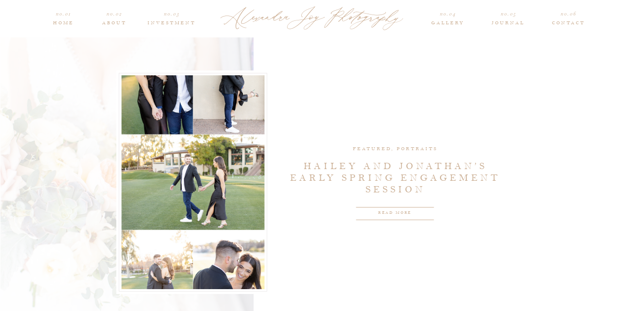

--- FILE ---
content_type: text/html; charset=UTF-8
request_url: https://alexandrajoyphoto.com/tag/growth/
body_size: 18066
content:
<!DOCTYPE html>
<html lang="en-US" class="d">
<head>
<link rel="stylesheet" type="text/css" href="//lib.showit.co/engine/2.4.3/showit.css" />
<title>growth | alexandrajoyphoto.com</title>
<meta name='robots' content='max-image-preview:large' />

            <script data-no-defer="1" data-ezscrex="false" data-cfasync="false" data-pagespeed-no-defer data-cookieconsent="ignore">
                var ctPublicFunctions = {"_ajax_nonce":"c84da96c72","_rest_nonce":"62cdc3b7dd","_ajax_url":"\/wp-admin\/admin-ajax.php","_rest_url":"https:\/\/alexandrajoyphoto.com\/wp-json\/","data__cookies_type":"native","data__ajax_type":"custom_ajax","data__bot_detector_enabled":1,"data__frontend_data_log_enabled":1,"cookiePrefix":"","wprocket_detected":false,"host_url":"alexandrajoyphoto.com","text__ee_click_to_select":"Click to select the whole data","text__ee_original_email":"The complete one is","text__ee_got_it":"Got it","text__ee_blocked":"Blocked","text__ee_cannot_connect":"Cannot connect","text__ee_cannot_decode":"Can not decode email. Unknown reason","text__ee_email_decoder":"CleanTalk email decoder","text__ee_wait_for_decoding":"The magic is on the way!","text__ee_decoding_process":"Please wait a few seconds while we decode the contact data."}
            </script>
        
            <script data-no-defer="1" data-ezscrex="false" data-cfasync="false" data-pagespeed-no-defer data-cookieconsent="ignore">
                var ctPublic = {"_ajax_nonce":"c84da96c72","settings__forms__check_internal":"0","settings__forms__check_external":"0","settings__forms__force_protection":0,"settings__forms__search_test":"0","settings__data__bot_detector_enabled":1,"settings__sfw__anti_crawler":0,"blog_home":"https:\/\/alexandrajoyphoto.com\/","pixel__setting":"3","pixel__enabled":false,"pixel__url":"https:\/\/moderate9-v4.cleantalk.org\/pixel\/010cb40162f9a44016b303d9fbe99f49.gif","data__email_check_before_post":"1","data__email_check_exist_post":1,"data__cookies_type":"native","data__key_is_ok":true,"data__visible_fields_required":true,"wl_brandname":"Anti-Spam by CleanTalk","wl_brandname_short":"CleanTalk","ct_checkjs_key":1304650103,"emailEncoderPassKey":"34c717e5f410e9ffdf9e93ad8a6ae2e5","bot_detector_forms_excluded":"W10=","advancedCacheExists":false,"varnishCacheExists":false,"wc_ajax_add_to_cart":false}
            </script>
        <link rel='dns-prefetch' href='//fd.cleantalk.org' />
<link rel="alternate" type="application/rss+xml" title="alexandrajoyphoto.com &raquo; Feed" href="https://alexandrajoyphoto.com/feed/" />
<link rel="alternate" type="application/rss+xml" title="alexandrajoyphoto.com &raquo; Comments Feed" href="https://alexandrajoyphoto.com/comments/feed/" />
<link rel="alternate" type="application/rss+xml" title="alexandrajoyphoto.com &raquo; growth Tag Feed" href="https://alexandrajoyphoto.com/tag/growth/feed/" />
<script type="text/javascript">
/* <![CDATA[ */
window._wpemojiSettings = {"baseUrl":"https:\/\/s.w.org\/images\/core\/emoji\/16.0.1\/72x72\/","ext":".png","svgUrl":"https:\/\/s.w.org\/images\/core\/emoji\/16.0.1\/svg\/","svgExt":".svg","source":{"concatemoji":"https:\/\/alexandrajoyphoto.com\/wp-includes\/js\/wp-emoji-release.min.js?ver=6.8.3"}};
/*! This file is auto-generated */
!function(s,n){var o,i,e;function c(e){try{var t={supportTests:e,timestamp:(new Date).valueOf()};sessionStorage.setItem(o,JSON.stringify(t))}catch(e){}}function p(e,t,n){e.clearRect(0,0,e.canvas.width,e.canvas.height),e.fillText(t,0,0);var t=new Uint32Array(e.getImageData(0,0,e.canvas.width,e.canvas.height).data),a=(e.clearRect(0,0,e.canvas.width,e.canvas.height),e.fillText(n,0,0),new Uint32Array(e.getImageData(0,0,e.canvas.width,e.canvas.height).data));return t.every(function(e,t){return e===a[t]})}function u(e,t){e.clearRect(0,0,e.canvas.width,e.canvas.height),e.fillText(t,0,0);for(var n=e.getImageData(16,16,1,1),a=0;a<n.data.length;a++)if(0!==n.data[a])return!1;return!0}function f(e,t,n,a){switch(t){case"flag":return n(e,"\ud83c\udff3\ufe0f\u200d\u26a7\ufe0f","\ud83c\udff3\ufe0f\u200b\u26a7\ufe0f")?!1:!n(e,"\ud83c\udde8\ud83c\uddf6","\ud83c\udde8\u200b\ud83c\uddf6")&&!n(e,"\ud83c\udff4\udb40\udc67\udb40\udc62\udb40\udc65\udb40\udc6e\udb40\udc67\udb40\udc7f","\ud83c\udff4\u200b\udb40\udc67\u200b\udb40\udc62\u200b\udb40\udc65\u200b\udb40\udc6e\u200b\udb40\udc67\u200b\udb40\udc7f");case"emoji":return!a(e,"\ud83e\udedf")}return!1}function g(e,t,n,a){var r="undefined"!=typeof WorkerGlobalScope&&self instanceof WorkerGlobalScope?new OffscreenCanvas(300,150):s.createElement("canvas"),o=r.getContext("2d",{willReadFrequently:!0}),i=(o.textBaseline="top",o.font="600 32px Arial",{});return e.forEach(function(e){i[e]=t(o,e,n,a)}),i}function t(e){var t=s.createElement("script");t.src=e,t.defer=!0,s.head.appendChild(t)}"undefined"!=typeof Promise&&(o="wpEmojiSettingsSupports",i=["flag","emoji"],n.supports={everything:!0,everythingExceptFlag:!0},e=new Promise(function(e){s.addEventListener("DOMContentLoaded",e,{once:!0})}),new Promise(function(t){var n=function(){try{var e=JSON.parse(sessionStorage.getItem(o));if("object"==typeof e&&"number"==typeof e.timestamp&&(new Date).valueOf()<e.timestamp+604800&&"object"==typeof e.supportTests)return e.supportTests}catch(e){}return null}();if(!n){if("undefined"!=typeof Worker&&"undefined"!=typeof OffscreenCanvas&&"undefined"!=typeof URL&&URL.createObjectURL&&"undefined"!=typeof Blob)try{var e="postMessage("+g.toString()+"("+[JSON.stringify(i),f.toString(),p.toString(),u.toString()].join(",")+"));",a=new Blob([e],{type:"text/javascript"}),r=new Worker(URL.createObjectURL(a),{name:"wpTestEmojiSupports"});return void(r.onmessage=function(e){c(n=e.data),r.terminate(),t(n)})}catch(e){}c(n=g(i,f,p,u))}t(n)}).then(function(e){for(var t in e)n.supports[t]=e[t],n.supports.everything=n.supports.everything&&n.supports[t],"flag"!==t&&(n.supports.everythingExceptFlag=n.supports.everythingExceptFlag&&n.supports[t]);n.supports.everythingExceptFlag=n.supports.everythingExceptFlag&&!n.supports.flag,n.DOMReady=!1,n.readyCallback=function(){n.DOMReady=!0}}).then(function(){return e}).then(function(){var e;n.supports.everything||(n.readyCallback(),(e=n.source||{}).concatemoji?t(e.concatemoji):e.wpemoji&&e.twemoji&&(t(e.twemoji),t(e.wpemoji)))}))}((window,document),window._wpemojiSettings);
/* ]]> */
</script>
<style id='wp-emoji-styles-inline-css' type='text/css'>

	img.wp-smiley, img.emoji {
		display: inline !important;
		border: none !important;
		box-shadow: none !important;
		height: 1em !important;
		width: 1em !important;
		margin: 0 0.07em !important;
		vertical-align: -0.1em !important;
		background: none !important;
		padding: 0 !important;
	}
</style>
<link rel='stylesheet' id='wp-block-library-css' href='https://alexandrajoyphoto.com/wp-includes/css/dist/block-library/style.min.css?ver=6.8.3' type='text/css' media='all' />
<style id='classic-theme-styles-inline-css' type='text/css'>
/*! This file is auto-generated */
.wp-block-button__link{color:#fff;background-color:#32373c;border-radius:9999px;box-shadow:none;text-decoration:none;padding:calc(.667em + 2px) calc(1.333em + 2px);font-size:1.125em}.wp-block-file__button{background:#32373c;color:#fff;text-decoration:none}
</style>
<style id='global-styles-inline-css' type='text/css'>
:root{--wp--preset--aspect-ratio--square: 1;--wp--preset--aspect-ratio--4-3: 4/3;--wp--preset--aspect-ratio--3-4: 3/4;--wp--preset--aspect-ratio--3-2: 3/2;--wp--preset--aspect-ratio--2-3: 2/3;--wp--preset--aspect-ratio--16-9: 16/9;--wp--preset--aspect-ratio--9-16: 9/16;--wp--preset--color--black: #000000;--wp--preset--color--cyan-bluish-gray: #abb8c3;--wp--preset--color--white: #ffffff;--wp--preset--color--pale-pink: #f78da7;--wp--preset--color--vivid-red: #cf2e2e;--wp--preset--color--luminous-vivid-orange: #ff6900;--wp--preset--color--luminous-vivid-amber: #fcb900;--wp--preset--color--light-green-cyan: #7bdcb5;--wp--preset--color--vivid-green-cyan: #00d084;--wp--preset--color--pale-cyan-blue: #8ed1fc;--wp--preset--color--vivid-cyan-blue: #0693e3;--wp--preset--color--vivid-purple: #9b51e0;--wp--preset--gradient--vivid-cyan-blue-to-vivid-purple: linear-gradient(135deg,rgba(6,147,227,1) 0%,rgb(155,81,224) 100%);--wp--preset--gradient--light-green-cyan-to-vivid-green-cyan: linear-gradient(135deg,rgb(122,220,180) 0%,rgb(0,208,130) 100%);--wp--preset--gradient--luminous-vivid-amber-to-luminous-vivid-orange: linear-gradient(135deg,rgba(252,185,0,1) 0%,rgba(255,105,0,1) 100%);--wp--preset--gradient--luminous-vivid-orange-to-vivid-red: linear-gradient(135deg,rgba(255,105,0,1) 0%,rgb(207,46,46) 100%);--wp--preset--gradient--very-light-gray-to-cyan-bluish-gray: linear-gradient(135deg,rgb(238,238,238) 0%,rgb(169,184,195) 100%);--wp--preset--gradient--cool-to-warm-spectrum: linear-gradient(135deg,rgb(74,234,220) 0%,rgb(151,120,209) 20%,rgb(207,42,186) 40%,rgb(238,44,130) 60%,rgb(251,105,98) 80%,rgb(254,248,76) 100%);--wp--preset--gradient--blush-light-purple: linear-gradient(135deg,rgb(255,206,236) 0%,rgb(152,150,240) 100%);--wp--preset--gradient--blush-bordeaux: linear-gradient(135deg,rgb(254,205,165) 0%,rgb(254,45,45) 50%,rgb(107,0,62) 100%);--wp--preset--gradient--luminous-dusk: linear-gradient(135deg,rgb(255,203,112) 0%,rgb(199,81,192) 50%,rgb(65,88,208) 100%);--wp--preset--gradient--pale-ocean: linear-gradient(135deg,rgb(255,245,203) 0%,rgb(182,227,212) 50%,rgb(51,167,181) 100%);--wp--preset--gradient--electric-grass: linear-gradient(135deg,rgb(202,248,128) 0%,rgb(113,206,126) 100%);--wp--preset--gradient--midnight: linear-gradient(135deg,rgb(2,3,129) 0%,rgb(40,116,252) 100%);--wp--preset--font-size--small: 13px;--wp--preset--font-size--medium: 20px;--wp--preset--font-size--large: 36px;--wp--preset--font-size--x-large: 42px;--wp--preset--spacing--20: 0.44rem;--wp--preset--spacing--30: 0.67rem;--wp--preset--spacing--40: 1rem;--wp--preset--spacing--50: 1.5rem;--wp--preset--spacing--60: 2.25rem;--wp--preset--spacing--70: 3.38rem;--wp--preset--spacing--80: 5.06rem;--wp--preset--shadow--natural: 6px 6px 9px rgba(0, 0, 0, 0.2);--wp--preset--shadow--deep: 12px 12px 50px rgba(0, 0, 0, 0.4);--wp--preset--shadow--sharp: 6px 6px 0px rgba(0, 0, 0, 0.2);--wp--preset--shadow--outlined: 6px 6px 0px -3px rgba(255, 255, 255, 1), 6px 6px rgba(0, 0, 0, 1);--wp--preset--shadow--crisp: 6px 6px 0px rgba(0, 0, 0, 1);}:where(.is-layout-flex){gap: 0.5em;}:where(.is-layout-grid){gap: 0.5em;}body .is-layout-flex{display: flex;}.is-layout-flex{flex-wrap: wrap;align-items: center;}.is-layout-flex > :is(*, div){margin: 0;}body .is-layout-grid{display: grid;}.is-layout-grid > :is(*, div){margin: 0;}:where(.wp-block-columns.is-layout-flex){gap: 2em;}:where(.wp-block-columns.is-layout-grid){gap: 2em;}:where(.wp-block-post-template.is-layout-flex){gap: 1.25em;}:where(.wp-block-post-template.is-layout-grid){gap: 1.25em;}.has-black-color{color: var(--wp--preset--color--black) !important;}.has-cyan-bluish-gray-color{color: var(--wp--preset--color--cyan-bluish-gray) !important;}.has-white-color{color: var(--wp--preset--color--white) !important;}.has-pale-pink-color{color: var(--wp--preset--color--pale-pink) !important;}.has-vivid-red-color{color: var(--wp--preset--color--vivid-red) !important;}.has-luminous-vivid-orange-color{color: var(--wp--preset--color--luminous-vivid-orange) !important;}.has-luminous-vivid-amber-color{color: var(--wp--preset--color--luminous-vivid-amber) !important;}.has-light-green-cyan-color{color: var(--wp--preset--color--light-green-cyan) !important;}.has-vivid-green-cyan-color{color: var(--wp--preset--color--vivid-green-cyan) !important;}.has-pale-cyan-blue-color{color: var(--wp--preset--color--pale-cyan-blue) !important;}.has-vivid-cyan-blue-color{color: var(--wp--preset--color--vivid-cyan-blue) !important;}.has-vivid-purple-color{color: var(--wp--preset--color--vivid-purple) !important;}.has-black-background-color{background-color: var(--wp--preset--color--black) !important;}.has-cyan-bluish-gray-background-color{background-color: var(--wp--preset--color--cyan-bluish-gray) !important;}.has-white-background-color{background-color: var(--wp--preset--color--white) !important;}.has-pale-pink-background-color{background-color: var(--wp--preset--color--pale-pink) !important;}.has-vivid-red-background-color{background-color: var(--wp--preset--color--vivid-red) !important;}.has-luminous-vivid-orange-background-color{background-color: var(--wp--preset--color--luminous-vivid-orange) !important;}.has-luminous-vivid-amber-background-color{background-color: var(--wp--preset--color--luminous-vivid-amber) !important;}.has-light-green-cyan-background-color{background-color: var(--wp--preset--color--light-green-cyan) !important;}.has-vivid-green-cyan-background-color{background-color: var(--wp--preset--color--vivid-green-cyan) !important;}.has-pale-cyan-blue-background-color{background-color: var(--wp--preset--color--pale-cyan-blue) !important;}.has-vivid-cyan-blue-background-color{background-color: var(--wp--preset--color--vivid-cyan-blue) !important;}.has-vivid-purple-background-color{background-color: var(--wp--preset--color--vivid-purple) !important;}.has-black-border-color{border-color: var(--wp--preset--color--black) !important;}.has-cyan-bluish-gray-border-color{border-color: var(--wp--preset--color--cyan-bluish-gray) !important;}.has-white-border-color{border-color: var(--wp--preset--color--white) !important;}.has-pale-pink-border-color{border-color: var(--wp--preset--color--pale-pink) !important;}.has-vivid-red-border-color{border-color: var(--wp--preset--color--vivid-red) !important;}.has-luminous-vivid-orange-border-color{border-color: var(--wp--preset--color--luminous-vivid-orange) !important;}.has-luminous-vivid-amber-border-color{border-color: var(--wp--preset--color--luminous-vivid-amber) !important;}.has-light-green-cyan-border-color{border-color: var(--wp--preset--color--light-green-cyan) !important;}.has-vivid-green-cyan-border-color{border-color: var(--wp--preset--color--vivid-green-cyan) !important;}.has-pale-cyan-blue-border-color{border-color: var(--wp--preset--color--pale-cyan-blue) !important;}.has-vivid-cyan-blue-border-color{border-color: var(--wp--preset--color--vivid-cyan-blue) !important;}.has-vivid-purple-border-color{border-color: var(--wp--preset--color--vivid-purple) !important;}.has-vivid-cyan-blue-to-vivid-purple-gradient-background{background: var(--wp--preset--gradient--vivid-cyan-blue-to-vivid-purple) !important;}.has-light-green-cyan-to-vivid-green-cyan-gradient-background{background: var(--wp--preset--gradient--light-green-cyan-to-vivid-green-cyan) !important;}.has-luminous-vivid-amber-to-luminous-vivid-orange-gradient-background{background: var(--wp--preset--gradient--luminous-vivid-amber-to-luminous-vivid-orange) !important;}.has-luminous-vivid-orange-to-vivid-red-gradient-background{background: var(--wp--preset--gradient--luminous-vivid-orange-to-vivid-red) !important;}.has-very-light-gray-to-cyan-bluish-gray-gradient-background{background: var(--wp--preset--gradient--very-light-gray-to-cyan-bluish-gray) !important;}.has-cool-to-warm-spectrum-gradient-background{background: var(--wp--preset--gradient--cool-to-warm-spectrum) !important;}.has-blush-light-purple-gradient-background{background: var(--wp--preset--gradient--blush-light-purple) !important;}.has-blush-bordeaux-gradient-background{background: var(--wp--preset--gradient--blush-bordeaux) !important;}.has-luminous-dusk-gradient-background{background: var(--wp--preset--gradient--luminous-dusk) !important;}.has-pale-ocean-gradient-background{background: var(--wp--preset--gradient--pale-ocean) !important;}.has-electric-grass-gradient-background{background: var(--wp--preset--gradient--electric-grass) !important;}.has-midnight-gradient-background{background: var(--wp--preset--gradient--midnight) !important;}.has-small-font-size{font-size: var(--wp--preset--font-size--small) !important;}.has-medium-font-size{font-size: var(--wp--preset--font-size--medium) !important;}.has-large-font-size{font-size: var(--wp--preset--font-size--large) !important;}.has-x-large-font-size{font-size: var(--wp--preset--font-size--x-large) !important;}
:where(.wp-block-post-template.is-layout-flex){gap: 1.25em;}:where(.wp-block-post-template.is-layout-grid){gap: 1.25em;}
:where(.wp-block-columns.is-layout-flex){gap: 2em;}:where(.wp-block-columns.is-layout-grid){gap: 2em;}
:root :where(.wp-block-pullquote){font-size: 1.5em;line-height: 1.6;}
</style>
<link rel='stylesheet' id='cleantalk-public-css-css' href='https://alexandrajoyphoto.com/wp-content/plugins/cleantalk-spam-protect/css/cleantalk-public.min.css?ver=6.67_1762383633' type='text/css' media='all' />
<link rel='stylesheet' id='cleantalk-email-decoder-css-css' href='https://alexandrajoyphoto.com/wp-content/plugins/cleantalk-spam-protect/css/cleantalk-email-decoder.min.css?ver=6.67_1762383633' type='text/css' media='all' />
<script type="text/javascript" src="https://alexandrajoyphoto.com/wp-content/plugins/cleantalk-spam-protect/js/apbct-public-bundle.min.js?ver=6.67_1762383633" id="apbct-public-bundle.min-js-js"></script>
<script type="text/javascript" src="https://fd.cleantalk.org/ct-bot-detector-wrapper.js?ver=6.67" id="ct_bot_detector-js" defer="defer" data-wp-strategy="defer"></script>
<script type="text/javascript" src="https://alexandrajoyphoto.com/wp-includes/js/jquery/jquery.min.js?ver=3.7.1" id="jquery-core-js"></script>
<script type="text/javascript" src="https://alexandrajoyphoto.com/wp-includes/js/jquery/jquery-migrate.min.js?ver=3.4.1" id="jquery-migrate-js"></script>
<script type="text/javascript" src="https://alexandrajoyphoto.com/wp-content/plugins/showit/public/js/showit.js?ver=1765987875" id="si-script-js"></script>
<link rel="https://api.w.org/" href="https://alexandrajoyphoto.com/wp-json/" /><link rel="alternate" title="JSON" type="application/json" href="https://alexandrajoyphoto.com/wp-json/wp/v2/tags/100" /><link rel="EditURI" type="application/rsd+xml" title="RSD" href="https://alexandrajoyphoto.com/xmlrpc.php?rsd" />
<style type="text/css">.recentcomments a{display:inline !important;padding:0 !important;margin:0 !important;}</style>
<meta charset="UTF-8" />
<meta name="viewport" content="width=device-width, initial-scale=1" />
<link rel="icon" type="image/png" href="//static.showit.co/200/M0xyRfgpRMOND_SVOzFpaQ/102281/alexandra-joy-photography-arizona-wedding-photographer-senior-portraits-luxury-arizona-wedding-photography-alternate-2-logo-black-png.png" />
<link rel="preconnect" href="https://static.showit.co" />

<link rel="preconnect" href="https://fonts.googleapis.com">
<link rel="preconnect" href="https://fonts.gstatic.com" crossorigin>
<link href="https://fonts.googleapis.com/css?family=Montserrat:400|Baskervville:italic|Baskervville:regular" rel="stylesheet" type="text/css"/>
<style>
@font-face{font-family:Bell MT;src:url('//static.showit.co/file/iCtq27SdQKKEgEt7jRpPnw/shared/bell-mt.woff');}
</style>
<script id="init_data" type="application/json">
{"mobile":{"w":320},"desktop":{"w":1200,"defaultTrIn":{"type":"fade"},"defaultTrOut":{"type":"fade"},"bgFillType":"color","bgColor":"#000000:0"},"sid":"c3sbyizgqg-ta4umrcch3q","break":768,"assetURL":"//static.showit.co","contactFormId":"102281/220462","cfAction":"aHR0cHM6Ly9jbGllbnRzZXJ2aWNlLnNob3dpdC5jby9jb250YWN0Zm9ybQ==","sgAction":"aHR0cHM6Ly9jbGllbnRzZXJ2aWNlLnNob3dpdC5jby9zb2NpYWxncmlk","blockData":[{"slug":"mobile-nav","visible":"m","states":[],"d":{"h":200,"w":1200,"bgFillType":"color","bgColor":"colors-7","bgMediaType":"none"},"m":{"h":600,"w":320,"locking":{"side":"t"},"nature":"wH","bgFillType":"color","bgColor":"colors-7:90","bgMediaType":"none"}},{"slug":"header","visible":"a","states":[],"d":{"h":75,"w":1200,"locking":{"side":"st","scrollOffset":1},"bgFillType":"color","bgColor":"colors-7","bgMediaType":"none"},"m":{"h":30,"w":320,"locking":{"side":"st","scrollOffset":1},"bgFillType":"color","bgColor":"colors-7","bgMediaType":"none"}},{"slug":"featured","visible":"a","states":[{"d":{"bgFillType":"color","bgColor":"#000000:0","bgMediaType":"none"},"m":{"bgFillType":"color","bgColor":"#000000:0","bgMediaType":"none"},"slug":"post"},{"d":{"bgFillType":"color","bgColor":"#000000:0","bgMediaType":"none"},"m":{"bgFillType":"color","bgColor":"#000000:0","bgMediaType":"none"},"slug":"post-1"},{"d":{"bgFillType":"color","bgColor":"#000000:0","bgMediaType":"none"},"m":{"bgFillType":"color","bgColor":"#000000:0","bgMediaType":"none"},"slug":"post-2"}],"d":{"h":600,"w":1200,"locking":{"offset":100},"bgFillType":"color","bgColor":"colors-7","bgMediaType":"none"},"m":{"h":600,"w":320,"aav":5,"bgFillType":"color","bgColor":"colors-6","bgMediaType":"none"},"wpPostLookup":true,"stateTrans":[{},{},{}]},{"slug":"post-layout","visible":"a","states":[{"d":{"bgFillType":"color","bgColor":"#000000:0","bgMediaType":"none"},"m":{"bgFillType":"color","bgColor":"#000000:0","bgMediaType":"none"},"slug":"view-1"},{"d":{"bgFillType":"color","bgColor":"#000000:0","bgMediaType":"none"},"m":{"bgFillType":"color","bgColor":"#000000:0","bgMediaType":"none"},"slug":"view-2"},{"d":{"bgFillType":"color","bgColor":"#000000:0","bgMediaType":"none"},"m":{"bgFillType":"color","bgColor":"#000000:0","bgMediaType":"none"},"slug":"view-3"}],"d":{"h":625,"w":1200,"locking":{"offset":100},"nature":"dH","bgFillType":"color","bgColor":"colors-6","bgMediaType":"none"},"m":{"h":1450,"w":320,"bgFillType":"color","bgColor":"colors-6","bgMediaType":"none"},"stateTrans":[{},{},{}]},{"slug":"pagination","visible":"a","states":[],"d":{"h":100,"w":1200,"bgFillType":"color","bgColor":"colors-7","bgMediaType":"none"},"m":{"h":81,"w":320,"bgFillType":"color","bgColor":"#FFFFFF","bgMediaType":"none"}},{"slug":"footer","visible":"a","states":[],"d":{"h":500,"w":1200,"bgFillType":"color","bgColor":"#faf0f2","bgMediaType":"none"},"m":{"h":930,"w":320,"bgFillType":"color","bgColor":"#f1e9ea","bgMediaType":"none"}}],"elementData":[{"type":"graphic","visible":"m","id":"mobile-nav_0","blockId":"mobile-nav","m":{"x":0,"y":0,"w":320,"h":600,"a":0,"o":10,"lockV":"s"},"d":{"x":476,"y":30,"w":249,"h":140,"a":0},"c":{"key":"DEv-m__-SSmRUp3ezZI5FQ/102281/ajp_seniors_video.gif","aspect_ratio":1.77515}},{"type":"icon","visible":"m","id":"mobile-nav_1","blockId":"mobile-nav","m":{"x":265,"y":6,"w":37,"h":19,"a":0},"d":{"x":1161,"y":37,"w":35,"h":35,"a":0},"pc":[{"type":"show","block":"mobile-nav"}]},{"type":"simple","visible":"m","id":"mobile-nav_2","blockId":"mobile-nav","m":{"x":0,"y":389,"w":320,"h":186,"a":0},"d":{"x":398,"y":309,"w":405,"h":145,"a":0}},{"type":"simple","visible":"m","id":"mobile-nav_3","blockId":"mobile-nav","m":{"x":5,"y":394,"w":310,"h":176,"a":0},"d":{"x":398,"y":309,"w":405,"h":145,"a":0}},{"type":"text","visible":"a","id":"mobile-nav_4","blockId":"mobile-nav","m":{"x":69,"y":222,"w":52,"h":33,"a":0},"d":{"x":101,"y":58,"w":90,"h":15,"a":0,"lockH":"l"}},{"type":"text","visible":"a","id":"mobile-nav_5","blockId":"mobile-nav","m":{"x":123,"y":206,"w":59,"h":23,"a":0},"d":{"x":42,"y":24,"w":167,"h":15,"a":0,"lockH":"l"}},{"type":"text","visible":"a","id":"mobile-nav_6","blockId":"mobile-nav","m":{"x":17,"y":222,"w":41,"h":33,"a":0},"d":{"x":42,"y":58,"w":45,"h":15,"a":0,"lockH":"l"}},{"type":"text","visible":"a","id":"mobile-nav_7","blockId":"mobile-nav","m":{"x":69,"y":256,"w":77,"h":33,"a":0},"d":{"x":101,"y":88,"w":90,"h":15,"a":0,"lockH":"l"}},{"type":"text","visible":"a","id":"mobile-nav_8","blockId":"mobile-nav","m":{"x":22,"y":256,"w":36,"h":33,"a":0},"d":{"x":42,"y":88,"w":45,"h":15,"a":0,"lockH":"l"}},{"type":"text","visible":"a","id":"mobile-nav_9","blockId":"mobile-nav","m":{"x":69,"y":289,"w":63,"h":33,"a":0},"d":{"x":101,"y":118,"w":90,"h":15,"a":0,"lockH":"l"}},{"type":"text","visible":"a","id":"mobile-nav_10","blockId":"mobile-nav","m":{"x":22,"y":289,"w":36,"h":33,"a":0},"d":{"x":42,"y":118,"w":45,"h":15,"a":0,"lockH":"l"}},{"type":"text","visible":"a","id":"mobile-nav_11","blockId":"mobile-nav","m":{"x":69,"y":323,"w":80,"h":33,"a":0},"d":{"x":101,"y":148,"w":90,"h":15,"a":0,"lockH":"l"}},{"type":"text","visible":"a","id":"mobile-nav_12","blockId":"mobile-nav","m":{"x":19,"y":323,"w":39,"h":33,"a":0},"d":{"x":42,"y":148,"w":45,"h":15,"a":0,"lockH":"l"}},{"type":"text","visible":"a","id":"mobile-nav_13","blockId":"mobile-nav","m":{"x":219,"y":227,"w":83,"h":33,"a":0},"d":{"x":101,"y":178,"w":90,"h":15,"a":0,"lockH":"l"}},{"type":"text","visible":"a","id":"mobile-nav_14","blockId":"mobile-nav","m":{"x":171,"y":227,"w":37,"h":33,"a":0},"d":{"x":42,"y":178,"w":45,"h":15,"a":0,"lockH":"l"}},{"type":"text","visible":"a","id":"mobile-nav_15","blockId":"mobile-nav","m":{"x":219,"y":261,"w":85,"h":33,"a":0},"d":{"x":101,"y":208,"w":90,"h":15,"a":0,"lockH":"l"}},{"type":"text","visible":"a","id":"mobile-nav_16","blockId":"mobile-nav","m":{"x":172,"y":261,"w":36,"h":33,"a":0},"d":{"x":42,"y":208,"w":45,"h":15,"a":0,"lockH":"l"}},{"type":"text","visible":"a","id":"mobile-nav_17","blockId":"mobile-nav","m":{"x":219,"y":294,"w":66,"h":33,"a":0},"d":{"x":101,"y":238,"w":90,"h":15,"a":0,"lockH":"l"}},{"type":"text","visible":"a","id":"mobile-nav_18","blockId":"mobile-nav","m":{"x":173,"y":294,"w":35,"h":33,"a":0},"d":{"x":42,"y":238,"w":45,"h":15,"a":0,"lockH":"l"}},{"type":"text","visible":"a","id":"mobile-nav_19","blockId":"mobile-nav","m":{"x":5,"y":410,"w":167,"h":15,"a":0},"d":{"x":992,"y":24,"w":167,"h":15,"a":0,"lockH":"r"}},{"type":"text","visible":"a","id":"mobile-nav_20","blockId":"mobile-nav","m":{"x":10,"y":445,"w":157,"h":61,"a":0},"d":{"x":951,"y":58,"w":208,"h":55,"a":0,"lockH":"r"}},{"type":"text","visible":"a","id":"mobile-nav_21","blockId":"mobile-nav","m":{"x":39,"y":534,"w":100,"h":17,"a":0},"d":{"x":1058,"y":122,"w":90,"h":15,"a":0,"lockH":"r"}},{"type":"icon","visible":"a","id":"mobile-nav_22","blockId":"mobile-nav","m":{"x":243,"y":441,"w":17,"h":23,"a":0},"d":{"x":58,"y":406,"w":17,"h":23,"a":0,"lockH":"l"}},{"type":"icon","visible":"a","id":"mobile-nav_23","blockId":"mobile-nav","m":{"x":243,"y":499,"w":17,"h":23,"a":0},"d":{"x":81,"y":406,"w":17,"h":23,"a":0,"lockH":"l"}},{"type":"icon","visible":"a","id":"mobile-nav_24","blockId":"mobile-nav","m":{"x":243,"y":470,"w":17,"h":23,"a":0},"d":{"x":105,"y":406,"w":17,"h":23,"a":0,"lockH":"l"}},{"type":"icon","visible":"a","id":"mobile-nav_25","blockId":"mobile-nav","m":{"x":243,"y":528,"w":17,"h":23,"a":0},"d":{"x":128,"y":406,"w":17,"h":23,"a":0,"lockH":"l"}},{"type":"text","visible":"a","id":"mobile-nav_26","blockId":"mobile-nav","m":{"x":189,"y":410,"w":124,"h":15,"a":0},"d":{"x":42,"y":374,"w":124,"h":15,"a":0,"lockH":"l"}},{"type":"line","visible":"a","id":"mobile-nav_27","blockId":"mobile-nav","m":{"x":32,"y":559,"w":113,"a":0},"d":{"x":1046,"y":144,"w":113,"h":1,"a":0,"lockH":"r"}},{"type":"text","visible":"a","id":"mobile-nav_28","blockId":"mobile-nav","m":{"x":219,"y":328,"w":65,"h":33,"a":0},"d":{"x":101,"y":268,"w":90,"h":15,"a":0,"lockH":"l"}},{"type":"text","visible":"a","id":"mobile-nav_29","blockId":"mobile-nav","m":{"x":172,"y":328,"w":36,"h":33,"a":0},"d":{"x":42,"y":268,"w":45,"h":15,"a":0,"lockH":"l"}},{"type":"svg","visible":"a","id":"mobile-nav_30","blockId":"mobile-nav","m":{"x":105,"y":22,"w":111,"h":147,"a":0},"d":{"x":548,"y":30,"w":105,"h":140,"a":0},"c":{"key":"_F4YpVbITY-SgWZfYwmEXA/102281/alexandra-joy-photography-arizona-wedding-photographer-senior-portraits-luxury-arizona-wedding-photography-brand-mark-logo-gold-svg.svg","aspect_ratio":0.75333}},{"type":"icon","visible":"m","id":"header_0","blockId":"header","m":{"x":265,"y":6,"w":37,"h":19,"a":0},"d":{"x":1161,"y":37,"w":35,"h":35,"a":0},"pc":[{"type":"show","block":"mobile-nav"}]},{"type":"svg","visible":"a","id":"header_1","blockId":"header","m":{"x":48,"y":4,"w":224,"h":23,"a":0,"gs":{"t":"fit"}},"d":{"x":413,"y":8,"w":375,"h":59,"a":0,"gs":{"t":"fit"}},"c":{"key":"wp1jDd5XSYahhXY9cmsg3Q/102281/alexandra-joy-photography-arizona-wedding-photographer-senior-portraits-luxury-arizona-wedding-photography-primary-logo-gold-svg.svg","aspect_ratio":7.69231}},{"type":"text","visible":"d","id":"header_2","blockId":"header","m":{"x":95,"y":15,"w":130.2,"h":31,"a":0},"d":{"x":66,"y":23,"w":49,"h":14,"a":0}},{"type":"text","visible":"d","id":"header_3","blockId":"header","m":{"x":95,"y":15,"w":130.2,"h":31,"a":0},"d":{"x":66,"y":39,"w":49,"h":14,"a":0}},{"type":"text","visible":"d","id":"header_4","blockId":"header","m":{"x":95,"y":15,"w":130.2,"h":31,"a":0},"d":{"x":170,"y":23,"w":49,"h":14,"a":0}},{"type":"text","visible":"d","id":"header_5","blockId":"header","m":{"x":95,"y":15,"w":130.2,"h":31,"a":0},"d":{"x":163,"y":39,"w":63,"h":14,"a":0}},{"type":"text","visible":"d","id":"header_6","blockId":"header","m":{"x":95,"y":15,"w":130.2,"h":31,"a":0},"d":{"x":263,"y":39,"w":98,"h":14,"a":0}},{"type":"text","visible":"d","id":"header_7","blockId":"header","m":{"x":95,"y":15,"w":130.2,"h":31,"a":0},"d":{"x":844,"y":39,"w":72,"h":14,"a":0}},{"type":"text","visible":"d","id":"header_8","blockId":"header","m":{"x":95,"y":15,"w":130.2,"h":31,"a":0},"d":{"x":966,"y":39,"w":76,"h":14,"a":0}},{"type":"text","visible":"d","id":"header_9","blockId":"header","m":{"x":95,"y":15,"w":130.2,"h":31,"a":0},"d":{"x":1091,"y":39,"w":74,"h":14,"a":0}},{"type":"text","visible":"d","id":"header_10","blockId":"header","m":{"x":95,"y":15,"w":130.2,"h":31,"a":0},"d":{"x":288,"y":23,"w":49,"h":14,"a":0}},{"type":"text","visible":"d","id":"header_11","blockId":"header","m":{"x":95,"y":15,"w":130.2,"h":31,"a":0},"d":{"x":856,"y":23,"w":49,"h":14,"a":0}},{"type":"text","visible":"d","id":"header_12","blockId":"header","m":{"x":95,"y":15,"w":130.2,"h":31,"a":0},"d":{"x":980,"y":23,"w":49,"h":14,"a":0}},{"type":"text","visible":"d","id":"header_13","blockId":"header","m":{"x":101,"y":17,"w":130,"h":31,"a":0},"d":{"x":1104,"y":23,"w":49,"h":14,"a":0}},{"type":"graphic","visible":"a","id":"featured_0","blockId":"featured","m":{"x":1,"y":0,"w":320,"h":600,"a":0,"gs":{"s":0}},"d":{"x":1,"y":2,"w":480,"h":599,"a":0,"o":15,"gs":{"t":"cover","s":0},"lockH":"ls"},"c":{"key":"Ekaj9MeATROZyDKXnD7yeA/shared/studio-dukesa-fine-art-branding-alexandra-joy-photography-arizona-wedding-photographer-ivona_and_maxwell-0042.jpg","aspect_ratio":1.5}},{"type":"simple","visible":"a","id":"featured_post_0","blockId":"featured","m":{"x":45,"y":83,"w":230,"h":324,"a":0},"d":{"x":199,"y":70,"w":315,"h":460,"a":0}},{"type":"simple","visible":"a","id":"featured_post_1","blockId":"featured","m":{"x":50,"y":88,"w":220,"h":314,"a":0},"d":{"x":204,"y":75,"w":305,"h":450,"a":0}},{"type":"graphic","visible":"a","id":"featured_post_2","blockId":"featured","m":{"x":55,"y":93,"w":210,"h":304,"a":0},"d":{"x":209,"y":80,"w":295,"h":440,"a":0,"gs":{"t":"cover"}},"c":{"key":"HKDSxJawTsuudIG0UOgN4Q/shared/square-placeholder.jpg","aspect_ratio":1}},{"type":"text","visible":"a","id":"featured_post_3","blockId":"featured","m":{"x":26,"y":420,"w":280,"h":14,"a":0},"d":{"x":542,"y":223,"w":460,"h":15,"a":0}},{"type":"text","visible":"a","id":"featured_post_4","blockId":"featured","m":{"x":51,"y":467,"w":219,"h":33,"a":0},"d":{"x":542,"y":255,"w":460,"h":77,"a":0}},{"type":"text","visible":"a","id":"featured_post_5","blockId":"featured","m":{"x":110,"y":518,"w":100,"h":14,"a":0},"d":{"x":643,"y":356,"w":257,"h":17,"a":0}},{"type":"line","visible":"a","id":"featured_post_6","blockId":"featured","m":{"x":80,"y":536,"w":160,"a":0},"d":{"x":692,"y":377,"w":160,"h":1,"a":0}},{"type":"line","visible":"a","id":"featured_post_7","blockId":"featured","m":{"x":80,"y":512,"w":160,"a":0},"d":{"x":692,"y":351,"w":160,"h":1,"a":0}},{"type":"simple","visible":"a","id":"featured_post-1_0","blockId":"featured","m":{"x":45,"y":83,"w":230,"h":324,"a":0},"d":{"x":199,"y":70,"w":315,"h":460,"a":0}},{"type":"simple","visible":"a","id":"featured_post-1_1","blockId":"featured","m":{"x":50,"y":88,"w":220,"h":314,"a":0},"d":{"x":204,"y":75,"w":305,"h":450,"a":0}},{"type":"graphic","visible":"a","id":"featured_post-1_2","blockId":"featured","m":{"x":55,"y":93,"w":210,"h":304,"a":0},"d":{"x":209,"y":80,"w":295,"h":440,"a":0,"gs":{"t":"cover"}},"c":{"key":"HKDSxJawTsuudIG0UOgN4Q/shared/square-placeholder.jpg","aspect_ratio":1}},{"type":"text","visible":"a","id":"featured_post-1_3","blockId":"featured","m":{"x":26,"y":420,"w":280,"h":14,"a":0},"d":{"x":542,"y":223,"w":460,"h":15,"a":0}},{"type":"text","visible":"a","id":"featured_post-1_4","blockId":"featured","m":{"x":51,"y":467,"w":219,"h":33,"a":0},"d":{"x":542,"y":255,"w":460,"h":77,"a":0}},{"type":"text","visible":"a","id":"featured_post-1_5","blockId":"featured","m":{"x":110,"y":518,"w":100,"h":14,"a":0},"d":{"x":643,"y":356,"w":257,"h":17,"a":0}},{"type":"line","visible":"a","id":"featured_post-1_6","blockId":"featured","m":{"x":80,"y":536,"w":160,"a":0},"d":{"x":692,"y":377,"w":160,"h":1,"a":0}},{"type":"line","visible":"a","id":"featured_post-1_7","blockId":"featured","m":{"x":80,"y":512,"w":160,"a":0},"d":{"x":692,"y":351,"w":160,"h":1,"a":0}},{"type":"simple","visible":"a","id":"featured_post-2_0","blockId":"featured","m":{"x":45,"y":83,"w":230,"h":324,"a":0},"d":{"x":199,"y":70,"w":315,"h":460,"a":0}},{"type":"simple","visible":"a","id":"featured_post-2_1","blockId":"featured","m":{"x":50,"y":88,"w":220,"h":314,"a":0},"d":{"x":204,"y":75,"w":305,"h":450,"a":0}},{"type":"graphic","visible":"a","id":"featured_post-2_2","blockId":"featured","m":{"x":55,"y":93,"w":210,"h":304,"a":0},"d":{"x":209,"y":80,"w":295,"h":440,"a":0,"gs":{"t":"cover"}},"c":{"key":"HKDSxJawTsuudIG0UOgN4Q/shared/square-placeholder.jpg","aspect_ratio":1}},{"type":"text","visible":"a","id":"featured_post-2_3","blockId":"featured","m":{"x":26,"y":420,"w":280,"h":14,"a":0},"d":{"x":542,"y":223,"w":460,"h":15,"a":0}},{"type":"text","visible":"a","id":"featured_post-2_4","blockId":"featured","m":{"x":51,"y":467,"w":219,"h":33,"a":0},"d":{"x":542,"y":255,"w":460,"h":77,"a":0}},{"type":"text","visible":"a","id":"featured_post-2_5","blockId":"featured","m":{"x":110,"y":518,"w":100,"h":14,"a":0},"d":{"x":643,"y":356,"w":257,"h":17,"a":0}},{"type":"line","visible":"a","id":"featured_post-2_6","blockId":"featured","m":{"x":80,"y":536,"w":160,"a":0},"d":{"x":692,"y":377,"w":160,"h":1,"a":0}},{"type":"line","visible":"a","id":"featured_post-2_7","blockId":"featured","m":{"x":80,"y":512,"w":160,"a":0},"d":{"x":692,"y":351,"w":160,"h":1,"a":0}},{"type":"simple","visible":"a","id":"post-layout_view-1_0","blockId":"post-layout","m":{"x":51,"y":55,"w":219,"h":299,"a":0},"d":{"x":53,"y":86,"w":277,"h":405,"a":0}},{"type":"simple","visible":"a","id":"post-layout_view-1_1","blockId":"post-layout","m":{"x":57,"y":61,"w":206,"h":286,"a":0},"d":{"x":58,"y":90,"w":268,"h":396,"a":0}},{"type":"line","visible":"a","id":"post-layout_view-1_2","blockId":"post-layout","m":{"x":80,"y":464,"w":160,"a":0},"d":{"x":112,"y":613,"w":160,"h":1,"a":0}},{"type":"line","visible":"a","id":"post-layout_view-1_3","blockId":"post-layout","m":{"x":80,"y":440,"w":160,"a":0},"d":{"x":112,"y":587,"w":160,"h":1,"a":0}},{"type":"text","visible":"a","id":"post-layout_view-1_4","blockId":"post-layout","m":{"x":26,"y":368,"w":280,"h":14,"a":0},"d":{"x":62,"y":499,"w":260,"h":15,"a":0}},{"type":"text","visible":"a","id":"post-layout_view-1_5","blockId":"post-layout","m":{"x":51,"y":395,"w":219,"h":33,"a":0},"d":{"x":63,"y":531,"w":260,"h":40,"a":0}},{"type":"graphic","visible":"a","id":"post-layout_view-1_6","blockId":"post-layout","m":{"x":64,"y":68,"w":193,"h":273,"a":0},"d":{"x":62,"y":94,"w":260,"h":388,"a":0,"gs":{"t":"cover"}},"c":{"key":"HKDSxJawTsuudIG0UOgN4Q/shared/square-placeholder.jpg","aspect_ratio":1}},{"type":"text","visible":"a","id":"post-layout_view-1_7","blockId":"post-layout","m":{"x":110,"y":446,"w":100,"h":14,"a":0},"d":{"x":63,"y":592,"w":257,"h":17,"a":0}},{"type":"text","visible":"a","id":"post-layout_view-2_0","blockId":"post-layout","m":{"x":20,"y":831,"w":280,"h":14,"a":0},"d":{"x":463,"y":499,"w":260,"h":15,"a":0}},{"type":"text","visible":"a","id":"post-layout_view-2_1","blockId":"post-layout","m":{"x":45,"y":858,"w":219,"h":33,"a":0},"d":{"x":463,"y":531,"w":260,"h":40,"a":0}},{"type":"text","visible":"a","id":"post-layout_view-2_2","blockId":"post-layout","m":{"x":104,"y":909,"w":100,"h":14,"a":0},"d":{"x":464,"y":592,"w":257,"h":17,"a":0}},{"type":"simple","visible":"a","id":"post-layout_view-2_3","blockId":"post-layout","m":{"x":45,"y":518,"w":219,"h":299,"a":0},"d":{"x":454,"y":86,"w":277,"h":405,"a":0}},{"type":"simple","visible":"a","id":"post-layout_view-2_4","blockId":"post-layout","m":{"x":51,"y":524,"w":206,"h":286,"a":0},"d":{"x":459,"y":90,"w":268,"h":396,"a":0}},{"type":"line","visible":"a","id":"post-layout_view-2_5","blockId":"post-layout","m":{"x":74,"y":927,"w":160,"a":0},"d":{"x":513,"y":613,"w":160,"h":1,"a":0}},{"type":"line","visible":"a","id":"post-layout_view-2_6","blockId":"post-layout","m":{"x":74,"y":903,"w":160,"a":0},"d":{"x":513,"y":587,"w":160,"h":1,"a":0}},{"type":"graphic","visible":"a","id":"post-layout_view-2_7","blockId":"post-layout","m":{"x":58,"y":531,"w":193,"h":273,"a":0},"d":{"x":463,"y":94,"w":260,"h":388,"a":0,"gs":{"t":"cover"}},"c":{"key":"HKDSxJawTsuudIG0UOgN4Q/shared/square-placeholder.jpg","aspect_ratio":1}},{"type":"text","visible":"a","id":"post-layout_view-3_0","blockId":"post-layout","m":{"x":20,"y":1296,"w":280,"h":14,"a":0},"d":{"x":880,"y":499,"w":260,"h":15,"a":0}},{"type":"text","visible":"a","id":"post-layout_view-3_1","blockId":"post-layout","m":{"x":45,"y":1323,"w":219,"h":33,"a":0},"d":{"x":881,"y":531,"w":260,"h":40,"a":0}},{"type":"text","visible":"a","id":"post-layout_view-3_2","blockId":"post-layout","m":{"x":104,"y":1374,"w":100,"h":14,"a":0},"d":{"x":881,"y":592,"w":257,"h":17,"a":0}},{"type":"simple","visible":"a","id":"post-layout_view-3_3","blockId":"post-layout","m":{"x":45,"y":983,"w":219,"h":299,"a":0},"d":{"x":871,"y":86,"w":277,"h":405,"a":0}},{"type":"simple","visible":"a","id":"post-layout_view-3_4","blockId":"post-layout","m":{"x":51,"y":989,"w":206,"h":286,"a":0},"d":{"x":876,"y":90,"w":268,"h":396,"a":0}},{"type":"line","visible":"a","id":"post-layout_view-3_5","blockId":"post-layout","m":{"x":74,"y":1392,"w":160,"a":0},"d":{"x":930,"y":613,"w":160,"h":1,"a":0}},{"type":"line","visible":"a","id":"post-layout_view-3_6","blockId":"post-layout","m":{"x":74,"y":1368,"w":160,"a":0},"d":{"x":930,"y":587,"w":160,"h":1,"a":0}},{"type":"graphic","visible":"a","id":"post-layout_view-3_7","blockId":"post-layout","m":{"x":58,"y":996,"w":193,"h":273,"a":0},"d":{"x":880,"y":94,"w":260,"h":388,"a":0,"gs":{"t":"cover"}},"c":{"key":"HKDSxJawTsuudIG0UOgN4Q/shared/square-placeholder.jpg","aspect_ratio":1}},{"type":"text","visible":"a","id":"pagination_0","blockId":"pagination","m":{"x":177,"y":28,"w":123,"h":26,"a":0},"d":{"x":644,"y":59,"w":495.02,"h":29.002,"a":0}},{"type":"text","visible":"a","id":"pagination_1","blockId":"pagination","m":{"x":20,"y":28,"w":142,"h":22,"a":0},"d":{"x":50,"y":61,"w":527.021,"h":29.022,"a":0}},{"type":"simple","visible":"d","id":"pagination_2","blockId":"pagination","m":{"x":48,"y":12,"w":224,"h":56.699999999999996,"a":0},"d":{"x":0,"y":0,"w":1200,"h":40,"a":0,"lockH":"s"}},{"type":"simple","visible":"m","id":"footer_0","blockId":"footer","m":{"x":0,"y":616,"w":320,"h":186,"a":0},"d":{"x":398,"y":309,"w":405,"h":145,"a":0}},{"type":"text","visible":"a","id":"footer_1","blockId":"footer","m":{"x":56,"y":900,"w":208,"h":15,"a":0},"d":{"x":951,"y":414,"w":208,"h":15,"a":0,"lockH":"r"}},{"type":"svg","visible":"a","id":"footer_2","blockId":"footer","m":{"x":10,"y":11,"w":301,"h":203,"a":0,"gs":{"t":"fit"}},"d":{"x":471,"y":21,"w":258,"h":260,"a":0,"gs":{"t":"fit"}},"c":{"key":"cLmPf3csRqGs2h9U_hmmKQ/102281/alexandra-joy-photography-arizona-wedding-photographer-senior-portraits-luxury-arizona-wedding-photography-secondary-logo-gold-svg.svg","aspect_ratio":1.11333}},{"type":"text","visible":"a","id":"footer_3","blockId":"footer","m":{"x":5,"y":839,"w":311,"h":35,"a":0},"d":{"x":919,"y":335,"w":240,"h":50,"a":0,"lockH":"r"}},{"type":"text","visible":"a","id":"footer_4","blockId":"footer","m":{"x":69,"y":469,"w":52,"h":33,"a":0},"d":{"x":101,"y":58,"w":90,"h":15,"a":0,"lockH":"l"}},{"type":"text","visible":"a","id":"footer_5","blockId":"footer","m":{"x":123,"y":433,"w":59,"h":15,"a":0},"d":{"x":42,"y":24,"w":167,"h":15,"a":0,"lockH":"l"}},{"type":"text","visible":"a","id":"footer_6","blockId":"footer","m":{"x":17,"y":469,"w":41,"h":33,"a":0},"d":{"x":42,"y":58,"w":45,"h":15,"a":0,"lockH":"l"}},{"type":"text","visible":"a","id":"footer_7","blockId":"footer","m":{"x":69,"y":503,"w":77,"h":33,"a":0},"d":{"x":101,"y":88,"w":90,"h":15,"a":0,"lockH":"l"}},{"type":"text","visible":"a","id":"footer_8","blockId":"footer","m":{"x":22,"y":503,"w":36,"h":33,"a":0},"d":{"x":42,"y":88,"w":45,"h":15,"a":0,"lockH":"l"}},{"type":"text","visible":"a","id":"footer_9","blockId":"footer","m":{"x":69,"y":536,"w":63,"h":33,"a":0},"d":{"x":101,"y":118,"w":90,"h":15,"a":0,"lockH":"l"}},{"type":"text","visible":"a","id":"footer_10","blockId":"footer","m":{"x":22,"y":536,"w":36,"h":33,"a":0},"d":{"x":42,"y":118,"w":45,"h":15,"a":0,"lockH":"l"}},{"type":"text","visible":"a","id":"footer_11","blockId":"footer","m":{"x":69,"y":570,"w":80,"h":33,"a":0},"d":{"x":101,"y":148,"w":90,"h":15,"a":0,"lockH":"l"}},{"type":"text","visible":"a","id":"footer_12","blockId":"footer","m":{"x":19,"y":570,"w":39,"h":33,"a":0},"d":{"x":42,"y":148,"w":45,"h":15,"a":0,"lockH":"l"}},{"type":"text","visible":"a","id":"footer_13","blockId":"footer","m":{"x":219,"y":474,"w":83,"h":33,"a":0},"d":{"x":101,"y":178,"w":90,"h":15,"a":0,"lockH":"l"}},{"type":"text","visible":"a","id":"footer_14","blockId":"footer","m":{"x":171,"y":474,"w":37,"h":33,"a":0},"d":{"x":42,"y":178,"w":45,"h":15,"a":0,"lockH":"l"}},{"type":"text","visible":"a","id":"footer_15","blockId":"footer","m":{"x":219,"y":508,"w":85,"h":33,"a":0},"d":{"x":101,"y":208,"w":90,"h":15,"a":0,"lockH":"l"}},{"type":"text","visible":"a","id":"footer_16","blockId":"footer","m":{"x":172,"y":508,"w":36,"h":33,"a":0},"d":{"x":42,"y":208,"w":45,"h":15,"a":0,"lockH":"l"}},{"type":"text","visible":"a","id":"footer_17","blockId":"footer","m":{"x":219,"y":541,"w":66,"h":33,"a":0},"d":{"x":101,"y":238,"w":90,"h":15,"a":0,"lockH":"l"}},{"type":"text","visible":"a","id":"footer_18","blockId":"footer","m":{"x":173,"y":541,"w":35,"h":33,"a":0},"d":{"x":42,"y":238,"w":45,"h":15,"a":0,"lockH":"l"}},{"type":"text","visible":"a","id":"footer_19","blockId":"footer","m":{"x":5,"y":637,"w":167,"h":15,"a":0},"d":{"x":992,"y":24,"w":167,"h":15,"a":0,"lockH":"r"}},{"type":"text","visible":"a","id":"footer_20","blockId":"footer","m":{"x":10,"y":672,"w":157,"h":61,"a":0},"d":{"x":951,"y":58,"w":208,"h":55,"a":0,"lockH":"r"}},{"type":"text","visible":"a","id":"footer_21","blockId":"footer","m":{"x":39,"y":761,"w":100,"h":17,"a":0},"d":{"x":1058,"y":122,"w":90,"h":15,"a":0,"lockH":"r"}},{"type":"simple","visible":"a","id":"footer_22","blockId":"footer","m":{"x":0,"y":256,"w":320,"h":126,"a":0},"d":{"x":398,"y":309,"w":405,"h":145,"a":0}},{"type":"simple","visible":"a","id":"footer_23","blockId":"footer","m":{"x":5,"y":263,"w":311,"h":112,"a":0},"d":{"x":403,"y":314,"w":395,"h":135,"a":0}},{"type":"social","visible":"a","id":"footer_24","blockId":"footer","m":{"x":11,"y":271,"w":298,"h":96,"a":0},"d":{"x":408,"y":319,"w":385,"h":125,"a":0}},{"type":"icon","visible":"a","id":"footer_25","blockId":"footer","m":{"x":243,"y":668,"w":17,"h":23,"a":0},"d":{"x":58,"y":406,"w":17,"h":23,"a":0,"lockH":"l"}},{"type":"icon","visible":"a","id":"footer_26","blockId":"footer","m":{"x":243,"y":726,"w":17,"h":23,"a":0},"d":{"x":81,"y":406,"w":17,"h":23,"a":0,"lockH":"l"}},{"type":"icon","visible":"a","id":"footer_27","blockId":"footer","m":{"x":243,"y":697,"w":17,"h":23,"a":0},"d":{"x":105,"y":406,"w":17,"h":23,"a":0,"lockH":"l"}},{"type":"icon","visible":"a","id":"footer_28","blockId":"footer","m":{"x":243,"y":755,"w":17,"h":23,"a":0},"d":{"x":128,"y":406,"w":17,"h":23,"a":0,"lockH":"l"}},{"type":"text","visible":"a","id":"footer_29","blockId":"footer","m":{"x":189,"y":637,"w":124,"h":15,"a":0},"d":{"x":42,"y":374,"w":124,"h":15,"a":0,"lockH":"l"}},{"type":"text","visible":"a","id":"footer_30","blockId":"footer","m":{"x":1,"y":235,"w":124,"h":15,"a":0},"d":{"x":323,"y":374,"w":124,"h":15,"a":270}},{"type":"text","visible":"a","id":"footer_31","blockId":"footer","m":{"x":195,"y":389,"w":124,"h":15,"a":0},"d":{"x":753,"y":374,"w":124,"h":15,"a":90}},{"type":"line","visible":"a","id":"footer_32","blockId":"footer","m":{"x":32,"y":786,"w":113,"a":0},"d":{"x":1046,"y":144,"w":113,"h":1,"a":0,"lockH":"r"}},{"type":"text","visible":"a","id":"footer_33","blockId":"footer","m":{"x":219,"y":575,"w":65,"h":33,"a":0},"d":{"x":101,"y":268,"w":90,"h":15,"a":0,"lockH":"l"}},{"type":"text","visible":"a","id":"footer_34","blockId":"footer","m":{"x":172,"y":575,"w":36,"h":33,"a":0},"d":{"x":42,"y":268,"w":45,"h":15,"a":0,"lockH":"l"}}]}
</script>
<link
rel="stylesheet"
type="text/css"
href="https://cdnjs.cloudflare.com/ajax/libs/animate.css/3.4.0/animate.min.css"
/>


<script src="//lib.showit.co/engine/2.4.3/showit-lib.min.js"></script>
<script src="//lib.showit.co/engine/2.4.3/showit.min.js"></script>
<script>

function initPage(){

}
</script>

<style id="si-page-css">
html.m {background-color:rgba(0,0,0,0);}
html.d {background-color:rgba(0,0,0,0);}
.d .se:has(.st-primary) {border-radius:10px;box-shadow:none;opacity:1;overflow:hidden;}
.d .st-primary {padding:10px 14px 10px 14px;border-width:0px;border-color:rgba(205,178,152,1);background-color:rgba(86,92,95,1);background-image:none;border-radius:inherit;transition-duration:0.5s;}
.d .st-primary span {color:rgba(255,255,255,1);font-family:'Montserrat';font-weight:400;font-style:normal;font-size:10px;text-align:center;text-transform:uppercase;letter-spacing:0.3em;line-height:1.8;transition-duration:0.5s;}
.d .se:has(.st-primary:hover) {}
.d .st-primary.se-button:hover {background-color:rgba(86,92,95,1);background-image:none;transition-property:background-color,background-image;}
.d .st-primary.se-button:hover span {}
.m .se:has(.st-primary) {border-radius:10px;box-shadow:none;opacity:1;overflow:hidden;}
.m .st-primary {padding:10px 14px 10px 14px;border-width:0px;border-color:rgba(205,178,152,1);background-color:rgba(86,92,95,1);background-image:none;border-radius:inherit;}
.m .st-primary span {color:rgba(255,255,255,1);font-family:'Montserrat';font-weight:400;font-style:normal;font-size:10px;text-align:center;text-transform:uppercase;letter-spacing:0.3em;line-height:1.8;}
.d .se:has(.st-secondary) {border-radius:10px;box-shadow:none;opacity:1;overflow:hidden;}
.d .st-secondary {padding:10px 14px 10px 14px;border-width:2px;border-color:rgba(86,92,95,1);background-color:rgba(0,0,0,0);background-image:none;border-radius:inherit;transition-duration:0.5s;}
.d .st-secondary span {color:rgba(86,92,95,1);font-family:'Montserrat';font-weight:400;font-style:normal;font-size:10px;text-align:center;text-transform:uppercase;letter-spacing:0.3em;line-height:1.8;transition-duration:0.5s;}
.d .se:has(.st-secondary:hover) {}
.d .st-secondary.se-button:hover {border-color:rgba(86,92,95,0.7);background-color:rgba(0,0,0,0);background-image:none;transition-property:border-color,background-color,background-image;}
.d .st-secondary.se-button:hover span {color:rgba(86,92,95,0.7);transition-property:color;}
.m .se:has(.st-secondary) {border-radius:10px;box-shadow:none;opacity:1;overflow:hidden;}
.m .st-secondary {padding:10px 14px 10px 14px;border-width:2px;border-color:rgba(86,92,95,1);background-color:rgba(0,0,0,0);background-image:none;border-radius:inherit;}
.m .st-secondary span {color:rgba(86,92,95,1);font-family:'Montserrat';font-weight:400;font-style:normal;font-size:10px;text-align:center;text-transform:uppercase;letter-spacing:0.3em;line-height:1.8;}
.d .st-d-title,.d .se-wpt h1 {color:rgba(205,178,152,1);text-transform:uppercase;line-height:1.2;letter-spacing:0.3em;font-size:30px;text-align:left;font-family:'Bell MT';font-weight:400;font-style:normal;}
.d .se-wpt h1 {margin-bottom:30px;}
.d .st-d-title.se-rc a {color:rgba(205,178,152,1);}
.d .st-d-title.se-rc a:hover {text-decoration:underline;color:rgba(205,178,152,1);opacity:0.8;}
.m .st-m-title,.m .se-wpt h1 {color:rgba(205,178,152,1);text-transform:uppercase;line-height:1.2;letter-spacing:0.3em;font-size:25px;text-align:left;font-family:'Bell MT';font-weight:400;font-style:normal;}
.m .se-wpt h1 {margin-bottom:20px;}
.m .st-m-title.se-rc a {color:rgba(205,178,152,1);}
.m .st-m-title.se-rc a:hover {text-decoration:underline;color:rgba(205,178,152,1);opacity:0.8;}
.d .st-d-heading,.d .se-wpt h2 {color:rgba(205,178,152,1);text-transform:lowercase;line-height:1.2;letter-spacing:0.2em;font-size:18px;text-align:center;font-family:'Baskervville';font-weight:400;font-style:italic;}
.d .se-wpt h2 {margin-bottom:24px;}
.d .st-d-heading.se-rc a {color:rgba(205,178,152,1);}
.d .st-d-heading.se-rc a:hover {text-decoration:underline;color:rgba(205,178,152,1);opacity:0.8;}
.m .st-m-heading,.m .se-wpt h2 {color:rgba(205,178,152,1);text-transform:lowercase;line-height:1.2;letter-spacing:0.2em;font-size:12px;text-align:center;font-family:'Baskervville';font-weight:400;font-style:italic;}
.m .se-wpt h2 {margin-bottom:20px;}
.m .st-m-heading.se-rc a {color:rgba(205,178,152,1);}
.m .st-m-heading.se-rc a:hover {text-decoration:underline;color:rgba(205,178,152,1);opacity:0.8;}
.d .st-d-subheading,.d .se-wpt h3 {color:rgba(205,178,152,1);text-transform:uppercase;line-height:1.8;letter-spacing:0.3em;font-size:10px;text-align:center;font-family:'Montserrat';font-weight:400;font-style:normal;}
.d .se-wpt h3 {margin-bottom:18px;}
.d .st-d-subheading.se-rc a {color:rgba(205,178,152,1);}
.d .st-d-subheading.se-rc a:hover {text-decoration:underline;color:rgba(205,178,152,1);opacity:0.8;}
.m .st-m-subheading,.m .se-wpt h3 {color:rgba(205,178,152,1);text-transform:uppercase;line-height:1.8;letter-spacing:0.3em;font-size:10px;text-align:center;font-family:'Montserrat';font-weight:400;font-style:normal;}
.m .se-wpt h3 {margin-bottom:18px;}
.m .st-m-subheading.se-rc a {color:rgba(205,178,152,1);}
.m .st-m-subheading.se-rc a:hover {text-decoration:underline;color:rgba(205,178,152,1);opacity:0.8;}
.d .st-d-paragraph {color:rgba(86,92,95,1);line-height:1.8;letter-spacing:0em;font-size:12px;text-align:justify;font-family:'Baskervville';font-weight:400;font-style:normal;}
.d .se-wpt p {margin-bottom:16px;}
.d .st-d-paragraph.se-rc a {color:rgba(86,92,95,1);}
.d .st-d-paragraph.se-rc a:hover {text-decoration:underline;color:rgba(86,92,95,1);opacity:0.8;}
.m .st-m-paragraph {color:rgba(86,92,95,1);line-height:1.8;letter-spacing:0em;font-size:12px;text-align:justify;font-family:'Baskervville';font-weight:400;font-style:normal;}
.m .se-wpt p {margin-bottom:16px;}
.m .st-m-paragraph.se-rc a {color:rgba(86,92,95,1);}
.m .st-m-paragraph.se-rc a:hover {text-decoration:underline;color:rgba(86,92,95,1);opacity:0.8;}
.sib-mobile-nav {z-index:2;}
.m .sib-mobile-nav {height:600px;display:none;}
.d .sib-mobile-nav {height:200px;display:none;}
.m .sib-mobile-nav .ss-bg {background-color:rgba(255,255,255,0.9);}
.d .sib-mobile-nav .ss-bg {background-color:rgba(255,255,255,1);}
.m .sib-mobile-nav.sb-nm-wH .sc {height:600px;}
.d .sie-mobile-nav_0 {left:476px;top:30px;width:249px;height:140px;display:none;}
.m .sie-mobile-nav_0 {left:0px;top:0px;width:320px;height:600px;opacity:0.1;}
.d .sie-mobile-nav_0 .se-img {background-repeat:no-repeat;background-size:cover;background-position:50% 50%;border-radius:inherit;}
.m .sie-mobile-nav_0 .se-img {background-repeat:no-repeat;background-size:cover;background-position:50% 50%;border-radius:inherit;}
.d .sie-mobile-nav_1 {left:1161px;top:37px;width:35px;height:35px;display:none;}
.m .sie-mobile-nav_1 {left:265px;top:6px;width:37px;height:19px;}
.d .sie-mobile-nav_1 svg {fill:rgba(86,92,95,1);}
.m .sie-mobile-nav_1 svg {fill:rgba(205,178,152,1);}
.d .sie-mobile-nav_2 {left:398px;top:309px;width:405px;height:145px;display:none;}
.m .sie-mobile-nav_2 {left:0px;top:389px;width:320px;height:186px;}
.d .sie-mobile-nav_2 .se-simple:hover {}
.m .sie-mobile-nav_2 .se-simple:hover {}
.d .sie-mobile-nav_2 .se-simple {background-color:rgba(255,255,255,1);}
.m .sie-mobile-nav_2 .se-simple {background-color:rgba(255,255,255,1);}
.d .sie-mobile-nav_3 {left:398px;top:309px;width:405px;height:145px;display:none;}
.m .sie-mobile-nav_3 {left:5px;top:394px;width:310px;height:176px;}
.d .sie-mobile-nav_3 .se-simple:hover {}
.m .sie-mobile-nav_3 .se-simple:hover {}
.d .sie-mobile-nav_3 .se-simple {background-color:rgba(255,255,255,1);}
.m .sie-mobile-nav_3 .se-simple {border-color:rgba(205,178,152,1);border-width:1px;border-style:solid;border-radius:inherit;}
.d .sie-mobile-nav_4 {left:101px;top:58px;width:90px;height:15px;}
.m .sie-mobile-nav_4 {left:69px;top:222px;width:52px;height:33px;}
.d .sie-mobile-nav_4-text {color:rgba(205,178,152,1);font-size:9px;text-align:left;}
.m .sie-mobile-nav_4-text {color:rgba(205,178,152,1);font-size:9px;text-align:left;}
.d .sie-mobile-nav_5 {left:42px;top:24px;width:167px;height:15px;}
.m .sie-mobile-nav_5 {left:123px;top:206px;width:59px;height:23px;}
.d .sie-mobile-nav_5-text {color:rgba(205,178,152,1);font-size:14px;text-align:left;}
.m .sie-mobile-nav_5-text {color:rgba(205,178,152,1);font-size:18px;text-align:center;}
.d .sie-mobile-nav_6 {left:42px;top:58px;width:45px;height:15px;}
.m .sie-mobile-nav_6 {left:17px;top:222px;width:41px;height:33px;}
.d .sie-mobile-nav_6-text {color:rgba(205,178,152,1);font-size:10px;text-align:right;}
.m .sie-mobile-nav_6-text {color:rgba(205,178,152,1);font-size:10px;text-align:right;}
.d .sie-mobile-nav_7 {left:101px;top:88px;width:90px;height:15px;}
.m .sie-mobile-nav_7 {left:69px;top:256px;width:77px;height:33px;}
.d .sie-mobile-nav_7-text {color:rgba(205,178,152,1);font-size:9px;text-align:left;}
.m .sie-mobile-nav_7-text {color:rgba(205,178,152,1);font-size:9px;text-align:left;}
.d .sie-mobile-nav_8 {left:42px;top:88px;width:45px;height:15px;}
.m .sie-mobile-nav_8 {left:22px;top:256px;width:36px;height:33px;}
.d .sie-mobile-nav_8-text {color:rgba(205,178,152,1);font-size:10px;text-align:right;}
.m .sie-mobile-nav_8-text {color:rgba(205,178,152,1);font-size:10px;text-align:right;}
.d .sie-mobile-nav_9 {left:101px;top:118px;width:90px;height:15px;}
.m .sie-mobile-nav_9 {left:69px;top:289px;width:63px;height:33px;}
.d .sie-mobile-nav_9-text {color:rgba(205,178,152,1);font-size:9px;text-align:left;}
.m .sie-mobile-nav_9-text {color:rgba(205,178,152,1);font-size:9px;text-align:left;}
.d .sie-mobile-nav_10 {left:42px;top:118px;width:45px;height:15px;}
.m .sie-mobile-nav_10 {left:22px;top:289px;width:36px;height:33px;}
.d .sie-mobile-nav_10-text {color:rgba(205,178,152,1);font-size:10px;text-align:right;}
.m .sie-mobile-nav_10-text {color:rgba(205,178,152,1);font-size:10px;text-align:right;}
.d .sie-mobile-nav_11 {left:101px;top:148px;width:90px;height:15px;}
.m .sie-mobile-nav_11 {left:69px;top:323px;width:80px;height:33px;}
.d .sie-mobile-nav_11-text {color:rgba(205,178,152,1);font-size:9px;text-align:left;}
.m .sie-mobile-nav_11-text {color:rgba(205,178,152,1);font-size:9px;text-align:left;}
.d .sie-mobile-nav_12 {left:42px;top:148px;width:45px;height:15px;}
.m .sie-mobile-nav_12 {left:19px;top:323px;width:39px;height:33px;}
.d .sie-mobile-nav_12-text {color:rgba(205,178,152,1);font-size:10px;text-align:right;}
.m .sie-mobile-nav_12-text {color:rgba(205,178,152,1);font-size:10px;text-align:right;}
.d .sie-mobile-nav_13 {left:101px;top:178px;width:90px;height:15px;}
.m .sie-mobile-nav_13 {left:219px;top:227px;width:83px;height:33px;}
.d .sie-mobile-nav_13-text {color:rgba(205,178,152,1);font-size:9px;text-align:left;}
.m .sie-mobile-nav_13-text {color:rgba(205,178,152,1);font-size:9px;text-align:left;}
.d .sie-mobile-nav_14 {left:42px;top:178px;width:45px;height:15px;}
.m .sie-mobile-nav_14 {left:171px;top:227px;width:37px;height:33px;}
.d .sie-mobile-nav_14-text {color:rgba(205,178,152,1);font-size:10px;text-align:right;}
.m .sie-mobile-nav_14-text {color:rgba(205,178,152,1);font-size:10px;text-align:right;}
.d .sie-mobile-nav_15 {left:101px;top:208px;width:90px;height:15px;}
.m .sie-mobile-nav_15 {left:219px;top:261px;width:85px;height:33px;}
.d .sie-mobile-nav_15-text {color:rgba(205,178,152,1);font-size:9px;text-align:left;}
.m .sie-mobile-nav_15-text {color:rgba(205,178,152,1);font-size:9px;text-align:left;}
.d .sie-mobile-nav_16 {left:42px;top:208px;width:45px;height:15px;}
.m .sie-mobile-nav_16 {left:172px;top:261px;width:36px;height:33px;}
.d .sie-mobile-nav_16-text {color:rgba(205,178,152,1);font-size:10px;text-align:right;}
.m .sie-mobile-nav_16-text {color:rgba(205,178,152,1);font-size:10px;text-align:right;}
.d .sie-mobile-nav_17 {left:101px;top:238px;width:90px;height:15px;}
.m .sie-mobile-nav_17 {left:219px;top:294px;width:66px;height:33px;}
.d .sie-mobile-nav_17-text {color:rgba(205,178,152,1);font-size:9px;text-align:left;}
.m .sie-mobile-nav_17-text {color:rgba(205,178,152,1);font-size:9px;text-align:left;}
.d .sie-mobile-nav_18 {left:42px;top:238px;width:45px;height:15px;}
.m .sie-mobile-nav_18 {left:173px;top:294px;width:35px;height:33px;}
.d .sie-mobile-nav_18-text {color:rgba(205,178,152,1);font-size:10px;text-align:right;}
.m .sie-mobile-nav_18-text {color:rgba(205,178,152,1);font-size:10px;text-align:right;}
.d .sie-mobile-nav_19 {left:992px;top:24px;width:167px;height:15px;}
.m .sie-mobile-nav_19 {left:5px;top:410px;width:167px;height:15px;}
.d .sie-mobile-nav_19-text {color:rgba(205,178,152,1);font-size:14px;text-align:right;}
.m .sie-mobile-nav_19-text {color:rgba(205,178,152,1);font-size:14px;text-align:center;}
.d .sie-mobile-nav_20 {left:951px;top:58px;width:208px;height:55px;}
.m .sie-mobile-nav_20 {left:10px;top:445px;width:157px;height:61px;}
.d .sie-mobile-nav_20-text {color:rgba(205,178,152,1);font-size:10px;text-align:right;}
.m .sie-mobile-nav_20-text {color:rgba(205,178,152,1);font-size:10px;text-align:center;}
.d .sie-mobile-nav_21 {left:1058px;top:122px;width:90px;height:15px;}
.m .sie-mobile-nav_21 {left:39px;top:534px;width:100px;height:17px;}
.d .sie-mobile-nav_21-text {color:rgba(205,178,152,1);font-size:9px;text-align:center;}
.m .sie-mobile-nav_21-text {color:rgba(205,178,152,1);font-size:9px;text-align:center;}
.d .sie-mobile-nav_22 {left:58px;top:406px;width:17px;height:23px;}
.m .sie-mobile-nav_22 {left:243px;top:441px;width:17px;height:23px;}
.d .sie-mobile-nav_22 svg {fill:rgba(205,178,152,1);}
.m .sie-mobile-nav_22 svg {fill:rgba(205,178,152,1);}
.d .sie-mobile-nav_23 {left:81px;top:406px;width:17px;height:23px;}
.m .sie-mobile-nav_23 {left:243px;top:499px;width:17px;height:23px;}
.d .sie-mobile-nav_23 svg {fill:rgba(205,178,152,1);}
.m .sie-mobile-nav_23 svg {fill:rgba(205,178,152,1);}
.d .sie-mobile-nav_24 {left:105px;top:406px;width:17px;height:23px;}
.m .sie-mobile-nav_24 {left:243px;top:470px;width:17px;height:23px;}
.d .sie-mobile-nav_24 svg {fill:rgba(205,178,152,1);}
.m .sie-mobile-nav_24 svg {fill:rgba(205,178,152,1);}
.d .sie-mobile-nav_25 {left:128px;top:406px;width:17px;height:23px;}
.m .sie-mobile-nav_25 {left:243px;top:528px;width:17px;height:23px;}
.d .sie-mobile-nav_25 svg {fill:rgba(205,178,152,1);}
.m .sie-mobile-nav_25 svg {fill:rgba(205,178,152,1);}
.d .sie-mobile-nav_26 {left:42px;top:374px;width:124px;height:15px;}
.m .sie-mobile-nav_26 {left:189px;top:410px;width:124px;height:15px;}
.d .sie-mobile-nav_26-text {color:rgba(205,178,152,1);font-size:14px;text-align:left;}
.m .sie-mobile-nav_26-text {color:rgba(205,178,152,1);font-size:14px;text-align:center;}
.d .sie-mobile-nav_27 {left:1046px;top:144px;width:113px;height:1px;}
.m .sie-mobile-nav_27 {left:32px;top:559px;width:113px;height:1px;}
.se-line {width:auto;height:auto;}
.sie-mobile-nav_27 svg {vertical-align:top;overflow:visible;pointer-events:none;box-sizing:content-box;}
.m .sie-mobile-nav_27 svg {stroke:rgba(205,178,152,1);transform:scaleX(1);padding:0.5px;height:1px;width:113px;}
.d .sie-mobile-nav_27 svg {stroke:rgba(205,178,152,1);transform:scaleX(1);padding:0.5px;height:1px;width:113px;}
.m .sie-mobile-nav_27 line {stroke-linecap:butt;stroke-width:1;stroke-dasharray:none;pointer-events:all;}
.d .sie-mobile-nav_27 line {stroke-linecap:butt;stroke-width:1;stroke-dasharray:none;pointer-events:all;}
.d .sie-mobile-nav_28 {left:101px;top:268px;width:90px;height:15px;}
.m .sie-mobile-nav_28 {left:219px;top:328px;width:65px;height:33px;}
.d .sie-mobile-nav_28-text {color:rgba(205,178,152,1);font-size:9px;text-align:left;}
.m .sie-mobile-nav_28-text {color:rgba(205,178,152,1);font-size:9px;text-align:left;}
.d .sie-mobile-nav_29 {left:42px;top:268px;width:45px;height:15px;}
.m .sie-mobile-nav_29 {left:172px;top:328px;width:36px;height:33px;}
.d .sie-mobile-nav_29-text {color:rgba(205,178,152,1);font-size:10px;text-align:right;}
.m .sie-mobile-nav_29-text {color:rgba(205,178,152,1);font-size:10px;text-align:right;}
.d .sie-mobile-nav_30 {left:548px;top:30px;width:105px;height:140px;}
.m .sie-mobile-nav_30 {left:105px;top:22px;width:111px;height:147px;}
.d .sie-mobile-nav_30 .se-img {background-repeat:no-repeat;background-position:50%;background-size:contain;border-radius:inherit;}
.m .sie-mobile-nav_30 .se-img {background-repeat:no-repeat;background-position:50%;background-size:contain;border-radius:inherit;}
.sib-header {z-index:5;}
.m .sib-header {height:30px;}
.d .sib-header {height:75px;}
.m .sib-header .ss-bg {background-color:rgba(255,255,255,1);}
.d .sib-header .ss-bg {background-color:rgba(255,255,255,1);}
.d .sie-header_0 {left:1161px;top:37px;width:35px;height:35px;display:none;}
.m .sie-header_0 {left:265px;top:6px;width:37px;height:19px;}
.d .sie-header_0 svg {fill:rgba(86,92,95,1);}
.m .sie-header_0 svg {fill:rgba(205,178,152,1);}
.d .sie-header_1 {left:413px;top:8px;width:375px;height:59px;}
.m .sie-header_1 {left:48px;top:4px;width:224px;height:23px;}
.d .sie-header_1 .se-img {background-repeat:no-repeat;background-position:50%;background-size:contain;border-radius:inherit;}
.m .sie-header_1 .se-img {background-repeat:no-repeat;background-position:50%;background-size:contain;border-radius:inherit;}
.d .sie-header_2 {left:66px;top:23px;width:49px;height:14px;}
.m .sie-header_2 {left:95px;top:15px;width:130.2px;height:31px;display:none;}
.d .sie-header_2-text {font-size:10px;}
.d .sie-header_3 {left:66px;top:39px;width:49px;height:14px;}
.m .sie-header_3 {left:95px;top:15px;width:130.2px;height:31px;display:none;}
.d .sie-header_3-text {font-family:'Bell MT';font-weight:400;font-style:normal;}
.d .sie-header_4 {left:170px;top:23px;width:49px;height:14px;}
.m .sie-header_4 {left:95px;top:15px;width:130.2px;height:31px;display:none;}
.d .sie-header_4-text {font-size:10px;}
.d .sie-header_5 {left:163px;top:39px;width:63px;height:14px;}
.m .sie-header_5 {left:95px;top:15px;width:130.2px;height:31px;display:none;}
.d .sie-header_5-text {font-family:'Bell MT';font-weight:400;font-style:normal;}
.d .sie-header_6 {left:263px;top:39px;width:98px;height:14px;}
.m .sie-header_6 {left:95px;top:15px;width:130.2px;height:31px;display:none;}
.d .sie-header_6-text {font-family:'Bell MT';font-weight:400;font-style:normal;}
.d .sie-header_7 {left:844px;top:39px;width:72px;height:14px;}
.m .sie-header_7 {left:95px;top:15px;width:130.2px;height:31px;display:none;}
.d .sie-header_7-text {font-family:'Bell MT';font-weight:400;font-style:normal;}
.d .sie-header_8 {left:966px;top:39px;width:76px;height:14px;}
.m .sie-header_8 {left:95px;top:15px;width:130.2px;height:31px;display:none;}
.d .sie-header_8-text {font-family:'Bell MT';font-weight:400;font-style:normal;}
.d .sie-header_9 {left:1091px;top:39px;width:74px;height:14px;}
.m .sie-header_9 {left:95px;top:15px;width:130.2px;height:31px;display:none;}
.d .sie-header_9-text {font-family:'Bell MT';font-weight:400;font-style:normal;}
.d .sie-header_10 {left:288px;top:23px;width:49px;height:14px;}
.m .sie-header_10 {left:95px;top:15px;width:130.2px;height:31px;display:none;}
.d .sie-header_10-text {font-size:10px;}
.d .sie-header_11 {left:856px;top:23px;width:49px;height:14px;}
.m .sie-header_11 {left:95px;top:15px;width:130.2px;height:31px;display:none;}
.d .sie-header_11-text {font-size:10px;}
.d .sie-header_12 {left:980px;top:23px;width:49px;height:14px;}
.m .sie-header_12 {left:95px;top:15px;width:130.2px;height:31px;display:none;}
.d .sie-header_12-text {font-size:10px;}
.d .sie-header_13 {left:1104px;top:23px;width:49px;height:14px;}
.m .sie-header_13 {left:101px;top:17px;width:130px;height:31px;display:none;}
.d .sie-header_13-text {font-size:10px;}
.sib-featured {z-index:1;}
.m .sib-featured {height:600px;}
.d .sib-featured {height:600px;}
.m .sib-featured .ss-bg {background-color:rgba(237,234,235,1);}
.d .sib-featured .ss-bg {background-color:rgba(255,255,255,1);}
.d .sie-featured_0 {left:1px;top:2px;width:480px;height:599px;opacity:0.15;}
.m .sie-featured_0 {left:1px;top:0px;width:320px;height:600px;opacity:0.15;}
.d .sie-featured_0 .se-img {background-repeat:no-repeat;background-size:cover;background-position:0% 0%;border-radius:inherit;}
.m .sie-featured_0 .se-img {background-repeat:no-repeat;background-size:cover;background-position:0% 0%;border-radius:inherit;}
.m .sib-featured .sis-featured_post {background-color:rgba(0,0,0,0);}
.d .sib-featured .sis-featured_post {background-color:rgba(0,0,0,0);}
.d .sie-featured_post_0 {left:199px;top:70px;width:315px;height:460px;}
.m .sie-featured_post_0 {left:45px;top:83px;width:230px;height:324px;}
.d .sie-featured_post_0 .se-simple:hover {}
.m .sie-featured_post_0 .se-simple:hover {}
.d .sie-featured_post_0 .se-simple {border-color:rgba(205,178,152,0.5);border-width:0px;background-color:rgba(255,255,255,1);border-style:solid;border-radius:inherit;}
.m .sie-featured_post_0 .se-simple {background-color:rgba(255,255,255,1);}
.d .sie-featured_post_1 {left:204px;top:75px;width:305px;height:450px;}
.m .sie-featured_post_1 {left:50px;top:88px;width:220px;height:314px;}
.d .sie-featured_post_1 .se-simple:hover {}
.m .sie-featured_post_1 .se-simple:hover {}
.d .sie-featured_post_1 .se-simple {border-color:rgba(237,234,235,1);border-width:1px;background-color:rgba(255,255,255,1);border-style:solid;border-radius:inherit;}
.m .sie-featured_post_1 .se-simple {border-color:rgba(237,234,235,1);border-width:1px;background-color:rgba(255,255,255,1);border-style:solid;border-radius:inherit;}
.d .sie-featured_post_2 {left:209px;top:80px;width:295px;height:440px;}
.m .sie-featured_post_2 {left:55px;top:93px;width:210px;height:304px;}
.d .sie-featured_post_2 .se-img img {object-fit: cover;object-position: 50% 50%;border-radius: inherit;height: 100%;width: 100%;}
.m .sie-featured_post_2 .se-img img {object-fit: cover;object-position: 50% 50%;border-radius: inherit;height: 100%;width: 100%;}
.d .sie-featured_post_3 {left:542px;top:223px;width:460px;height:15px;}
.m .sie-featured_post_3 {left:26px;top:420px;width:280px;height:14px;}
.d .sie-featured_post_3-text {font-family:'Bell MT';font-weight:400;font-style:normal;overflow:hidden;white-space:nowrap;}
.m .sie-featured_post_3-text {font-size:9px;font-family:'Bell MT';font-weight:400;font-style:normal;}
.d .sie-featured_post_4 {left:542px;top:255px;width:460px;height:77px;}
.m .sie-featured_post_4 {left:51px;top:467px;width:219px;height:33px;}
.d .sie-featured_post_4-text {font-size:20px;text-align:center;overflow:hidden;}
.m .sie-featured_post_4-text {color:rgba(86,92,95,1);font-size:10px;overflow:hidden;}
.d .sie-featured_post_5 {left:643px;top:356px;width:257px;height:17px;}
.m .sie-featured_post_5 {left:110px;top:518px;width:100px;height:14px;}
.d .sie-featured_post_5-text {font-size:8px;font-family:'Bell MT';font-weight:400;font-style:normal;}
.m .sie-featured_post_5-text {color:rgba(205,178,152,1);letter-spacing:0.3em;font-size:8px;font-family:'Bell MT';font-weight:400;font-style:normal;}
.d .sie-featured_post_6 {left:692px;top:377px;width:160px;height:1px;}
.m .sie-featured_post_6 {left:80px;top:536px;width:160px;height:1px;}
.sie-featured_post_6 svg {vertical-align:top;overflow:visible;pointer-events:none;box-sizing:content-box;}
.m .sie-featured_post_6 svg {stroke:rgba(205,178,152,1);transform:scaleX(1);padding:0.5px;height:1px;width:160px;}
.d .sie-featured_post_6 svg {stroke:rgba(205,178,152,1);transform:scaleX(1);padding:0.5px;height:1px;width:160px;}
.m .sie-featured_post_6 line {stroke-linecap:butt;stroke-width:1;stroke-dasharray:none;pointer-events:all;}
.d .sie-featured_post_6 line {stroke-linecap:butt;stroke-width:1;stroke-dasharray:none;pointer-events:all;}
.d .sie-featured_post_7 {left:692px;top:351px;width:160px;height:1px;}
.m .sie-featured_post_7 {left:80px;top:512px;width:160px;height:1px;}
.sie-featured_post_7 svg {vertical-align:top;overflow:visible;pointer-events:none;box-sizing:content-box;}
.m .sie-featured_post_7 svg {stroke:rgba(205,178,152,1);transform:scaleX(1);padding:0.5px;height:1px;width:160px;}
.d .sie-featured_post_7 svg {stroke:rgba(205,178,152,1);transform:scaleX(1);padding:0.5px;height:1px;width:160px;}
.m .sie-featured_post_7 line {stroke-linecap:butt;stroke-width:1;stroke-dasharray:none;pointer-events:all;}
.d .sie-featured_post_7 line {stroke-linecap:butt;stroke-width:1;stroke-dasharray:none;pointer-events:all;}
.m .sib-featured .sis-featured_post-1 {background-color:rgba(0,0,0,0);}
.d .sib-featured .sis-featured_post-1 {background-color:rgba(0,0,0,0);}
.d .sie-featured_post-1_0 {left:199px;top:70px;width:315px;height:460px;}
.m .sie-featured_post-1_0 {left:45px;top:83px;width:230px;height:324px;}
.d .sie-featured_post-1_0 .se-simple:hover {}
.m .sie-featured_post-1_0 .se-simple:hover {}
.d .sie-featured_post-1_0 .se-simple {border-color:rgba(205,178,152,0.5);border-width:0px;background-color:rgba(255,255,255,1);border-style:solid;border-radius:inherit;}
.m .sie-featured_post-1_0 .se-simple {background-color:rgba(255,255,255,1);}
.d .sie-featured_post-1_1 {left:204px;top:75px;width:305px;height:450px;}
.m .sie-featured_post-1_1 {left:50px;top:88px;width:220px;height:314px;}
.d .sie-featured_post-1_1 .se-simple:hover {}
.m .sie-featured_post-1_1 .se-simple:hover {}
.d .sie-featured_post-1_1 .se-simple {border-color:rgba(237,234,235,1);border-width:1px;background-color:rgba(255,255,255,1);border-style:solid;border-radius:inherit;}
.m .sie-featured_post-1_1 .se-simple {border-color:rgba(237,234,235,1);border-width:1px;background-color:rgba(255,255,255,1);border-style:solid;border-radius:inherit;}
.d .sie-featured_post-1_2 {left:209px;top:80px;width:295px;height:440px;}
.m .sie-featured_post-1_2 {left:55px;top:93px;width:210px;height:304px;}
.d .sie-featured_post-1_2 .se-img img {object-fit: cover;object-position: 50% 50%;border-radius: inherit;height: 100%;width: 100%;}
.m .sie-featured_post-1_2 .se-img img {object-fit: cover;object-position: 50% 50%;border-radius: inherit;height: 100%;width: 100%;}
.d .sie-featured_post-1_3 {left:542px;top:223px;width:460px;height:15px;}
.m .sie-featured_post-1_3 {left:26px;top:420px;width:280px;height:14px;}
.d .sie-featured_post-1_3-text {font-family:'Bell MT';font-weight:400;font-style:normal;overflow:hidden;white-space:nowrap;}
.m .sie-featured_post-1_3-text {font-size:9px;font-family:'Bell MT';font-weight:400;font-style:normal;}
.d .sie-featured_post-1_4 {left:542px;top:255px;width:460px;height:77px;}
.m .sie-featured_post-1_4 {left:51px;top:467px;width:219px;height:33px;}
.d .sie-featured_post-1_4-text {font-size:20px;text-align:center;overflow:hidden;}
.m .sie-featured_post-1_4-text {color:rgba(86,92,95,1);font-size:10px;overflow:hidden;}
.d .sie-featured_post-1_5 {left:643px;top:356px;width:257px;height:17px;}
.m .sie-featured_post-1_5 {left:110px;top:518px;width:100px;height:14px;}
.d .sie-featured_post-1_5-text {font-size:8px;font-family:'Bell MT';font-weight:400;font-style:normal;}
.m .sie-featured_post-1_5-text {color:rgba(205,178,152,1);letter-spacing:0.3em;font-size:8px;font-family:'Bell MT';font-weight:400;font-style:normal;}
.d .sie-featured_post-1_6 {left:692px;top:377px;width:160px;height:1px;}
.m .sie-featured_post-1_6 {left:80px;top:536px;width:160px;height:1px;}
.sie-featured_post-1_6 svg {vertical-align:top;overflow:visible;pointer-events:none;box-sizing:content-box;}
.m .sie-featured_post-1_6 svg {stroke:rgba(205,178,152,1);transform:scaleX(1);padding:0.5px;height:1px;width:160px;}
.d .sie-featured_post-1_6 svg {stroke:rgba(205,178,152,1);transform:scaleX(1);padding:0.5px;height:1px;width:160px;}
.m .sie-featured_post-1_6 line {stroke-linecap:butt;stroke-width:1;stroke-dasharray:none;pointer-events:all;}
.d .sie-featured_post-1_6 line {stroke-linecap:butt;stroke-width:1;stroke-dasharray:none;pointer-events:all;}
.d .sie-featured_post-1_7 {left:692px;top:351px;width:160px;height:1px;}
.m .sie-featured_post-1_7 {left:80px;top:512px;width:160px;height:1px;}
.sie-featured_post-1_7 svg {vertical-align:top;overflow:visible;pointer-events:none;box-sizing:content-box;}
.m .sie-featured_post-1_7 svg {stroke:rgba(205,178,152,1);transform:scaleX(1);padding:0.5px;height:1px;width:160px;}
.d .sie-featured_post-1_7 svg {stroke:rgba(205,178,152,1);transform:scaleX(1);padding:0.5px;height:1px;width:160px;}
.m .sie-featured_post-1_7 line {stroke-linecap:butt;stroke-width:1;stroke-dasharray:none;pointer-events:all;}
.d .sie-featured_post-1_7 line {stroke-linecap:butt;stroke-width:1;stroke-dasharray:none;pointer-events:all;}
.m .sib-featured .sis-featured_post-2 {background-color:rgba(0,0,0,0);}
.d .sib-featured .sis-featured_post-2 {background-color:rgba(0,0,0,0);}
.d .sie-featured_post-2_0 {left:199px;top:70px;width:315px;height:460px;}
.m .sie-featured_post-2_0 {left:45px;top:83px;width:230px;height:324px;}
.d .sie-featured_post-2_0 .se-simple:hover {}
.m .sie-featured_post-2_0 .se-simple:hover {}
.d .sie-featured_post-2_0 .se-simple {border-color:rgba(205,178,152,0.5);border-width:0px;background-color:rgba(255,255,255,1);border-style:solid;border-radius:inherit;}
.m .sie-featured_post-2_0 .se-simple {background-color:rgba(255,255,255,1);}
.d .sie-featured_post-2_1 {left:204px;top:75px;width:305px;height:450px;}
.m .sie-featured_post-2_1 {left:50px;top:88px;width:220px;height:314px;}
.d .sie-featured_post-2_1 .se-simple:hover {}
.m .sie-featured_post-2_1 .se-simple:hover {}
.d .sie-featured_post-2_1 .se-simple {border-color:rgba(237,234,235,1);border-width:1px;background-color:rgba(255,255,255,1);border-style:solid;border-radius:inherit;}
.m .sie-featured_post-2_1 .se-simple {border-color:rgba(237,234,235,1);border-width:1px;background-color:rgba(255,255,255,1);border-style:solid;border-radius:inherit;}
.d .sie-featured_post-2_2 {left:209px;top:80px;width:295px;height:440px;}
.m .sie-featured_post-2_2 {left:55px;top:93px;width:210px;height:304px;}
.d .sie-featured_post-2_2 .se-img img {object-fit: cover;object-position: 50% 50%;border-radius: inherit;height: 100%;width: 100%;}
.m .sie-featured_post-2_2 .se-img img {object-fit: cover;object-position: 50% 50%;border-radius: inherit;height: 100%;width: 100%;}
.d .sie-featured_post-2_3 {left:542px;top:223px;width:460px;height:15px;}
.m .sie-featured_post-2_3 {left:26px;top:420px;width:280px;height:14px;}
.d .sie-featured_post-2_3-text {font-family:'Bell MT';font-weight:400;font-style:normal;overflow:hidden;white-space:nowrap;}
.m .sie-featured_post-2_3-text {font-size:9px;font-family:'Bell MT';font-weight:400;font-style:normal;}
.d .sie-featured_post-2_4 {left:542px;top:255px;width:460px;height:77px;}
.m .sie-featured_post-2_4 {left:51px;top:467px;width:219px;height:33px;}
.d .sie-featured_post-2_4-text {font-size:20px;text-align:center;overflow:hidden;}
.m .sie-featured_post-2_4-text {color:rgba(86,92,95,1);font-size:10px;overflow:hidden;}
.d .sie-featured_post-2_5 {left:643px;top:356px;width:257px;height:17px;}
.m .sie-featured_post-2_5 {left:110px;top:518px;width:100px;height:14px;}
.d .sie-featured_post-2_5-text {font-size:8px;font-family:'Bell MT';font-weight:400;font-style:normal;}
.m .sie-featured_post-2_5-text {color:rgba(205,178,152,1);letter-spacing:0.3em;font-size:8px;font-family:'Bell MT';font-weight:400;font-style:normal;}
.d .sie-featured_post-2_6 {left:692px;top:377px;width:160px;height:1px;}
.m .sie-featured_post-2_6 {left:80px;top:536px;width:160px;height:1px;}
.sie-featured_post-2_6 svg {vertical-align:top;overflow:visible;pointer-events:none;box-sizing:content-box;}
.m .sie-featured_post-2_6 svg {stroke:rgba(205,178,152,1);transform:scaleX(1);padding:0.5px;height:1px;width:160px;}
.d .sie-featured_post-2_6 svg {stroke:rgba(205,178,152,1);transform:scaleX(1);padding:0.5px;height:1px;width:160px;}
.m .sie-featured_post-2_6 line {stroke-linecap:butt;stroke-width:1;stroke-dasharray:none;pointer-events:all;}
.d .sie-featured_post-2_6 line {stroke-linecap:butt;stroke-width:1;stroke-dasharray:none;pointer-events:all;}
.d .sie-featured_post-2_7 {left:692px;top:351px;width:160px;height:1px;}
.m .sie-featured_post-2_7 {left:80px;top:512px;width:160px;height:1px;}
.sie-featured_post-2_7 svg {vertical-align:top;overflow:visible;pointer-events:none;box-sizing:content-box;}
.m .sie-featured_post-2_7 svg {stroke:rgba(205,178,152,1);transform:scaleX(1);padding:0.5px;height:1px;width:160px;}
.d .sie-featured_post-2_7 svg {stroke:rgba(205,178,152,1);transform:scaleX(1);padding:0.5px;height:1px;width:160px;}
.m .sie-featured_post-2_7 line {stroke-linecap:butt;stroke-width:1;stroke-dasharray:none;pointer-events:all;}
.d .sie-featured_post-2_7 line {stroke-linecap:butt;stroke-width:1;stroke-dasharray:none;pointer-events:all;}
.sib-post-layout {z-index:1;}
.m .sib-post-layout {height:1450px;}
.d .sib-post-layout {height:625px;}
.m .sib-post-layout .ss-bg {background-color:rgba(237,234,235,1);}
.d .sib-post-layout .ss-bg {background-color:rgba(237,234,235,1);}
.d .sib-post-layout.sb-nd-dH .sc {height:625px;}
.m .sib-post-layout .sis-post-layout_view-1 {background-color:rgba(0,0,0,0);}
.d .sib-post-layout .sis-post-layout_view-1 {background-color:rgba(0,0,0,0);}
.d .sie-post-layout_view-1_0 {left:53px;top:86px;width:277px;height:405px;}
.m .sie-post-layout_view-1_0 {left:51px;top:55px;width:219px;height:299px;}
.d .sie-post-layout_view-1_0 .se-simple:hover {}
.m .sie-post-layout_view-1_0 .se-simple:hover {}
.d .sie-post-layout_view-1_0 .se-simple {border-color:rgba(237,234,235,1);border-width:1px;background-color:rgba(255,255,255,1);border-style:solid;border-radius:inherit;}
.m .sie-post-layout_view-1_0 .se-simple {border-color:rgba(237,234,235,1);border-width:0px;background-color:rgba(255,255,255,1);border-style:solid;border-radius:inherit;}
.d .sie-post-layout_view-1_1 {left:58px;top:90px;width:268px;height:396px;}
.m .sie-post-layout_view-1_1 {left:57px;top:61px;width:206px;height:286px;}
.d .sie-post-layout_view-1_1 .se-simple:hover {}
.m .sie-post-layout_view-1_1 .se-simple:hover {}
.d .sie-post-layout_view-1_1 .se-simple {border-color:rgba(237,234,235,1);border-width:1px;background-color:rgba(255,255,255,1);border-style:solid;border-radius:inherit;}
.m .sie-post-layout_view-1_1 .se-simple {border-color:rgba(237,234,235,1);border-width:1px;background-color:rgba(255,255,255,1);border-style:solid;border-radius:inherit;}
.d .sie-post-layout_view-1_2 {left:112px;top:613px;width:160px;height:1px;}
.m .sie-post-layout_view-1_2 {left:80px;top:464px;width:160px;height:1px;}
.sie-post-layout_view-1_2 svg {vertical-align:top;overflow:visible;pointer-events:none;box-sizing:content-box;}
.m .sie-post-layout_view-1_2 svg {stroke:rgba(205,178,152,1);transform:scaleX(1);padding:0.5px;height:1px;width:160px;}
.d .sie-post-layout_view-1_2 svg {stroke:rgba(205,178,152,1);transform:scaleX(1);padding:0.5px;height:1px;width:160px;}
.m .sie-post-layout_view-1_2 line {stroke-linecap:butt;stroke-width:1;stroke-dasharray:none;pointer-events:all;}
.d .sie-post-layout_view-1_2 line {stroke-linecap:butt;stroke-width:1;stroke-dasharray:none;pointer-events:all;}
.d .sie-post-layout_view-1_3 {left:112px;top:587px;width:160px;height:1px;}
.m .sie-post-layout_view-1_3 {left:80px;top:440px;width:160px;height:1px;}
.sie-post-layout_view-1_3 svg {vertical-align:top;overflow:visible;pointer-events:none;box-sizing:content-box;}
.m .sie-post-layout_view-1_3 svg {stroke:rgba(205,178,152,1);transform:scaleX(1);padding:0.5px;height:1px;width:160px;}
.d .sie-post-layout_view-1_3 svg {stroke:rgba(205,178,152,1);transform:scaleX(1);padding:0.5px;height:1px;width:160px;}
.m .sie-post-layout_view-1_3 line {stroke-linecap:butt;stroke-width:1;stroke-dasharray:none;pointer-events:all;}
.d .sie-post-layout_view-1_3 line {stroke-linecap:butt;stroke-width:1;stroke-dasharray:none;pointer-events:all;}
.d .sie-post-layout_view-1_4 {left:62px;top:499px;width:260px;height:15px;}
.m .sie-post-layout_view-1_4 {left:26px;top:368px;width:280px;height:14px;}
.d .sie-post-layout_view-1_4-text {font-family:'Bell MT';font-weight:400;font-style:normal;overflow:hidden;white-space:nowrap;}
.m .sie-post-layout_view-1_4-text {font-size:9px;font-family:'Bell MT';font-weight:400;font-style:normal;}
.d .sie-post-layout_view-1_5 {left:63px;top:531px;width:260px;height:40px;}
.m .sie-post-layout_view-1_5 {left:51px;top:395px;width:219px;height:33px;}
.d .sie-post-layout_view-1_5-text {color:rgba(86,92,95,1);font-size:12px;overflow:hidden;}
.m .sie-post-layout_view-1_5-text {color:rgba(86,92,95,1);font-size:10px;overflow:hidden;}
.d .sie-post-layout_view-1_6 {left:62px;top:94px;width:260px;height:388px;}
.m .sie-post-layout_view-1_6 {left:64px;top:68px;width:193px;height:273px;}
.d .sie-post-layout_view-1_6 .se-img img {object-fit: cover;object-position: 50% 50%;border-radius: inherit;height: 100%;width: 100%;}
.m .sie-post-layout_view-1_6 .se-img img {object-fit: cover;object-position: 50% 50%;border-radius: inherit;height: 100%;width: 100%;}
.d .sie-post-layout_view-1_7 {left:63px;top:592px;width:257px;height:17px;}
.m .sie-post-layout_view-1_7 {left:110px;top:446px;width:100px;height:14px;}
.d .sie-post-layout_view-1_7-text {font-size:8px;font-family:'Bell MT';font-weight:400;font-style:normal;}
.m .sie-post-layout_view-1_7-text {color:rgba(205,178,152,1);letter-spacing:0.3em;font-size:8px;font-family:'Bell MT';font-weight:400;font-style:normal;}
.m .sib-post-layout .sis-post-layout_view-2 {background-color:rgba(0,0,0,0);}
.d .sib-post-layout .sis-post-layout_view-2 {background-color:rgba(0,0,0,0);}
.d .sie-post-layout_view-2_0 {left:463px;top:499px;width:260px;height:15px;}
.m .sie-post-layout_view-2_0 {left:20px;top:831px;width:280px;height:14px;}
.d .sie-post-layout_view-2_0-text {font-family:'Bell MT';font-weight:400;font-style:normal;overflow:hidden;white-space:nowrap;}
.m .sie-post-layout_view-2_0-text {font-size:9px;font-family:'Bell MT';font-weight:400;font-style:normal;}
.d .sie-post-layout_view-2_1 {left:463px;top:531px;width:260px;height:40px;}
.m .sie-post-layout_view-2_1 {left:45px;top:858px;width:219px;height:33px;}
.d .sie-post-layout_view-2_1-text {color:rgba(86,92,95,1);font-size:12px;overflow:hidden;}
.m .sie-post-layout_view-2_1-text {color:rgba(86,92,95,1);font-size:10px;overflow:hidden;}
.d .sie-post-layout_view-2_2 {left:464px;top:592px;width:257px;height:17px;}
.m .sie-post-layout_view-2_2 {left:104px;top:909px;width:100px;height:14px;}
.d .sie-post-layout_view-2_2-text {font-size:8px;font-family:'Bell MT';font-weight:400;font-style:normal;}
.m .sie-post-layout_view-2_2-text {color:rgba(205,178,152,1);letter-spacing:0.3em;font-size:8px;font-family:'Bell MT';font-weight:400;font-style:normal;}
.d .sie-post-layout_view-2_3 {left:454px;top:86px;width:277px;height:405px;}
.m .sie-post-layout_view-2_3 {left:45px;top:518px;width:219px;height:299px;}
.d .sie-post-layout_view-2_3 .se-simple:hover {}
.m .sie-post-layout_view-2_3 .se-simple:hover {}
.d .sie-post-layout_view-2_3 .se-simple {border-color:rgba(237,234,235,1);border-width:1px;background-color:rgba(255,255,255,1);border-style:solid;border-radius:inherit;}
.m .sie-post-layout_view-2_3 .se-simple {border-color:rgba(237,234,235,1);border-width:0px;background-color:rgba(255,255,255,1);border-style:solid;border-radius:inherit;}
.d .sie-post-layout_view-2_4 {left:459px;top:90px;width:268px;height:396px;}
.m .sie-post-layout_view-2_4 {left:51px;top:524px;width:206px;height:286px;}
.d .sie-post-layout_view-2_4 .se-simple:hover {}
.m .sie-post-layout_view-2_4 .se-simple:hover {}
.d .sie-post-layout_view-2_4 .se-simple {border-color:rgba(237,234,235,1);border-width:1px;background-color:rgba(255,255,255,1);border-style:solid;border-radius:inherit;}
.m .sie-post-layout_view-2_4 .se-simple {border-color:rgba(237,234,235,1);border-width:1px;background-color:rgba(255,255,255,1);border-style:solid;border-radius:inherit;}
.d .sie-post-layout_view-2_5 {left:513px;top:613px;width:160px;height:1px;}
.m .sie-post-layout_view-2_5 {left:74px;top:927px;width:160px;height:1px;}
.sie-post-layout_view-2_5 svg {vertical-align:top;overflow:visible;pointer-events:none;box-sizing:content-box;}
.m .sie-post-layout_view-2_5 svg {stroke:rgba(205,178,152,1);transform:scaleX(1);padding:0.5px;height:1px;width:160px;}
.d .sie-post-layout_view-2_5 svg {stroke:rgba(205,178,152,1);transform:scaleX(1);padding:0.5px;height:1px;width:160px;}
.m .sie-post-layout_view-2_5 line {stroke-linecap:butt;stroke-width:1;stroke-dasharray:none;pointer-events:all;}
.d .sie-post-layout_view-2_5 line {stroke-linecap:butt;stroke-width:1;stroke-dasharray:none;pointer-events:all;}
.d .sie-post-layout_view-2_6 {left:513px;top:587px;width:160px;height:1px;}
.m .sie-post-layout_view-2_6 {left:74px;top:903px;width:160px;height:1px;}
.sie-post-layout_view-2_6 svg {vertical-align:top;overflow:visible;pointer-events:none;box-sizing:content-box;}
.m .sie-post-layout_view-2_6 svg {stroke:rgba(205,178,152,1);transform:scaleX(1);padding:0.5px;height:1px;width:160px;}
.d .sie-post-layout_view-2_6 svg {stroke:rgba(205,178,152,1);transform:scaleX(1);padding:0.5px;height:1px;width:160px;}
.m .sie-post-layout_view-2_6 line {stroke-linecap:butt;stroke-width:1;stroke-dasharray:none;pointer-events:all;}
.d .sie-post-layout_view-2_6 line {stroke-linecap:butt;stroke-width:1;stroke-dasharray:none;pointer-events:all;}
.d .sie-post-layout_view-2_7 {left:463px;top:94px;width:260px;height:388px;}
.m .sie-post-layout_view-2_7 {left:58px;top:531px;width:193px;height:273px;}
.d .sie-post-layout_view-2_7 .se-img img {object-fit: cover;object-position: 50% 50%;border-radius: inherit;height: 100%;width: 100%;}
.m .sie-post-layout_view-2_7 .se-img img {object-fit: cover;object-position: 50% 50%;border-radius: inherit;height: 100%;width: 100%;}
.m .sib-post-layout .sis-post-layout_view-3 {background-color:rgba(0,0,0,0);}
.d .sib-post-layout .sis-post-layout_view-3 {background-color:rgba(0,0,0,0);}
.d .sie-post-layout_view-3_0 {left:880px;top:499px;width:260px;height:15px;}
.m .sie-post-layout_view-3_0 {left:20px;top:1296px;width:280px;height:14px;}
.d .sie-post-layout_view-3_0-text {font-family:'Bell MT';font-weight:400;font-style:normal;overflow:hidden;white-space:nowrap;}
.m .sie-post-layout_view-3_0-text {font-size:9px;font-family:'Bell MT';font-weight:400;font-style:normal;}
.d .sie-post-layout_view-3_1 {left:881px;top:531px;width:260px;height:40px;}
.m .sie-post-layout_view-3_1 {left:45px;top:1323px;width:219px;height:33px;}
.d .sie-post-layout_view-3_1-text {color:rgba(86,92,95,1);font-size:12px;overflow:hidden;}
.m .sie-post-layout_view-3_1-text {color:rgba(86,92,95,1);font-size:10px;overflow:hidden;}
.d .sie-post-layout_view-3_2 {left:881px;top:592px;width:257px;height:17px;}
.m .sie-post-layout_view-3_2 {left:104px;top:1374px;width:100px;height:14px;}
.d .sie-post-layout_view-3_2-text {font-size:8px;font-family:'Bell MT';font-weight:400;font-style:normal;}
.m .sie-post-layout_view-3_2-text {color:rgba(205,178,152,1);letter-spacing:0.3em;font-size:8px;font-family:'Bell MT';font-weight:400;font-style:normal;}
.d .sie-post-layout_view-3_3 {left:871px;top:86px;width:277px;height:405px;}
.m .sie-post-layout_view-3_3 {left:45px;top:983px;width:219px;height:299px;}
.d .sie-post-layout_view-3_3 .se-simple:hover {}
.m .sie-post-layout_view-3_3 .se-simple:hover {}
.d .sie-post-layout_view-3_3 .se-simple {border-color:rgba(237,234,235,1);border-width:1px;background-color:rgba(255,255,255,1);border-style:solid;border-radius:inherit;}
.m .sie-post-layout_view-3_3 .se-simple {border-color:rgba(237,234,235,1);border-width:0px;background-color:rgba(255,255,255,1);border-style:solid;border-radius:inherit;}
.d .sie-post-layout_view-3_4 {left:876px;top:90px;width:268px;height:396px;}
.m .sie-post-layout_view-3_4 {left:51px;top:989px;width:206px;height:286px;}
.d .sie-post-layout_view-3_4 .se-simple:hover {}
.m .sie-post-layout_view-3_4 .se-simple:hover {}
.d .sie-post-layout_view-3_4 .se-simple {border-color:rgba(237,234,235,1);border-width:1px;background-color:rgba(255,255,255,1);border-style:solid;border-radius:inherit;}
.m .sie-post-layout_view-3_4 .se-simple {border-color:rgba(237,234,235,1);border-width:1px;background-color:rgba(255,255,255,1);border-style:solid;border-radius:inherit;}
.d .sie-post-layout_view-3_5 {left:930px;top:613px;width:160px;height:1px;}
.m .sie-post-layout_view-3_5 {left:74px;top:1392px;width:160px;height:1px;}
.sie-post-layout_view-3_5 svg {vertical-align:top;overflow:visible;pointer-events:none;box-sizing:content-box;}
.m .sie-post-layout_view-3_5 svg {stroke:rgba(205,178,152,1);transform:scaleX(1);padding:0.5px;height:1px;width:160px;}
.d .sie-post-layout_view-3_5 svg {stroke:rgba(205,178,152,1);transform:scaleX(1);padding:0.5px;height:1px;width:160px;}
.m .sie-post-layout_view-3_5 line {stroke-linecap:butt;stroke-width:1;stroke-dasharray:none;pointer-events:all;}
.d .sie-post-layout_view-3_5 line {stroke-linecap:butt;stroke-width:1;stroke-dasharray:none;pointer-events:all;}
.d .sie-post-layout_view-3_6 {left:930px;top:587px;width:160px;height:1px;}
.m .sie-post-layout_view-3_6 {left:74px;top:1368px;width:160px;height:1px;}
.sie-post-layout_view-3_6 svg {vertical-align:top;overflow:visible;pointer-events:none;box-sizing:content-box;}
.m .sie-post-layout_view-3_6 svg {stroke:rgba(205,178,152,1);transform:scaleX(1);padding:0.5px;height:1px;width:160px;}
.d .sie-post-layout_view-3_6 svg {stroke:rgba(205,178,152,1);transform:scaleX(1);padding:0.5px;height:1px;width:160px;}
.m .sie-post-layout_view-3_6 line {stroke-linecap:butt;stroke-width:1;stroke-dasharray:none;pointer-events:all;}
.d .sie-post-layout_view-3_6 line {stroke-linecap:butt;stroke-width:1;stroke-dasharray:none;pointer-events:all;}
.d .sie-post-layout_view-3_7 {left:880px;top:94px;width:260px;height:388px;}
.m .sie-post-layout_view-3_7 {left:58px;top:996px;width:193px;height:273px;}
.d .sie-post-layout_view-3_7 .se-img img {object-fit: cover;object-position: 50% 50%;border-radius: inherit;height: 100%;width: 100%;}
.m .sie-post-layout_view-3_7 .se-img img {object-fit: cover;object-position: 50% 50%;border-radius: inherit;height: 100%;width: 100%;}
.m .sib-pagination {height:81px;}
.d .sib-pagination {height:100px;}
.m .sib-pagination .ss-bg {background-color:rgba(255,255,255,1);}
.d .sib-pagination .ss-bg {background-color:rgba(255,255,255,1);}
.d .sie-pagination_0 {left:644px;top:59px;width:495.02px;height:29.002px;}
.m .sie-pagination_0 {left:177px;top:28px;width:123px;height:26px;}
.d .sie-pagination_0-text {text-align:right;font-family:'Bell MT';font-weight:400;font-style:normal;}
.m .sie-pagination_0-text {text-align:right;font-family:'Bell MT';font-weight:400;font-style:normal;}
.d .sie-pagination_1 {left:50px;top:61px;width:527.021px;height:29.022px;}
.m .sie-pagination_1 {left:20px;top:28px;width:142px;height:22px;}
.d .sie-pagination_1-text {text-align:left;font-family:'Bell MT';font-weight:400;font-style:normal;}
.m .sie-pagination_1-text {text-align:left;font-family:'Bell MT';font-weight:400;font-style:normal;}
.d .sie-pagination_2 {left:0px;top:0px;width:1200px;height:40px;}
.m .sie-pagination_2 {left:48px;top:12px;width:224px;height:56.699999999999996px;display:none;}
.d .sie-pagination_2 .se-simple:hover {}
.m .sie-pagination_2 .se-simple:hover {}
.d .sie-pagination_2 .se-simple {background-color:rgba(237,234,235,1);}
.m .sie-pagination_2 .se-simple {background-color:rgba(205,178,152,1);}
.m .sib-footer {height:930px;}
.d .sib-footer {height:500px;}
.m .sib-footer .ss-bg {background-color:rgba(241,233,234,1);}
.d .sib-footer .ss-bg {background-color:rgba(250,240,242,1);}
.d .sie-footer_0 {left:398px;top:309px;width:405px;height:145px;display:none;}
.m .sie-footer_0 {left:0px;top:616px;width:320px;height:186px;}
.d .sie-footer_0 .se-simple:hover {}
.m .sie-footer_0 .se-simple:hover {}
.d .sie-footer_0 .se-simple {background-color:rgba(255,255,255,1);}
.m .sie-footer_0 .se-simple {background-color:rgba(255,255,255,1);}
.d .sie-footer_1 {left:951px;top:414px;width:208px;height:15px;}
.m .sie-footer_1 {left:56px;top:900px;width:208px;height:15px;}
.d .sie-footer_1-text {color:rgba(205,178,152,1);font-size:10px;text-align:right;}
.m .sie-footer_1-text {color:rgba(205,178,152,1);font-size:10px;text-align:center;}
.d .sie-footer_1-text.se-rc a {text-decoration:none;}
.d .sie-footer_1-text.se-rc a:hover {text-decoration:none;}
.m .sie-footer_1-text.se-rc a {text-decoration:none;}
.m .sie-footer_1-text.se-rc a:hover {text-decoration:none;}
.d .sie-footer_2 {left:471px;top:21px;width:258px;height:260px;}
.m .sie-footer_2 {left:10px;top:11px;width:301px;height:203px;}
.d .sie-footer_2 .se-img {background-repeat:no-repeat;background-position:50%;background-size:contain;border-radius:inherit;}
.m .sie-footer_2 .se-img {background-repeat:no-repeat;background-position:50%;background-size:contain;border-radius:inherit;}
.d .sie-footer_3 {left:919px;top:335px;width:240px;height:50px;}
.m .sie-footer_3 {left:5px;top:839px;width:311px;height:35px;}
.d .sie-footer_3-text {color:rgba(205,178,152,1);font-size:9px;text-align:right;}
.m .sie-footer_3-text {color:rgba(205,178,152,1);font-size:9px;text-align:center;}
.d .sie-footer_4 {left:101px;top:58px;width:90px;height:15px;}
.m .sie-footer_4 {left:69px;top:469px;width:52px;height:33px;}
.d .sie-footer_4-text {color:rgba(205,178,152,1);font-size:9px;text-align:left;}
.m .sie-footer_4-text {color:rgba(205,178,152,1);font-size:9px;text-align:left;}
.d .sie-footer_5 {left:42px;top:24px;width:167px;height:15px;}
.m .sie-footer_5 {left:123px;top:433px;width:59px;height:15px;}
.d .sie-footer_5-text {color:rgba(205,178,152,1);font-size:14px;text-align:left;}
.m .sie-footer_5-text {color:rgba(205,178,152,1);font-size:14px;text-align:center;}
.d .sie-footer_6 {left:42px;top:58px;width:45px;height:15px;}
.m .sie-footer_6 {left:17px;top:469px;width:41px;height:33px;}
.d .sie-footer_6-text {color:rgba(205,178,152,1);font-size:10px;text-align:right;}
.m .sie-footer_6-text {color:rgba(205,178,152,1);font-size:10px;text-align:right;}
.d .sie-footer_7 {left:101px;top:88px;width:90px;height:15px;}
.m .sie-footer_7 {left:69px;top:503px;width:77px;height:33px;}
.d .sie-footer_7-text {color:rgba(205,178,152,1);font-size:9px;text-align:left;}
.m .sie-footer_7-text {color:rgba(205,178,152,1);font-size:9px;text-align:left;}
.d .sie-footer_8 {left:42px;top:88px;width:45px;height:15px;}
.m .sie-footer_8 {left:22px;top:503px;width:36px;height:33px;}
.d .sie-footer_8-text {color:rgba(205,178,152,1);font-size:10px;text-align:right;}
.m .sie-footer_8-text {color:rgba(205,178,152,1);font-size:10px;text-align:right;}
.d .sie-footer_9 {left:101px;top:118px;width:90px;height:15px;}
.m .sie-footer_9 {left:69px;top:536px;width:63px;height:33px;}
.d .sie-footer_9-text {color:rgba(205,178,152,1);font-size:9px;text-align:left;}
.m .sie-footer_9-text {color:rgba(205,178,152,1);font-size:9px;text-align:left;}
.d .sie-footer_10 {left:42px;top:118px;width:45px;height:15px;}
.m .sie-footer_10 {left:22px;top:536px;width:36px;height:33px;}
.d .sie-footer_10-text {color:rgba(205,178,152,1);font-size:10px;text-align:right;}
.m .sie-footer_10-text {color:rgba(205,178,152,1);font-size:10px;text-align:right;}
.d .sie-footer_11 {left:101px;top:148px;width:90px;height:15px;}
.m .sie-footer_11 {left:69px;top:570px;width:80px;height:33px;}
.d .sie-footer_11-text {color:rgba(205,178,152,1);font-size:9px;text-align:left;}
.m .sie-footer_11-text {color:rgba(205,178,152,1);font-size:9px;text-align:left;}
.d .sie-footer_12 {left:42px;top:148px;width:45px;height:15px;}
.m .sie-footer_12 {left:19px;top:570px;width:39px;height:33px;}
.d .sie-footer_12-text {color:rgba(205,178,152,1);font-size:10px;text-align:right;}
.m .sie-footer_12-text {color:rgba(205,178,152,1);font-size:10px;text-align:right;}
.d .sie-footer_13 {left:101px;top:178px;width:90px;height:15px;}
.m .sie-footer_13 {left:219px;top:474px;width:83px;height:33px;}
.d .sie-footer_13-text {color:rgba(205,178,152,1);font-size:9px;text-align:left;}
.m .sie-footer_13-text {color:rgba(205,178,152,1);font-size:9px;text-align:left;}
.d .sie-footer_14 {left:42px;top:178px;width:45px;height:15px;}
.m .sie-footer_14 {left:171px;top:474px;width:37px;height:33px;}
.d .sie-footer_14-text {color:rgba(205,178,152,1);font-size:10px;text-align:right;}
.m .sie-footer_14-text {color:rgba(205,178,152,1);font-size:10px;text-align:right;}
.d .sie-footer_15 {left:101px;top:208px;width:90px;height:15px;}
.m .sie-footer_15 {left:219px;top:508px;width:85px;height:33px;}
.d .sie-footer_15-text {color:rgba(205,178,152,1);font-size:9px;text-align:left;}
.m .sie-footer_15-text {color:rgba(205,178,152,1);font-size:9px;text-align:left;}
.d .sie-footer_16 {left:42px;top:208px;width:45px;height:15px;}
.m .sie-footer_16 {left:172px;top:508px;width:36px;height:33px;}
.d .sie-footer_16-text {color:rgba(205,178,152,1);font-size:10px;text-align:right;}
.m .sie-footer_16-text {color:rgba(205,178,152,1);font-size:10px;text-align:right;}
.d .sie-footer_17 {left:101px;top:238px;width:90px;height:15px;}
.m .sie-footer_17 {left:219px;top:541px;width:66px;height:33px;}
.d .sie-footer_17-text {color:rgba(205,178,152,1);font-size:9px;text-align:left;}
.m .sie-footer_17-text {color:rgba(205,178,152,1);font-size:9px;text-align:left;}
.d .sie-footer_18 {left:42px;top:238px;width:45px;height:15px;}
.m .sie-footer_18 {left:173px;top:541px;width:35px;height:33px;}
.d .sie-footer_18-text {color:rgba(205,178,152,1);font-size:10px;text-align:right;}
.m .sie-footer_18-text {color:rgba(205,178,152,1);font-size:10px;text-align:right;}
.d .sie-footer_19 {left:992px;top:24px;width:167px;height:15px;}
.m .sie-footer_19 {left:5px;top:637px;width:167px;height:15px;}
.d .sie-footer_19-text {color:rgba(205,178,152,1);font-size:14px;text-align:right;}
.m .sie-footer_19-text {color:rgba(205,178,152,1);font-size:14px;text-align:center;}
.d .sie-footer_20 {left:951px;top:58px;width:208px;height:55px;}
.m .sie-footer_20 {left:10px;top:672px;width:157px;height:61px;}
.d .sie-footer_20-text {color:rgba(205,178,152,1);font-size:10px;text-align:right;}
.m .sie-footer_20-text {color:rgba(205,178,152,1);font-size:10px;text-align:center;}
.d .sie-footer_21 {left:1058px;top:122px;width:90px;height:15px;}
.m .sie-footer_21 {left:39px;top:761px;width:100px;height:17px;}
.d .sie-footer_21-text {color:rgba(205,178,152,1);font-size:9px;text-align:center;}
.m .sie-footer_21-text {color:rgba(205,178,152,1);font-size:9px;text-align:center;}
.d .sie-footer_22 {left:398px;top:309px;width:405px;height:145px;}
.m .sie-footer_22 {left:0px;top:256px;width:320px;height:126px;}
.d .sie-footer_22 .se-simple:hover {}
.m .sie-footer_22 .se-simple:hover {}
.d .sie-footer_22 .se-simple {background-color:rgba(255,255,255,1);}
.m .sie-footer_22 .se-simple {background-color:rgba(255,255,255,1);}
.d .sie-footer_23 {left:403px;top:314px;width:395px;height:135px;}
.m .sie-footer_23 {left:5px;top:263px;width:311px;height:112px;}
.d .sie-footer_23 .se-simple:hover {}
.m .sie-footer_23 .se-simple:hover {}
.d .sie-footer_23 .se-simple {border-color:rgba(237,234,235,1);border-width:1px;background-color:rgba(255,255,255,1);border-style:solid;border-radius:inherit;}
.m .sie-footer_23 .se-simple {border-color:rgba(237,234,235,1);border-width:1px;background-color:rgba(255,255,255,1);border-style:solid;border-radius:inherit;}
.d .sie-footer_24 {left:408px;top:319px;width:385px;height:125px;}
.m .sie-footer_24 {left:11px;top:271px;width:298px;height:96px;}
.d .sie-footer_24 .sg-img-container {display:grid;justify-content:center;grid-template-columns:repeat(auto-fit, 125px);gap:5px;}
.d .sie-footer_24 .si-social-image {height:125px;width:125px;}
.m .sie-footer_24 .sg-img-container {display:grid;justify-content:center;grid-template-columns:repeat(auto-fit, 96px);gap:5px;}
.m .sie-footer_24 .si-social-image {height:96px;width:96px;}
.sie-footer_24 {overflow:hidden;}
.sie-footer_24 .si-social-grid {overflow:hidden;}
.sie-footer_24 img {border:none;object-fit:cover;max-height:100%;}
.d .sie-footer_25 {left:58px;top:406px;width:17px;height:23px;}
.m .sie-footer_25 {left:243px;top:668px;width:17px;height:23px;}
.d .sie-footer_25 svg {fill:rgba(205,178,152,1);}
.m .sie-footer_25 svg {fill:rgba(205,178,152,1);}
.d .sie-footer_26 {left:81px;top:406px;width:17px;height:23px;}
.m .sie-footer_26 {left:243px;top:726px;width:17px;height:23px;}
.d .sie-footer_26 svg {fill:rgba(205,178,152,1);}
.m .sie-footer_26 svg {fill:rgba(205,178,152,1);}
.d .sie-footer_27 {left:105px;top:406px;width:17px;height:23px;}
.m .sie-footer_27 {left:243px;top:697px;width:17px;height:23px;}
.d .sie-footer_27 svg {fill:rgba(205,178,152,1);}
.m .sie-footer_27 svg {fill:rgba(205,178,152,1);}
.d .sie-footer_28 {left:128px;top:406px;width:17px;height:23px;}
.m .sie-footer_28 {left:243px;top:755px;width:17px;height:23px;}
.d .sie-footer_28 svg {fill:rgba(205,178,152,1);}
.m .sie-footer_28 svg {fill:rgba(205,178,152,1);}
.d .sie-footer_29 {left:42px;top:374px;width:124px;height:15px;}
.m .sie-footer_29 {left:189px;top:637px;width:124px;height:15px;}
.d .sie-footer_29-text {color:rgba(205,178,152,1);font-size:14px;text-align:left;}
.m .sie-footer_29-text {color:rgba(205,178,152,1);font-size:14px;text-align:center;}
.d .sie-footer_30 {left:323px;top:374px;width:124px;height:15px;}
.m .sie-footer_30 {left:1px;top:235px;width:124px;height:15px;}
.d .sie-footer_30-text {color:rgba(205,178,152,1);font-size:14px;text-align:center;}
.m .sie-footer_30-text {color:rgba(205,178,152,1);font-size:12px;text-align:center;}
.d .sie-footer_31 {left:753px;top:374px;width:124px;height:15px;}
.m .sie-footer_31 {left:195px;top:389px;width:124px;height:15px;}
.d .sie-footer_31-text {color:rgba(205,178,152,1);font-size:12px;text-align:center;}
.m .sie-footer_31-text {color:rgba(205,178,152,1);font-size:10px;text-align:center;}
.d .sie-footer_32 {left:1046px;top:144px;width:113px;height:1px;}
.m .sie-footer_32 {left:32px;top:786px;width:113px;height:1px;}
.sie-footer_32 svg {vertical-align:top;overflow:visible;pointer-events:none;box-sizing:content-box;}
.m .sie-footer_32 svg {stroke:rgba(205,178,152,1);transform:scaleX(1);padding:0.5px;height:1px;width:113px;}
.d .sie-footer_32 svg {stroke:rgba(205,178,152,1);transform:scaleX(1);padding:0.5px;height:1px;width:113px;}
.m .sie-footer_32 line {stroke-linecap:butt;stroke-width:1;stroke-dasharray:none;pointer-events:all;}
.d .sie-footer_32 line {stroke-linecap:butt;stroke-width:1;stroke-dasharray:none;pointer-events:all;}
.d .sie-footer_33 {left:101px;top:268px;width:90px;height:15px;}
.m .sie-footer_33 {left:219px;top:575px;width:65px;height:33px;}
.d .sie-footer_33-text {color:rgba(205,178,152,1);font-size:9px;text-align:left;}
.m .sie-footer_33-text {color:rgba(205,178,152,1);font-size:9px;text-align:left;}
.d .sie-footer_34 {left:42px;top:268px;width:45px;height:15px;}
.m .sie-footer_34 {left:172px;top:575px;width:36px;height:33px;}
.d .sie-footer_34-text {color:rgba(205,178,152,1);font-size:10px;text-align:right;}
.m .sie-footer_34-text {color:rgba(205,178,152,1);font-size:10px;text-align:right;}

</style>



</head>
<body class="archive tag tag-growth tag-100 wp-embed-responsive wp-theme-showit wp-child-theme-showit">

<div id="si-sp" class="sp" data-wp-ver="2.9.3"><div id="mobile-nav" data-bid="mobile-nav" class="sb sib-mobile-nav sb-nm-wH sb-lm"><div class="ss-s ss-bg"><div class="sc" style="width:1200px"><div data-sid="mobile-nav_0" class="sie-mobile-nav_0 se"><div style="width:100%;height:100%" data-img="mobile-nav_0" class="se-img se-gr slzy"></div><noscript><img src="//static.showit.co/file/DEv-m__-SSmRUp3ezZI5FQ/102281/ajp_seniors_video.gif" class="se-img" alt="" title="[AJP] Seniors Video"/></noscript></div><div data-sid="mobile-nav_1" class="sie-mobile-nav_1 se se-pc"><div class="se-icon"><svg xmlns="http://www.w3.org/2000/svg" viewbox="0 0 512 512"><polygon points="405 121.8 390.2 107 256 241.2 121.8 107 107 121.8 241.2 256 107 390.2 121.8 405 256 270.8 390.2 405 405 390.2 270.8 256 405 121.8"/></svg></div></div><div data-sid="mobile-nav_2" class="sie-mobile-nav_2 se"><div class="se-simple"></div></div><div data-sid="mobile-nav_3" class="sie-mobile-nav_3 se"><div class="se-simple"></div></div><a href="/about" target="_self" class="sie-mobile-nav_4 se" data-sid="mobile-nav_4"><h3 class="se-t sie-mobile-nav_4-text st-m-subheading st-d-subheading">about</h3></a><div data-sid="mobile-nav_5" class="sie-mobile-nav_5 se"><h3 class="se-t sie-mobile-nav_5-text st-m-heading st-d-heading se-rc"></h3></div><div data-sid="mobile-nav_6" class="sie-mobile-nav_6 se"><h3 class="se-t sie-mobile-nav_6-text st-m-heading st-d-heading se-rc">no.01</h3></div><a href="/services" target="_self" class="sie-mobile-nav_7 se" data-sid="mobile-nav_7"><h3 class="se-t sie-mobile-nav_7-text st-m-subheading st-d-subheading">weddings</h3></a><div data-sid="mobile-nav_8" class="sie-mobile-nav_8 se"><h3 class="se-t sie-mobile-nav_8-text st-m-heading st-d-heading se-rc">no.02</h3></div><a href="/seniors" target="_self" class="sie-mobile-nav_9 se" data-sid="mobile-nav_9"><h3 class="se-t sie-mobile-nav_9-text st-m-subheading st-d-subheading">seniors</h3></a><div data-sid="mobile-nav_10" class="sie-mobile-nav_10 se"><h3 class="se-t sie-mobile-nav_10-text st-m-heading st-d-heading se-rc">no.03</h3></div><a href="/portfolio" target="_self" class="sie-mobile-nav_11 se" data-sid="mobile-nav_11"><h3 class="se-t sie-mobile-nav_11-text st-m-subheading st-d-subheading">portfolio</h3></a><div data-sid="mobile-nav_12" class="sie-mobile-nav_12 se"><h3 class="se-t sie-mobile-nav_12-text st-m-heading st-d-heading se-rc">no.04<br></h3></div><a href="/education" target="_self" class="sie-mobile-nav_13 se" data-sid="mobile-nav_13"><h3 class="se-t sie-mobile-nav_13-text st-m-subheading st-d-subheading">education</h3></a><div data-sid="mobile-nav_14" class="sie-mobile-nav_14 se"><h3 class="se-t sie-mobile-nav_14-text st-m-heading st-d-heading se-rc">no.05</h3></div><a href="/resources" target="_self" class="sie-mobile-nav_15 se" data-sid="mobile-nav_15"><h3 class="se-t sie-mobile-nav_15-text st-m-subheading st-d-subheading">resources</h3></a><div data-sid="mobile-nav_16" class="sie-mobile-nav_16 se"><h3 class="se-t sie-mobile-nav_16-text st-m-heading st-d-heading se-rc">no.06</h3></div><a href="#/" target="_self" class="sie-mobile-nav_17 se" data-sid="mobile-nav_17"><h3 class="se-t sie-mobile-nav_17-text st-m-subheading st-d-subheading">journal</h3></a><div data-sid="mobile-nav_18" class="sie-mobile-nav_18 se"><h3 class="se-t sie-mobile-nav_18-text st-m-heading st-d-heading se-rc">no.07</h3></div><div data-sid="mobile-nav_19" class="sie-mobile-nav_19 se"><h3 class="se-t sie-mobile-nav_19-text st-m-heading st-d-heading se-rc">newsletter</h3></div><div data-sid="mobile-nav_20" class="sie-mobile-nav_20 se"><h3 class="se-t sie-mobile-nav_20-text st-m-heading st-d-heading se-rc">Join my VIP mailing list &amp; be the first with exclusive access to the deals, happenings, and the like.<br></h3></div><a href="https://view.flodesk.com/pages/628e86a6bf853c6bf09f30b3" target="_blank" class="sie-mobile-nav_21 se" data-sid="mobile-nav_21"><h3 class="se-t sie-mobile-nav_21-text st-m-subheading st-d-subheading">subscribe</h3></a><div data-sid="mobile-nav_22" class="sie-mobile-nav_22 se"><div class="se-icon"><svg xmlns="http://www.w3.org/2000/svg" viewbox="0 0 512 512"><path d="M288 192v-38.1c0-17.2 3.8-25.9 30.5-25.9H352V64h-55.9c-68.5 0-91.1 31.4-91.1 85.3V192h-45v64h45v192h83V256h56.4l7.6-64h-64z"/></svg></div></div><div data-sid="mobile-nav_23" class="sie-mobile-nav_23 se"><div class="se-icon"><svg xmlns="http://www.w3.org/2000/svg" viewbox="0 0 512 512"><circle cx="255.25" cy="256.21" r="70.68"/><path d="M338,54.63H174c-62.72,0-114,51.31-114,114V343.33c0,62.73,51.32,114,114,114H338c62.72,0,114-51.31,114-114V168.67C452,105.94,400.68,54.63,338,54.63ZM255.77,364.07A107.95,107.95,0,1,1,363.71,256.13,107.95,107.95,0,0,1,255.77,364.07Zm109.67-192A25.56,25.56,0,1,1,391,146.5,25.56,25.56,0,0,1,365.44,172.06Z"/></svg></div></div><div data-sid="mobile-nav_24" class="sie-mobile-nav_24 se"><div class="se-icon"><svg xmlns="http://www.w3.org/2000/svg" viewbox="0 0 512 512"><path d="M256 32C132.3 32 32 132.3 32 256c0 91.7 55.2 170.5 134.1 205.2-.6-15.6-.1-34.4 3.9-51.4 4.3-18.2 28.8-122.1 28.8-122.1s-7.2-14.3-7.2-35.4c0-33.2 19.2-58 43.2-58 20.4 0 30.2 15.3 30.2 33.6 0 20.5-13.1 51.1-19.8 79.5-5.6 23.8 11.9 43.1 35.4 43.1 42.4 0 71-54.5 71-119.1 0-49.1-33.1-85.8-93.2-85.8-67.9 0-110.3 50.7-110.3 107.3 0 19.5 5.8 33.3 14.8 43.9 4.1 4.9 4.7 6.9 3.2 12.5-1.1 4.1-3.5 14-4.6 18-1.5 5.7-6.1 7.7-11.2 5.6-31.3-12.8-45.9-47-45.9-85.6 0-63.6 53.7-139.9 160.1-139.9 85.5 0 141.8 61.9 141.8 128.3 0 87.9-48.9 153.5-120.9 153.5-24.2 0-46.9-13.1-54.7-27.9 0 0-13 51.6-15.8 61.6-4.7 17.3-14 34.5-22.5 48 20.1 5.9 41.4 9.2 63.5 9.2 123.7 0 224-100.3 224-224C480 132.3 379.7 32 256 32z"/></svg></div></div><div data-sid="mobile-nav_25" class="sie-mobile-nav_25 se"><div class="se-icon"><svg xmlns="http://www.w3.org/2000/svg" viewbox="0 0 512 512"><path d="M437.332 80H74.668C51.199 80 32 99.198 32 122.667v266.666C32 412.802 51.199 432 74.668 432h362.664C460.801 432 480 412.802 480 389.333V122.667C480 99.198 460.801 80 437.332 80zM432 170.667L256 288 80 170.667V128l176 117.333L432 128v42.667z"/></svg></div></div><div data-sid="mobile-nav_26" class="sie-mobile-nav_26 se"><h3 class="se-t sie-mobile-nav_26-text st-m-heading st-d-heading se-rc">stay in touch</h3></div><div data-sid="mobile-nav_27" class="sie-mobile-nav_27 se"><svg class="se-line"><line  data-d-strokelinecap="butt" data-d-linestyle="solid" data-d-thickness="1" data-d-rotatedwidth="113" data-d-rotatedheight="0" data-d-widthoffset="0" data-d-heightoffset="0" data-d-isround="false" data-d-rotation="0" data-d-roundedsolid="false" data-d-dotted="false" data-d-length="113" data-d-mirrorline="false" data-d-dashwidth="21" data-d-spacing="15" data-d-dasharrayvalue="none" data-m-strokelinecap="butt" data-m-linestyle="solid" data-m-thickness="1" data-m-rotatedwidth="113" data-m-rotatedheight="0" data-m-widthoffset="0" data-m-heightoffset="0" data-m-isround="false" data-m-rotation="0" data-m-roundedsolid="false" data-m-dotted="false" data-m-length="113" data-m-mirrorline="false" data-m-dashwidth="21" data-m-spacing="15" data-m-dasharrayvalue="none" x1="0" y1="0" x2="100%" y2="100%" /></svg></div><a href="/contact" target="_self" class="sie-mobile-nav_28 se" data-sid="mobile-nav_28"><h3 class="se-t sie-mobile-nav_28-text st-m-subheading st-d-subheading">inquire</h3></a><div data-sid="mobile-nav_29" class="sie-mobile-nav_29 se"><h3 class="se-t sie-mobile-nav_29-text st-m-heading st-d-heading se-rc">no.08</h3></div><div data-sid="mobile-nav_30" class="sie-mobile-nav_30 se"><div style="width:100%;height:100%" data-img="mobile-nav_30" class="se-img se-gr slzy"></div></div></div></div></div><div id="header" data-bid="header" class="sb sib-header sb-lm sb-ld"><div class="ss-s ss-bg"><div class="sc" style="width:1200px"><div data-sid="header_0" class="sie-header_0 se se-pc"><div class="se-icon"><svg xmlns="http://www.w3.org/2000/svg" viewbox="0 0 512 512"><path d="M96 241h320v32H96zM96 145h320v32H96zM96 337h320v32H96z"/></svg></div></div><a href="/" target="_self" class="sie-header_1 se" data-sid="header_1"><div style="width:100%;height:100%" data-img="header_1" class="se-img se-gr slzy"></div></a><a href="/" target="_self" class="sie-header_2 se" data-sid="header_2"><h2 class="se-t sie-header_2-text st-m-heading st-d-heading">no.01</h2></a><a href="/" target="_self" class="sie-header_3 se" data-sid="header_3"><h2 class="se-t sie-header_3-text st-m-heading st-d-subheading">home</h2></a><a href="/about" target="_self" class="sie-header_4 se" data-sid="header_4"><h2 class="se-t sie-header_4-text st-m-heading st-d-heading">no.02</h2></a><a href="/about" target="_self" class="sie-header_5 se" data-sid="header_5"><h2 class="se-t sie-header_5-text st-m-heading st-d-subheading">about</h2></a><a href="/services" target="_self" class="sie-header_6 se" data-sid="header_6"><h2 class="se-t sie-header_6-text st-m-heading st-d-subheading">investment</h2></a><a href="/portfolio" target="_self" class="sie-header_7 se" data-sid="header_7"><h2 class="se-t sie-header_7-text st-m-heading st-d-subheading">gallery</h2></a><a href="#/" target="_self" class="sie-header_8 se" data-sid="header_8"><h2 class="se-t sie-header_8-text st-m-heading st-d-subheading">journal</h2></a><a href="/contact" target="_self" class="sie-header_9 se" data-sid="header_9"><h2 class="se-t sie-header_9-text st-m-heading st-d-subheading">contact</h2></a><a href="/services" target="_self" class="sie-header_10 se" data-sid="header_10"><h2 class="se-t sie-header_10-text st-m-heading st-d-heading">no.03</h2></a><a href="/portfolio" target="_self" class="sie-header_11 se" data-sid="header_11"><h2 class="se-t sie-header_11-text st-m-heading st-d-heading">no.04</h2></a><a href="#/" target="_self" class="sie-header_12 se" data-sid="header_12"><h2 class="se-t sie-header_12-text st-m-heading st-d-heading">no.05</h2></a><a href="/contact" target="_self" class="sie-header_13 se" data-sid="header_13"><h2 class="se-t sie-header_13-text st-m-heading st-d-heading">no.06</h2></a></div></div></div><div id="featured" data-bid="featured" class="sb sib-featured sb-aav-m"><div class="ss-s ss-bg"><div class="sc" style="width:1200px"><div data-sid="featured_0" class="sie-featured_0 se"><div style="width:100%;height:100%" data-img="featured_0" class="se-img se-gr slzy"></div><noscript><img src="//static.showit.co/800/Ekaj9MeATROZyDKXnD7yeA/shared/studio-dukesa-fine-art-branding-alexandra-joy-photography-arizona-wedding-photographer-ivona_and_maxwell-0042.jpg" class="se-img" alt="" title="studio-dukesa-fine-art-branding-alexandra-joy-photography-arizona-wedding-photographer-Ivona and Maxwell-0042"/></noscript></div></div></div><div id="featured_post" class="ss sis-featured_post sactive"><div class="sc"><div data-sid="featured_post_0" class="sie-featured_post_0 se"><div class="se-simple"></div></div><div data-sid="featured_post_1" class="sie-featured_post_1 se"><div class="se-simple"></div></div><div data-sid="featured_post_2" class="sie-featured_post_2 se"><div style="width:100%;height:100%" data-img="featured_post_2" class="se-img"><img width="1600" height="23690" src="https://alexandrajoyphoto.com/wp-content/uploads/sites/13325/2022/02/Caelen-and-Austin-Maternity-Blog_0002.jpg" class="attachment-post-thumbnail size-post-thumbnail wp-post-image" alt="" decoding="async" loading="lazy" /></div></div><div data-sid="featured_post_3" class="sie-featured_post_3 se"><h3 class="se-t sie-featured_post_3-text st-m-subheading st-d-subheading se-wpt" data-secn="d"><a href="https://alexandrajoyphoto.com/category/featured/" rel="category tag">Featured</a>, <a href="https://alexandrajoyphoto.com/category/portraits/" rel="category tag">portraits</a></h3></div><div data-sid="featured_post_4" class="sie-featured_post_4 se"><h2 class="se-t sie-featured_post_4-text st-m-heading st-d-title se-wpt" data-secn="d"><a href="https://alexandrajoyphoto.com/2022/02/18/hailey-and-jonathans-early-spring-engagement-session/">Hailey and Jonathan&#8217;s Early Spring Engagement Session</a></h2></div><a href="https://alexandrajoyphoto.com/2022/02/18/hailey-and-jonathans-early-spring-engagement-session/" target="_self" class="sie-featured_post_5 se" data-sid="featured_post_5" title="Hailey and Jonathan&#8217;s Early Spring Engagement Session"><h3 class="se-t sie-featured_post_5-text st-m-subheading st-d-subheading">read more<br></h3></a><div data-sid="featured_post_6" class="sie-featured_post_6 se"><svg class="se-line"><line  data-d-strokelinecap="butt" data-d-linestyle="solid" data-d-thickness="1" data-d-rotatedwidth="160" data-d-rotatedheight="0" data-d-widthoffset="0" data-d-heightoffset="0" data-d-isround="false" data-d-rotation="0" data-d-roundedsolid="false" data-d-dotted="false" data-d-length="160" data-d-mirrorline="false" data-d-dashwidth="21" data-d-spacing="15" data-d-dasharrayvalue="none" data-m-strokelinecap="butt" data-m-linestyle="solid" data-m-thickness="1" data-m-rotatedwidth="160" data-m-rotatedheight="0" data-m-widthoffset="0" data-m-heightoffset="0" data-m-isround="false" data-m-rotation="0" data-m-roundedsolid="false" data-m-dotted="false" data-m-length="160" data-m-mirrorline="false" data-m-dashwidth="21" data-m-spacing="15" data-m-dasharrayvalue="none" x1="0" y1="0" x2="100%" y2="100%" /></svg></div><div data-sid="featured_post_7" class="sie-featured_post_7 se"><svg class="se-line"><line  data-d-strokelinecap="butt" data-d-linestyle="solid" data-d-thickness="1" data-d-rotatedwidth="160" data-d-rotatedheight="0" data-d-widthoffset="0" data-d-heightoffset="0" data-d-isround="false" data-d-rotation="0" data-d-roundedsolid="false" data-d-dotted="false" data-d-length="160" data-d-mirrorline="false" data-d-dashwidth="21" data-d-spacing="15" data-d-dasharrayvalue="none" data-m-strokelinecap="butt" data-m-linestyle="solid" data-m-thickness="1" data-m-rotatedwidth="160" data-m-rotatedheight="0" data-m-widthoffset="0" data-m-heightoffset="0" data-m-isround="false" data-m-rotation="0" data-m-roundedsolid="false" data-m-dotted="false" data-m-length="160" data-m-mirrorline="false" data-m-dashwidth="21" data-m-spacing="15" data-m-dasharrayvalue="none" x1="0" y1="0" x2="100%" y2="100%" /></svg></div></div></div></div><div id="postloopcontainer"><div id="post-layout(1)" data-bid="post-layout" class="sb sib-post-layout sb-nd-dH"><div class="ss-s ss-bg"><div class="sc" style="width:1200px"></div></div><div id="post-layout_view-1(1)" class="ss sis-post-layout_view-1 sactive"><div class="sc"><div data-sid="post-layout_view-1_0" class="sie-post-layout_view-1_0 se"><div class="se-simple"></div></div><div data-sid="post-layout_view-1_1" class="sie-post-layout_view-1_1 se"><div class="se-simple"></div></div><div data-sid="post-layout_view-1_2" class="sie-post-layout_view-1_2 se"><svg class="se-line"><line  data-d-strokelinecap="butt" data-d-linestyle="solid" data-d-thickness="1" data-d-rotatedwidth="160" data-d-rotatedheight="0" data-d-widthoffset="0" data-d-heightoffset="0" data-d-isround="false" data-d-rotation="0" data-d-roundedsolid="false" data-d-dotted="false" data-d-length="160" data-d-mirrorline="false" data-d-dashwidth="21" data-d-spacing="15" data-d-dasharrayvalue="none" data-m-strokelinecap="butt" data-m-linestyle="solid" data-m-thickness="1" data-m-rotatedwidth="160" data-m-rotatedheight="0" data-m-widthoffset="0" data-m-heightoffset="0" data-m-isround="false" data-m-rotation="0" data-m-roundedsolid="false" data-m-dotted="false" data-m-length="160" data-m-mirrorline="false" data-m-dashwidth="21" data-m-spacing="15" data-m-dasharrayvalue="none" x1="0" y1="0" x2="100%" y2="100%" /></svg></div><div data-sid="post-layout_view-1_3" class="sie-post-layout_view-1_3 se"><svg class="se-line"><line  data-d-strokelinecap="butt" data-d-linestyle="solid" data-d-thickness="1" data-d-rotatedwidth="160" data-d-rotatedheight="0" data-d-widthoffset="0" data-d-heightoffset="0" data-d-isround="false" data-d-rotation="0" data-d-roundedsolid="false" data-d-dotted="false" data-d-length="160" data-d-mirrorline="false" data-d-dashwidth="21" data-d-spacing="15" data-d-dasharrayvalue="none" data-m-strokelinecap="butt" data-m-linestyle="solid" data-m-thickness="1" data-m-rotatedwidth="160" data-m-rotatedheight="0" data-m-widthoffset="0" data-m-heightoffset="0" data-m-isround="false" data-m-rotation="0" data-m-roundedsolid="false" data-m-dotted="false" data-m-length="160" data-m-mirrorline="false" data-m-dashwidth="21" data-m-spacing="15" data-m-dasharrayvalue="none" x1="0" y1="0" x2="100%" y2="100%" /></svg></div><div data-sid="post-layout_view-1_4" class="sie-post-layout_view-1_4 se"><h3 class="se-t sie-post-layout_view-1_4-text st-m-subheading st-d-subheading se-wpt" data-secn="d"><a href="https://alexandrajoyphoto.com/category/personal/" rel="category tag">Personal</a></h3></div><div data-sid="post-layout_view-1_5" class="sie-post-layout_view-1_5 se"><h2 class="se-t sie-post-layout_view-1_5-text st-m-heading st-d-heading se-wpt" data-secn="d"><a href="https://alexandrajoyphoto.com/2021/12/15/best-of-2021/">Best of 2021: Portraits</a></h2></div><div data-sid="post-layout_view-1_6" class="sie-post-layout_view-1_6 se"><div style="width:100%;height:100%" data-img="post-layout_view-1_6" class="se-img"><img width="1600" height="32205" src="https://alexandrajoyphoto.com/wp-content/uploads/sites/13325/2021/12/Best-of-2021-Portraits-Blog_0004.jpg" class="attachment-post-thumbnail size-post-thumbnail wp-post-image" alt="" decoding="async" fetchpriority="high" /></div></div><a href="https://alexandrajoyphoto.com/2021/12/15/best-of-2021/" target="_self" class="sie-post-layout_view-1_7 se" data-sid="post-layout_view-1_7" title="Best of 2021: Portraits"><h3 class="se-t sie-post-layout_view-1_7-text st-m-subheading st-d-subheading">read more<br></h3></a></div></div></div></div><div id="pagination" data-bid="pagination" class="sb sib-pagination"><div class="ss-s ss-bg"><div class="sc" style="width:1200px"><div data-sid="pagination_0" class="sie-pagination_0 se"><nav class="se-t sie-pagination_0-text st-m-subheading st-d-subheading se-wpt" data-secn="d"></nav></div><div data-sid="pagination_1" class="sie-pagination_1 se"><nav class="se-t sie-pagination_1-text st-m-subheading st-d-subheading se-wpt" data-secn="d" data-wp-format="F j, Y"></nav></div><div data-sid="pagination_2" class="sie-pagination_2 se"><div class="se-simple"></div></div></div></div></div><div id="footer" data-bid="footer" class="sb sib-footer"><div class="ss-s ss-bg"><div class="sc" style="width:1200px"><div data-sid="footer_0" class="sie-footer_0 se"><div class="se-simple"></div></div><div data-sid="footer_1" class="sie-footer_1 se"><h3 class="se-t sie-footer_1-text st-m-heading st-d-heading se-rc"><a href="https://studiodukesa.com/" target="_blank">site credits</a></h3></div><div data-sid="footer_2" class="sie-footer_2 se"><div style="width:100%;height:100%" data-img="footer_2" class="se-img se-gr slzy"></div></div><div data-sid="footer_3" class="sie-footer_3 se"><h3 class="se-t sie-footer_3-text st-m-subheading st-d-subheading se-rc">alexandra joy is a fine art, natural light photographer based in arizona.&nbsp;<br><br></h3></div><a href="/about" target="_self" class="sie-footer_4 se" data-sid="footer_4"><h3 class="se-t sie-footer_4-text st-m-subheading st-d-subheading">about</h3></a><div data-sid="footer_5" class="sie-footer_5 se"><h3 class="se-t sie-footer_5-text st-m-heading st-d-heading se-rc">menu</h3></div><div data-sid="footer_6" class="sie-footer_6 se"><h3 class="se-t sie-footer_6-text st-m-heading st-d-heading se-rc">no.01</h3></div><a href="/services" target="_self" class="sie-footer_7 se" data-sid="footer_7"><h3 class="se-t sie-footer_7-text st-m-subheading st-d-subheading">weddings</h3></a><div data-sid="footer_8" class="sie-footer_8 se"><h3 class="se-t sie-footer_8-text st-m-heading st-d-heading se-rc">no.02</h3></div><a href="/seniors" target="_self" class="sie-footer_9 se" data-sid="footer_9"><h3 class="se-t sie-footer_9-text st-m-subheading st-d-subheading">seniors</h3></a><div data-sid="footer_10" class="sie-footer_10 se"><h3 class="se-t sie-footer_10-text st-m-heading st-d-heading se-rc">no.03</h3></div><a href="/portfolio" target="_self" class="sie-footer_11 se" data-sid="footer_11"><h3 class="se-t sie-footer_11-text st-m-subheading st-d-subheading">portfolio</h3></a><div data-sid="footer_12" class="sie-footer_12 se"><h3 class="se-t sie-footer_12-text st-m-heading st-d-heading se-rc">no.04<br></h3></div><a href="/education" target="_self" class="sie-footer_13 se" data-sid="footer_13"><h3 class="se-t sie-footer_13-text st-m-subheading st-d-subheading">education</h3></a><div data-sid="footer_14" class="sie-footer_14 se"><h3 class="se-t sie-footer_14-text st-m-heading st-d-heading se-rc">no.05</h3></div><a href="/resources" target="_self" class="sie-footer_15 se" data-sid="footer_15"><h3 class="se-t sie-footer_15-text st-m-subheading st-d-subheading">resources</h3></a><div data-sid="footer_16" class="sie-footer_16 se"><h3 class="se-t sie-footer_16-text st-m-heading st-d-heading se-rc">no.06</h3></div><a href="#/" target="_self" class="sie-footer_17 se" data-sid="footer_17"><h3 class="se-t sie-footer_17-text st-m-subheading st-d-subheading">journal</h3></a><div data-sid="footer_18" class="sie-footer_18 se"><h3 class="se-t sie-footer_18-text st-m-heading st-d-heading se-rc">no.07</h3></div><div data-sid="footer_19" class="sie-footer_19 se"><h3 class="se-t sie-footer_19-text st-m-heading st-d-heading se-rc">newsletter</h3></div><div data-sid="footer_20" class="sie-footer_20 se"><h3 class="se-t sie-footer_20-text st-m-heading st-d-heading se-rc">Join my VIP mailing list &amp; be the first with exclusive access to the deals, happenings, and the like.<br></h3></div><a href="https://view.flodesk.com/pages/628e86a6bf853c6bf09f30b3" target="_blank" class="sie-footer_21 se" data-sid="footer_21"><h3 class="se-t sie-footer_21-text st-m-subheading st-d-subheading">subscribe</h3></a><div data-sid="footer_22" class="sie-footer_22 se"><div class="se-simple"></div></div><div data-sid="footer_23" class="sie-footer_23 se"><div class="se-simple"></div></div><div data-sid="footer_24" class="sie-footer_24 se"><div id="footer_24" class="si-social-grid" data-account="" data-allow-video="1" data-allow-carousel="1" data-allow-image="1" data-allow-caption="0" data-has-fallback="true" data-m-gap="5" data-d-gap="5" data-m-rows="1" data-d-rows="1" data-m-calc-height="96" data-d-calc-height="125" data-fallback-images="[{&quot;title&quot;:&quot;studio-dukesa-fine-art-branding-alexandra-joy-photography-arizona-wedding-photographer-Ivona and Maxwell-0006&quot;,&quot;media_url&quot;:&quot;//static.showit.co/125/g7vlE2X8RYG6JD9yO7WojA/shared/studio-dukesa-fine-art-branding-alexandra-joy-photography-arizona-wedding-photographer-ivona_and_maxwell-0006.jpg&quot;,&quot;media_type&quot;:&quot;FALLBACK&quot;},{&quot;title&quot;:&quot;studio-dukesa-fine-art-branding-alexandra-joy-photography-arizona-wedding-photographer-Ivona and Maxwell-0022&quot;,&quot;media_url&quot;:&quot;//static.showit.co/125/gTQypWFnQVOe6J3FtMeW4Q/shared/studio-dukesa-fine-art-branding-alexandra-joy-photography-arizona-wedding-photographer-ivona_and_maxwell-0022.jpg&quot;,&quot;media_type&quot;:&quot;FALLBACK&quot;},{&quot;title&quot;:&quot;studio-dukesa-fine-art-branding-alexandra-joy-photography-arizona-wedding-photographer-Ivona and Maxwell-0105&quot;,&quot;media_url&quot;:&quot;//static.showit.co/125/Sl8aYdG2Re2Z4DdR80x6Rg/shared/studio-dukesa-fine-art-branding-alexandra-joy-photography-arizona-wedding-photographer-ivona_and_maxwell-0105.jpg&quot;,&quot;media_type&quot;:&quot;FALLBACK&quot;}]"><div class="sg-img-container"></div></div></div><div data-sid="footer_25" class="sie-footer_25 se"><div class="se-icon"><svg xmlns="http://www.w3.org/2000/svg" viewbox="0 0 512 512"><path d="M288 192v-38.1c0-17.2 3.8-25.9 30.5-25.9H352V64h-55.9c-68.5 0-91.1 31.4-91.1 85.3V192h-45v64h45v192h83V256h56.4l7.6-64h-64z"/></svg></div></div><div data-sid="footer_26" class="sie-footer_26 se"><div class="se-icon"><svg xmlns="http://www.w3.org/2000/svg" viewbox="0 0 512 512"><circle cx="255.25" cy="256.21" r="70.68"/><path d="M338,54.63H174c-62.72,0-114,51.31-114,114V343.33c0,62.73,51.32,114,114,114H338c62.72,0,114-51.31,114-114V168.67C452,105.94,400.68,54.63,338,54.63ZM255.77,364.07A107.95,107.95,0,1,1,363.71,256.13,107.95,107.95,0,0,1,255.77,364.07Zm109.67-192A25.56,25.56,0,1,1,391,146.5,25.56,25.56,0,0,1,365.44,172.06Z"/></svg></div></div><div data-sid="footer_27" class="sie-footer_27 se"><div class="se-icon"><svg xmlns="http://www.w3.org/2000/svg" viewbox="0 0 512 512"><path d="M256 32C132.3 32 32 132.3 32 256c0 91.7 55.2 170.5 134.1 205.2-.6-15.6-.1-34.4 3.9-51.4 4.3-18.2 28.8-122.1 28.8-122.1s-7.2-14.3-7.2-35.4c0-33.2 19.2-58 43.2-58 20.4 0 30.2 15.3 30.2 33.6 0 20.5-13.1 51.1-19.8 79.5-5.6 23.8 11.9 43.1 35.4 43.1 42.4 0 71-54.5 71-119.1 0-49.1-33.1-85.8-93.2-85.8-67.9 0-110.3 50.7-110.3 107.3 0 19.5 5.8 33.3 14.8 43.9 4.1 4.9 4.7 6.9 3.2 12.5-1.1 4.1-3.5 14-4.6 18-1.5 5.7-6.1 7.7-11.2 5.6-31.3-12.8-45.9-47-45.9-85.6 0-63.6 53.7-139.9 160.1-139.9 85.5 0 141.8 61.9 141.8 128.3 0 87.9-48.9 153.5-120.9 153.5-24.2 0-46.9-13.1-54.7-27.9 0 0-13 51.6-15.8 61.6-4.7 17.3-14 34.5-22.5 48 20.1 5.9 41.4 9.2 63.5 9.2 123.7 0 224-100.3 224-224C480 132.3 379.7 32 256 32z"/></svg></div></div><div data-sid="footer_28" class="sie-footer_28 se"><div class="se-icon"><svg xmlns="http://www.w3.org/2000/svg" viewbox="0 0 512 512"><path d="M437.332 80H74.668C51.199 80 32 99.198 32 122.667v266.666C32 412.802 51.199 432 74.668 432h362.664C460.801 432 480 412.802 480 389.333V122.667C480 99.198 460.801 80 437.332 80zM432 170.667L256 288 80 170.667V128l176 117.333L432 128v42.667z"/></svg></div></div><div data-sid="footer_29" class="sie-footer_29 se"><h3 class="se-t sie-footer_29-text st-m-heading st-d-heading se-rc">stay in touch</h3></div><div data-sid="footer_30" class="sie-footer_30 se"><h3 class="se-t sie-footer_30-text st-m-heading st-d-heading se-rc">follow along</h3></div><div data-sid="footer_31" class="sie-footer_31 se"><h3 class="se-t sie-footer_31-text st-m-heading st-d-heading se-rc">@alexandra_joy</h3></div><div data-sid="footer_32" class="sie-footer_32 se"><svg class="se-line"><line  data-d-strokelinecap="butt" data-d-linestyle="solid" data-d-thickness="1" data-d-rotatedwidth="113" data-d-rotatedheight="0" data-d-widthoffset="0" data-d-heightoffset="0" data-d-isround="false" data-d-rotation="0" data-d-roundedsolid="false" data-d-dotted="false" data-d-length="113" data-d-mirrorline="false" data-d-dashwidth="21" data-d-spacing="15" data-d-dasharrayvalue="none" data-m-strokelinecap="butt" data-m-linestyle="solid" data-m-thickness="1" data-m-rotatedwidth="113" data-m-rotatedheight="0" data-m-widthoffset="0" data-m-heightoffset="0" data-m-isround="false" data-m-rotation="0" data-m-roundedsolid="false" data-m-dotted="false" data-m-length="113" data-m-mirrorline="false" data-m-dashwidth="21" data-m-spacing="15" data-m-dasharrayvalue="none" x1="0" y1="0" x2="100%" y2="100%" /></svg></div><a href="/contact" target="_self" class="sie-footer_33 se" data-sid="footer_33"><h3 class="se-t sie-footer_33-text st-m-subheading st-d-subheading">inquire</h3></a><div data-sid="footer_34" class="sie-footer_34 se"><h3 class="se-t sie-footer_34-text st-m-heading st-d-heading se-rc">no.08</h3></div></div></div></div></div>


<!-- c3sbyizgqg-ta4umrcch3q/20250831030024S2w3x5q/dMi9k8ZTQf -->
<img alt="Cleantalk Pixel" title="Cleantalk Pixel" id="apbct_pixel" style="display: none;" src="https://moderate9-v4.cleantalk.org/pixel/010cb40162f9a44016b303d9fbe99f49.gif"><script>				
                    document.addEventListener('DOMContentLoaded', function () {
                        setTimeout(function(){
                            if( document.querySelectorAll('[name^=ct_checkjs]').length > 0 ) {
                                if (typeof apbct_public_sendAJAX === 'function' && typeof apbct_js_keys__set_input_value === 'function') {
                                    apbct_public_sendAJAX(	
                                    { action: 'apbct_js_keys__get' },	
                                    { callback: apbct_js_keys__set_input_value })
                                }
                            }
                        },0)					    
                    })				
                </script><script type="speculationrules">
{"prefetch":[{"source":"document","where":{"and":[{"href_matches":"\/*"},{"not":{"href_matches":["\/wp-*.php","\/wp-admin\/*","\/wp-content\/uploads\/sites\/13325\/*","\/wp-content\/*","\/wp-content\/plugins\/*","\/si-content\/13325\/showit\/c3sbyizgqg-ta4umrcch3q\/20250831030024S2w3x5q\/*","\/wp-content\/themes\/showit\/*","\/*\\?(.+)"]}},{"not":{"selector_matches":"a[rel~=\"nofollow\"]"}},{"not":{"selector_matches":".no-prefetch, .no-prefetch a"}}]},"eagerness":"conservative"}]}
</script>
</body>
</html>

--- FILE ---
content_type: image/svg+xml
request_url: https://static.showit.co/file/_F4YpVbITY-SgWZfYwmEXA/102281/alexandra-joy-photography-arizona-wedding-photographer-senior-portraits-luxury-arizona-wedding-photography-brand-mark-logo-gold-svg.svg
body_size: 9026
content:
<svg id="Layer_1" data-name="Layer 1" xmlns="http://www.w3.org/2000/svg" viewBox="0 0 346.05 458.63"><defs><style>.cls-1,.cls-2{fill:none;stroke:#ceb298;stroke-miterlimit:10;}.cls-1{stroke-width:1.27px;}.cls-2{stroke-width:1.27px;}.cls-3{fill:#ceb298;}</style></defs><ellipse class="cls-1" cx="173.02" cy="229.31" rx="172.39" ry="228.68"/><ellipse class="cls-2" cx="173.02" cy="229.31" rx="167.34" ry="221.99"/><path class="cls-3" d="M172.2,174.93c9.8,11.93,20.56,22.25,34.28,29a64.49,64.49,0,0,0,23.22,6.71,13.22,13.22,0,0,0,7.19-.91,3.34,3.34,0,0,1,1.19-.14c.86.72.81,1.51.16,2a5,5,0,0,1-2.44,1.12,41.82,41.82,0,0,1-8.21.2,70,70,0,0,1-25.92-8.76,103.75,103.75,0,0,1-25.43-20.9c-1.39-1.53-2.53-3.36-4.39-4.4-.36.38-.69.56-.76.81-2.35,9.55-4,19.19-2.76,29.06a51.94,51.94,0,0,0,2,8.46,14.56,14.56,0,0,0,2.07,4.06,4.35,4.35,0,0,0,5.68,1.6c3.32-1.58,6.59-3.32,8-7.13a1.49,1.49,0,0,1,.48-.76,1.94,1.94,0,0,1,1.2-.37c.38.09.94.51,1,.84a4.47,4.47,0,0,1-.16,2.59c-2.63,4.14-6.17,7.22-11,8.43a7.25,7.25,0,0,1-7.19-1.93,16.62,16.62,0,0,1-3.87-6.68,50.44,50.44,0,0,1-2.61-18.52,108,108,0,0,1,2.76-19.51c.29-1.34.62-2.68.91-4a3.53,3.53,0,0,0-.93-3.36c-7-7.74-14.33-15.11-23.69-20.08-.4-.21-.83-.38-1.55-.71a33,33,0,0,0-2.48,2.32q-9.62,10.8-19.18,21.64A276.71,276.71,0,0,1,99.42,196.9a89.77,89.77,0,0,1-7.15,5.74,16.4,16.4,0,0,1-4,2.1,3.17,3.17,0,0,1-4.08-2,6.54,6.54,0,0,1,.16-5.34,1.41,1.41,0,0,1,2.64.4,27.78,27.78,0,0,1,.19,3.52,3.59,3.59,0,0,0,3.53-1,111.29,111.29,0,0,0,9.52-7.89c6.38-6.37,12.59-12.93,18.72-19.55,5.83-6.28,11.47-12.73,17.18-19.13.79-.89,1.49-1.87,2.14-2.69-.27-1.37-1.29-1.49-2.08-1.79a70.33,70.33,0,0,0-27.87-4.64c-13,.4-25.5,2.91-37,9.28a46,46,0,0,0-10.06,7.16c-1.08,1.06-2,2.31-3,3.39-.18.19-.83,0-1.2-.13a.85.85,0,0,1-.33-.76,7.12,7.12,0,0,1,1.25-2.4,63.28,63.28,0,0,1,6.79-6.12,63.71,63.71,0,0,1,20.26-9.49,88.82,88.82,0,0,1,33.63-2.93,68.82,68.82,0,0,1,19.94,5.06c.55.24,1.14.4,1.66.57,1.71-.43,2.5-1.84,3.49-3q18.06-20.52,38-39.2c12.65-11.8,25.84-23,39.26-33.88.68-.55,1.47-1,2.59-1.71a11.39,11.39,0,0,1,.18,1.94A11.22,11.22,0,0,1,221,78.15a267.89,267.89,0,0,0-18.51,26.79,338.31,338.31,0,0,0-16.35,31.81,263,263,0,0,0-12.79,33.88C172.91,171.93,172.63,173.28,172.2,174.93Zm40.88-93c-19,13.6-63.65,57.54-69.52,67.57,4.28,3.15,8.75,6.07,12.79,9.5s8,7.54,12.13,11.56c1.79-4.54,3-9.05,4.64-13.43s3.28-8.88,5.09-13.25,3.77-8.68,5.77-13,4.16-8.83,6.41-13.17,4.45-8.36,6.88-12.41,5.06-8,7.71-11.91S210.37,85.76,213.08,81.93Z"/><path class="cls-3" d="M213.39,208l8.4-10,0,0c2.45-3,4.91-5.9,7.32-8.89,5.68-7,11.29-14.08,17-21.09,9.26-11.41,19.24-22.19,29.23-32.95,4.58-4.94,9-10,13.45-15.07.64-.73,1.09-1.53-.09-2.48-.74.27-1.61.51-2.43.89-8.19,3.8-16.67,6.88-25.16,10-10.64,3.84-21.33,7.58-31.5,12.61-8.83,4.36-17.12,9.52-24,16.63-4.75,4.89-8.51,10.4-10.18,17.16a16.77,16.77,0,0,0,2.74,13.95,7.92,7.92,0,0,0,2.41,2,1.76,1.76,0,0,0,2.36-.74,1.59,1.59,0,0,0-.6-2l-.37-.27c-3.46-2.67-4.65-6.27-4.46-10.51a22.1,22.1,0,0,1,3.24-9.93,48.88,48.88,0,0,1,12.83-14.23c8.51-6.68,18.09-11.46,28.08-15.38,12.8-5,25.72-9.79,38.6-14.64a12.67,12.67,0,0,1,2.16-.27c-.8,1-1.12,1.55-1.53,2-2.91,2.93-5.89,5.79-8.76,8.77-6.79,7.05-13.81,13.91-20.21,21.29-8.22,9.47-15.93,19.37-23.86,29.09-5.12,6.28-10.3,12.51-15.35,18.85a7.38,7.38,0,0,1-5.8,3.11c-.76,0-1.51.27-2.27.37-10.47,1.28-21,2.52-31.42,3.85-9.26,1.18-18.51,2.39-27.59,4.67a72.82,72.82,0,0,0-40.35,26.35,38.33,38.33,0,0,0-6,10.75,18.3,18.3,0,0,0-1,8.13,11.1,11.1,0,0,0,5.07,8.34,18.84,18.84,0,0,0,9,3.21,43.89,43.89,0,0,0,11-.27c8.89-1.4,17.09-4.73,24.91-9a211.53,211.53,0,0,0,43.11-31.76q10.9-10.2,20.83-21.34A10.58,10.58,0,0,1,213.39,208Zm-7.63,2.61c-15.92,17.67-33.36,33.59-53.74,46.06-7.31,4.47-14.9,8.41-23.22,10.71-5.77,1.6-11.61,2.69-17.64,1.62-.75-.14-1.51-.24-2.24-.45-7.36-2.09-10.35-7.32-8.39-14.75a29.82,29.82,0,0,1,5.08-10.19c9.63-12.91,22-21.84,37.6-26.28A154.7,154.7,0,0,1,165.68,213c12.12-1.59,24.25-3.06,36.37-4.55,1.5-.19,3-.23,5.51-.41C206.6,209.41,206.24,210.06,205.76,210.6Z"/><path class="cls-3" d="M71.59,352.23a2.81,2.81,0,0,0,.21,1.08,1.28,1.28,0,0,0,.79.7h-3.8a1.22,1.22,0,0,0,.84-.73,3.25,3.25,0,0,0,.2-1.11V341.68a2.92,2.92,0,0,0-.22-1.1,1.18,1.18,0,0,0-.82-.69H74a8.8,8.8,0,0,1,2,.23,5,5,0,0,1,1.67.73,3.6,3.6,0,0,1,1.14,1.33,4.38,4.38,0,0,1,.42,2,3.81,3.81,0,0,1-.48,1.95,4,4,0,0,1-1.26,1.34,5.55,5.55,0,0,1-1.75.77,8.4,8.4,0,0,1-2,.24H71.59Zm0-4h1.9a3.78,3.78,0,0,0,2.91-1.11,4.78,4.78,0,0,0,0-5.94,3.82,3.82,0,0,0-2.92-1.08h-1.9Z"/><path class="cls-3" d="M89.8,352.23a2.82,2.82,0,0,0,.22,1.08,1.26,1.26,0,0,0,.79.7H87a1.22,1.22,0,0,0,.83-.7,2.81,2.81,0,0,0,.21-1.08V341.65a2.69,2.69,0,0,0-.21-1.07,1.2,1.2,0,0,0-.83-.69h3.8a1.23,1.23,0,0,0-.81.69,2.87,2.87,0,0,0-.2,1.07v5h6.66v-5a2.68,2.68,0,0,0-.2-1.07,1.19,1.19,0,0,0-.81-.69h3.81a1.24,1.24,0,0,0-.84.69,2.87,2.87,0,0,0-.2,1.07v10.52a3.25,3.25,0,0,0,.2,1.11,1.22,1.22,0,0,0,.84.73H95.45a1.17,1.17,0,0,0,.81-.73,3,3,0,0,0,.2-1.11v-5.28H89.8Z"/><path class="cls-3" d="M121.31,347a7,7,0,0,1-.56,2.77,7.39,7.39,0,0,1-1.53,2.26,7.09,7.09,0,0,1-10.06,0,7.39,7.39,0,0,1-1.53-2.26,7.13,7.13,0,0,1,0-5.54,7.52,7.52,0,0,1,1.53-2.26,7.39,7.39,0,0,1,2.26-1.53,7.13,7.13,0,0,1,5.54,0,7.39,7.39,0,0,1,2.26,1.53,7.52,7.52,0,0,1,1.53,2.26A7,7,0,0,1,121.31,347Zm-12.25-.34a9.09,9.09,0,0,0,1.46,4.77,6.25,6.25,0,0,0,1.73,1.78,3.9,3.9,0,0,0,2.31.71,3.72,3.72,0,0,0,2.14-.63,5.51,5.51,0,0,0,1.53-1.62,7.76,7.76,0,0,0,.9-2.13,8.32,8.32,0,0,0,.31-2.19,8.92,8.92,0,0,0-.36-2.45,8.06,8.06,0,0,0-1.08-2.34,6.62,6.62,0,0,0-1.75-1.75,4.07,4.07,0,0,0-2.38-.7,3.49,3.49,0,0,0-2.1.64,5.38,5.38,0,0,0-1.5,1.61,7.85,7.85,0,0,0-.91,2.12A8.53,8.53,0,0,0,109.06,346.61Z"/><path class="cls-3" d="M134.83,352.17a3.25,3.25,0,0,0,.2,1.11,1.2,1.2,0,0,0,.84.73H132a1.15,1.15,0,0,0,.85-.72,3.14,3.14,0,0,0,.19-1.12l0-12h-1.36a3.92,3.92,0,0,0-2.11.6,4.3,4.3,0,0,0-1.52,1.62l.49-2.54h10.7l.52,2.51a4.5,4.5,0,0,0-1.53-1.57,3.84,3.84,0,0,0-2.11-.62h-1.35Z"/><path class="cls-3" d="M160.63,347a7,7,0,0,1-.56,2.77,7.39,7.39,0,0,1-1.53,2.26,7.09,7.09,0,0,1-10.06,0,7.39,7.39,0,0,1-1.53-2.26,7.13,7.13,0,0,1,0-5.54,7.52,7.52,0,0,1,1.53-2.26,7.39,7.39,0,0,1,2.26-1.53,7.13,7.13,0,0,1,5.54,0,7.39,7.39,0,0,1,2.26,1.53,7.52,7.52,0,0,1,1.53,2.26A7,7,0,0,1,160.63,347Zm-12.25-.34a8.51,8.51,0,0,0,.37,2.4,8.8,8.8,0,0,0,1.08,2.37,6.38,6.38,0,0,0,1.73,1.78,4,4,0,0,0,2.32.71,3.72,3.72,0,0,0,2.14-.63,5.36,5.36,0,0,0,1.52-1.62,7.49,7.49,0,0,0,.91-2.13,8.75,8.75,0,0,0,.31-2.19,8.58,8.58,0,0,0-.37-2.45,7.8,7.8,0,0,0-1.08-2.34,6.44,6.44,0,0,0-1.74-1.75,4.09,4.09,0,0,0-2.38-.7,3.49,3.49,0,0,0-2.1.64,5.38,5.38,0,0,0-1.5,1.61,7.85,7.85,0,0,0-.91,2.12A8.53,8.53,0,0,0,148.38,346.61Z"/><path class="cls-3" d="M181.9,348.19a1.23,1.23,0,0,0-.72.62,2.07,2.07,0,0,0-.23.94v4.38a4.69,4.69,0,0,0-.53-.78,1,1,0,0,0-.8-.4,1.75,1.75,0,0,0-.59.17l-.9.39q-.52.21-1.14.39a5.13,5.13,0,0,1-1.32.17,7.23,7.23,0,0,1-2.82-.55,7.34,7.34,0,0,1-2.31-1.49,7,7,0,0,1-2.1-5.08,7.06,7.06,0,0,1,.56-2.82,7,7,0,0,1,1.54-2.25,7.39,7.39,0,0,1,5.13-2.05,10.62,10.62,0,0,1,2.43.3,5.59,5.59,0,0,1,2.19,1.06v2.3c-.29-.4-.62-.8-1-1.21a8.34,8.34,0,0,0-1.21-1.09,7,7,0,0,0-1.4-.8,4,4,0,0,0-1.52-.3,3.51,3.51,0,0,0-2.1.64,5.66,5.66,0,0,0-1.5,1.58,7.2,7.2,0,0,0-.89,2.09,8.43,8.43,0,0,0,.07,4.63,8.62,8.62,0,0,0,1.05,2.33,6,6,0,0,0,1.73,1.75,4.24,4.24,0,0,0,2.37.67,4.15,4.15,0,0,0,1.16-.18,4.28,4.28,0,0,0,1.14-.54,3.06,3.06,0,0,0,.85-.83,1.92,1.92,0,0,0,.33-1.1v-.26l0-.46c0-.21,0-.43,0-.65a3.65,3.65,0,0,0-.1-.65,1.66,1.66,0,0,0-.29-.56,1.25,1.25,0,0,0-.58-.36Z"/><path class="cls-3" d="M191.79,352.23a2.65,2.65,0,0,0,.23,1.08,1.3,1.3,0,0,0,.81.7H189a1.21,1.21,0,0,0,.81-.73,3.25,3.25,0,0,0,.2-1.11V341.65a2.92,2.92,0,0,0-.2-1.08,1.15,1.15,0,0,0-.81-.68h4.9a9.16,9.16,0,0,1,2,.23,5.56,5.56,0,0,1,1.78.73,3.78,3.78,0,0,1,1.73,3.33,3.84,3.84,0,0,1-1,2.77,5.16,5.16,0,0,1-2.61,1.44l2.63,4.24a4.26,4.26,0,0,0,.75.84,2.72,2.72,0,0,0,.92.54h-2.68L194,348.45h-2.22Zm0-4h2a3.71,3.71,0,0,0,2.87-1.13,4.1,4.1,0,0,0,1-2.94,4.22,4.22,0,0,0-1-3,3.78,3.78,0,0,0-2.91-1.08h-2Z"/><path class="cls-3" d="M208.57,352.69a1.16,1.16,0,0,0,.31.86,1.71,1.71,0,0,0,.81.46h-3.08a2.48,2.48,0,0,0,1-.63,2.94,2.94,0,0,0,.66-1l4.9-12.65,4.93,12.65a4.86,4.86,0,0,0,.59,1,1.78,1.78,0,0,0,.91.64h-4.15a1.13,1.13,0,0,0,.62-.5,1.4,1.4,0,0,0,.24-.73,3,3,0,0,0-.2-.81c-.14-.39-.29-.8-.46-1.24s-.34-.87-.51-1.27l-.36-.89H210c-.08.19-.2.47-.35.85l-.48,1.18c-.16.41-.3.81-.43,1.2A3.21,3.21,0,0,0,208.57,352.69Zm1.49-4.35h4.59l-2.28-5.94Z"/><path class="cls-3" d="M230.18,352.23a2.82,2.82,0,0,0,.22,1.08,1.26,1.26,0,0,0,.79.7h-3.8a1.18,1.18,0,0,0,.83-.73,3,3,0,0,0,.21-1.11V341.68a2.92,2.92,0,0,0-.22-1.1,1.18,1.18,0,0,0-.82-.69h5.19a8.65,8.65,0,0,1,2,.23,4.93,4.93,0,0,1,1.68.73,3.49,3.49,0,0,1,1.13,1.33,4.38,4.38,0,0,1,.42,2,3.81,3.81,0,0,1-.47,1.95,4,4,0,0,1-1.26,1.34,5.65,5.65,0,0,1-1.75.77,8.4,8.4,0,0,1-2,.24h-2.17Zm0-4h1.91a3.78,3.78,0,0,0,2.91-1.11,4.78,4.78,0,0,0,0-5.94,3.83,3.83,0,0,0-2.92-1.08h-1.91Z"/><path class="cls-3" d="M248.4,352.23a2.64,2.64,0,0,0,.22,1.08,1.26,1.26,0,0,0,.79.7h-3.8a1.22,1.22,0,0,0,.83-.7,2.8,2.8,0,0,0,.2-1.08V341.65a2.68,2.68,0,0,0-.2-1.07,1.2,1.2,0,0,0-.83-.69h3.8a1.23,1.23,0,0,0-.81.69,2.87,2.87,0,0,0-.2,1.07v5h6.66v-5a2.87,2.87,0,0,0-.2-1.07,1.21,1.21,0,0,0-.81-.69h3.81a1.22,1.22,0,0,0-.84.69,2.87,2.87,0,0,0-.2,1.07v10.52a3.25,3.25,0,0,0,.2,1.11,1.2,1.2,0,0,0,.84.73h-3.81a1.19,1.19,0,0,0,.81-.73,3.25,3.25,0,0,0,.2-1.11v-5.28H248.4Z"/><path class="cls-3" d="M272.41,352.23a2.82,2.82,0,0,0,.22,1.08,1.27,1.27,0,0,0,.82.7h-3.8a1.19,1.19,0,0,0,.8-.72,2.94,2.94,0,0,0,.21-1.12v-4.32l-3.49-6.37a6,6,0,0,0-.62-1,1.81,1.81,0,0,0-.88-.63h3.89a1,1,0,0,0-.6,1,1.35,1.35,0,0,0,.2.72l3,5.71L275,342a2.17,2.17,0,0,0,.19-.41,1.76,1.76,0,0,0,.07-.45,1.23,1.23,0,0,0-.25-.75,1.35,1.35,0,0,0-.64-.49h2.91a2.54,2.54,0,0,0-1.06.75,4.27,4.27,0,0,0-.76,1.07l-3,5.76Z"/><path class="cls-3" d="M250.41,314.08a4.42,4.42,0,0,1-.88,2.9,3.37,3.37,0,0,1-2.78,1.08,3.89,3.89,0,0,1-1-.13,3.2,3.2,0,0,1-1-.4,2.46,2.46,0,0,1-.72-.68,1.6,1.6,0,0,1-.29-1,1.14,1.14,0,0,1,.2-.66.71.71,0,0,1,.61-.29.55.55,0,0,1,.43.2.64.64,0,0,1,.41.39,2.21,2.21,0,0,1,.08.59l-.06.12a.81.81,0,0,0,0,.2,1.18,1.18,0,0,0,.43,1,1.56,1.56,0,0,0,1,.34,1.45,1.45,0,0,0,1-.3,1.88,1.88,0,0,0,.52-.76,4,4,0,0,0,.21-1c0-.37,0-.7,0-1v-9.11a2.72,2.72,0,0,0-.21-1.07,1.25,1.25,0,0,0-.83-.69h3.83a1.25,1.25,0,0,0-.83.69,2.72,2.72,0,0,0-.21,1.07Z"/><path class="cls-3" d="M273.5,310.89a6.78,6.78,0,0,1-.56,2.76,7.21,7.21,0,0,1-3.79,3.79,7,7,0,0,1-5.53,0,7.12,7.12,0,0,1-3.79-3.79,7,7,0,0,1,0-5.53,7,7,0,0,1,3.79-3.79,7.11,7.11,0,0,1,5.53,0,7.12,7.12,0,0,1,3.79,3.79A6.76,6.76,0,0,1,273.5,310.89Zm-12.25-.35a8.66,8.66,0,0,0,.38,2.41,8.88,8.88,0,0,0,1.08,2.36,6.42,6.42,0,0,0,1.73,1.79,4,4,0,0,0,2.32.7,3.69,3.69,0,0,0,2.13-.63,5.16,5.16,0,0,0,1.53-1.62,8.1,8.1,0,0,0,.91-2.13,8.72,8.72,0,0,0,.3-2.19,9,9,0,0,0-.36-2.45,8,8,0,0,0-1.08-2.33,6.24,6.24,0,0,0-1.75-1.76,4.13,4.13,0,0,0-2.37-.69,3.58,3.58,0,0,0-2.11.63,5.65,5.65,0,0,0-1.5,1.61,8.33,8.33,0,0,0-.91,2.12A8.59,8.59,0,0,0,261.25,310.54Z"/><path class="cls-3" d="M285.9,316.16a2.81,2.81,0,0,0,.21,1.08,1.3,1.3,0,0,0,.83.71h-3.81a1.27,1.27,0,0,0,.81-.72,3.19,3.19,0,0,0,.2-1.13v-4.32l-3.49-6.37a5,5,0,0,0-.62-1,1.77,1.77,0,0,0-.88-.64H283a1.1,1.1,0,0,0-.6,1,1.45,1.45,0,0,0,.2.72l3.06,5.71,2.76-5.3a2.6,2.6,0,0,0,.19-.42,1.37,1.37,0,0,0,.07-.45,1.29,1.29,0,0,0-.24-.75,1.38,1.38,0,0,0-.65-.49h2.91a2.71,2.71,0,0,0-1.05.75,4.53,4.53,0,0,0-.77,1.07l-3,5.76Z"/><path class="cls-3" d="M81.81,317.72a3.91,3.91,0,0,0,2.42-.74,6.63,6.63,0,0,0,1.7-1.92L85.3,318H75.93a1.26,1.26,0,0,0,.84-.74,3.17,3.17,0,0,0,.2-1.11V305.58a2.91,2.91,0,0,0-.2-1.07,1.3,1.3,0,0,0-.84-.69h3.81a1.24,1.24,0,0,0-.81.69,2.72,2.72,0,0,0-.2,1.07v12.14Z"/><path class="cls-3" d="M98.68,317.72a6,6,0,0,0,2.65-.64,4.33,4.33,0,0,0,2-1.87l-.67,2.74H93.14a1.26,1.26,0,0,0,.84-.74,3.17,3.17,0,0,0,.2-1.11V305.58a3,3,0,0,0-.2-1.08,1.18,1.18,0,0,0-.84-.68h9.28l.58,2.71a4.34,4.34,0,0,0-1.77-1.87,5.12,5.12,0,0,0-2.53-.61H95.94v6.6h1.78a3.25,3.25,0,0,0,1.45-.33,1.76,1.76,0,0,0,.89-1.16v3.17a1.65,1.65,0,0,0-.89-1.14,3.37,3.37,0,0,0-1.45-.3H95.94v6.83Z"/><path class="cls-3" d="M113.4,316.76a1.24,1.24,0,0,0,.25.74,1.21,1.21,0,0,0,.62.45h-3a1.46,1.46,0,0,0,.51-.28,5.76,5.76,0,0,0,.53-.47c.17-.18.34-.35.49-.54s.28-.34.37-.47l3.41-5L113,305.72c-.1-.15-.22-.33-.37-.53s-.32-.39-.49-.57a4.06,4.06,0,0,0-.54-.49,1.74,1.74,0,0,0-.53-.31h4.27a.7.7,0,0,0-.47.38,1.33,1.33,0,0,0-.14.57,1.85,1.85,0,0,0,.29.9l2.68,4.09,2.62-3.86a1.69,1.69,0,0,0,.35-.95,1,1,0,0,0-.27-.7,1.89,1.89,0,0,0-.65-.43h3a2.48,2.48,0,0,0-1,.74,10.17,10.17,0,0,0-.82,1l-3,4.38,4.24,6.46a6.89,6.89,0,0,0,.69.92,1.92,1.92,0,0,0,.93.61h-4.39a.74.74,0,0,0,.49-.41,1.26,1.26,0,0,0,.18-.63,1.33,1.33,0,0,0-.09-.49,2.47,2.47,0,0,0-.23-.46l-2.91-4.5-2.94,4.24a2.25,2.25,0,0,0-.29.5A1.41,1.41,0,0,0,113.4,316.76Z"/><path class="cls-3" d="M133,316.62a1.19,1.19,0,0,0,.31.87,1.89,1.89,0,0,0,.81.46h-3.08a2.63,2.63,0,0,0,1-.64,2.85,2.85,0,0,0,.66-1l4.9-12.65,4.93,12.65a4.86,4.86,0,0,0,.59,1,1.79,1.79,0,0,0,.91.65H139.9a1.16,1.16,0,0,0,.62-.51,1.4,1.4,0,0,0,.24-.73,3.11,3.11,0,0,0-.2-.81c-.14-.38-.29-.8-.46-1.24s-.34-.86-.51-1.27l-.36-.89h-4.75c-.08.19-.2.47-.35.85l-.48,1.18c-.16.41-.3.81-.43,1.2A3.21,3.21,0,0,0,133,316.62Zm1.49-4.35h4.59l-2.28-5.94Z"/><path class="cls-3" d="M153.65,315.84a2,2,0,0,0,.46,1.34,2.53,2.53,0,0,0,1.21.77h-3.43a2,2,0,0,0,1.55-2.11V306a2.37,2.37,0,0,0-.4-1.37,2.13,2.13,0,0,0-1.15-.82h2.91l7.93,10.84v-8.73a2.08,2.08,0,0,0-.42-1.34,2.32,2.32,0,0,0-1.17-.77h3.32a2,2,0,0,0-1.5,2.11v12l-9.28-12.72Z"/><path class="cls-3" d="M184.84,310.89a7.31,7.31,0,0,1-.51,2.72,7.05,7.05,0,0,1-1.4,2.25,6.58,6.58,0,0,1-4.84,2.09h-5.85a1.15,1.15,0,0,0,.83-.7,2.86,2.86,0,0,0,.21-1.09V305.61a3,3,0,0,0-.22-1.1,1.2,1.2,0,0,0-.82-.69h5.62a6.78,6.78,0,0,1,2.74.56,7.12,7.12,0,0,1,2.2,1.53,7.48,7.48,0,0,1,1.49,2.25A7,7,0,0,1,184.84,310.89Zm-9.81,6.8h1.36a7.57,7.57,0,0,0,2.78-.49,5.64,5.64,0,0,0,2.06-1.39,5.88,5.88,0,0,0,1.27-2.14,9.27,9.27,0,0,0,0-5.58,5.81,5.81,0,0,0-1.27-2.16,5.64,5.64,0,0,0-2.06-1.39,7.57,7.57,0,0,0-2.78-.49H175Z"/><path class="cls-3" d="M195.41,316.16a2.65,2.65,0,0,0,.23,1.08,1.36,1.36,0,0,0,.81.71h-3.8a1.21,1.21,0,0,0,.8-.74,3,3,0,0,0,.21-1.11V305.58a2.81,2.81,0,0,0-.21-1.08,1.14,1.14,0,0,0-.8-.68h4.9a9.16,9.16,0,0,1,2,.23,5.61,5.61,0,0,1,1.77.74,3.89,3.89,0,0,1,1.26,1.32,4,4,0,0,1,.47,2,3.87,3.87,0,0,1-1,2.77,5.16,5.16,0,0,1-2.61,1.44l2.62,4.23a4.26,4.26,0,0,0,.75.84,3,3,0,0,0,.93.55h-2.69l-3.43-5.57h-2.22Zm0-4h2a3.72,3.72,0,0,0,2.87-1.12,4.14,4.14,0,0,0,1-2.94,4.22,4.22,0,0,0-1-3,3.82,3.82,0,0,0-2.92-1.08h-2Z"/><path class="cls-3" d="M212.19,316.62a1.19,1.19,0,0,0,.32.87,1.89,1.89,0,0,0,.81.46h-3.09a2.55,2.55,0,0,0,1-.64,2.6,2.6,0,0,0,.66-1l4.9-12.65,4.93,12.65a5.36,5.36,0,0,0,.59,1,1.84,1.84,0,0,0,.91.65h-4.15a1.13,1.13,0,0,0,.62-.51,1.42,1.42,0,0,0,.25-.73,2.86,2.86,0,0,0-.21-.81c-.13-.38-.28-.8-.46-1.24l-.5-1.27-.36-.89h-4.76l-.34.85c-.16.37-.32.77-.48,1.18s-.31.81-.43,1.2A3,3,0,0,0,212.19,316.62Zm1.5-4.35h4.58L216,306.33Z"/><path class="cls-3" d="M63.91,318h4a1.8,1.8,0,0,1-.88-.64,4.61,4.61,0,0,1-.58-1L61.69,304l-2.12,5.46a3.12,3.12,0,0,0-1-.2,4.94,4.94,0,0,0-1.66.24c-.51.17-.76.42-.77.76s.13.42.38.42a.37.37,0,0,0,.43-.41c0-.18.14-.35.42-.49a2.61,2.61,0,0,1,1.2-.21,3.32,3.32,0,0,1,.92.18l-2.55,6.59a2.7,2.7,0,0,1-.65,1,2.59,2.59,0,0,1-.95.62h3a1.93,1.93,0,0,1-.78-.45,1.14,1.14,0,0,1-.31-.85s0-.08,0-.11l2.6-6.62a7.88,7.88,0,0,1,2,1.54,17,17,0,0,1,1.79,2.14c.15.36.3.74.46,1.14s.32.83.45,1.21a2.93,2.93,0,0,1,.2.79,1.34,1.34,0,0,1-.24.71A1.09,1.09,0,0,1,63.91,318Zm-2.1-7.06A7.45,7.45,0,0,0,60,309.61L61,306.88l2.06,5.37A13.72,13.72,0,0,0,61.81,310.89Z"/><path class="cls-3" d="M100.14,378.37c0,.08,0,.35.08.82.08.88.29,2.3.62,4.28.38-.45,1-1.32,1.83-2.6l1.63-2.43c.54,0,.84-.05.91-.05h.55l.7,0a.48.48,0,0,1,.21,0,.09.09,0,0,1,0,.07c0,.06,0,.09-.14.09a1.26,1.26,0,0,0-1,.48,8.43,8.43,0,0,0-1,2.5,12.71,12.71,0,0,0-.58,2.67.62.62,0,0,0,.23.56,1.15,1.15,0,0,0,.54.18c.09,0,.14,0,.14.09s0,.1-.14.1l-1.62,0c-.36,0-.69,0-1,0H102c-.11,0-.16,0-.16-.1s0-.07,0-.08a3.27,3.27,0,0,1,.41-.11.79.79,0,0,0,.49-.32,13.9,13.9,0,0,0,.73-2.27c.37-1.35.65-2.45.83-3.31q-.76.93-3.25,4.77c-.17.26-.29.44-.38.56a4.37,4.37,0,0,0-.37.54c-.07.15-.13.23-.17.23a.16.16,0,0,1-.09,0,51.36,51.36,0,0,0-.9-5.92,15.24,15.24,0,0,0-.63,1.92l-.63,2.24a5.66,5.66,0,0,0-.25,1.11.4.4,0,0,0,.25.41,1.38,1.38,0,0,0,.39.1c.26,0,.38.06.38.13s-.06.11-.18.11H96.23c-.17,0-.26,0-.26-.1s.06-.09.16-.1a2.2,2.2,0,0,0,.53-.14,1.31,1.31,0,0,0,.47-.28,1.46,1.46,0,0,0,.26-.48q.12-.34.48-1.65l.58-2.08a4.89,4.89,0,0,0,.22-1.05.66.66,0,0,0-.11-.38.59.59,0,0,0-.26-.22,3.09,3.09,0,0,0-.62-.17c-.07,0-.1,0-.1-.09s0-.1.13-.1l.43,0h2Z"/><path class="cls-3" d="M113.58,380.78c-.09.22-.29.8-.59,1.75l-.46,1.47a2,2,0,0,0-.15.68c0,.12.06.18.17.18a.69.69,0,0,0,.36-.17,2.57,2.57,0,0,0,.45-.43q.15-.18.21-.18a.08.08,0,0,1,.09.09c0,.1-.19.31-.58.63a1.64,1.64,0,0,1-1,.49q-.3,0-.3-.42c0-.19,0-.43,0-.73a2.22,2.22,0,0,1-1.7,1.1.62.62,0,0,1-.57-.28,1.16,1.16,0,0,1-.18-.63,4,4,0,0,1,1-2.34c.67-.88,1.31-1.32,1.91-1.32a.47.47,0,0,1,.38.17.93.93,0,0,1,.18.49,5.46,5.46,0,0,1,.3-.63l.32.05ZM112,381a1.23,1.23,0,0,0-.75.44,3.85,3.85,0,0,0-.78,1.3,4,4,0,0,0-.35,1.42.92.92,0,0,0,.12.51.43.43,0,0,0,.36.17c.41,0,.82-.37,1.24-1.12a4.31,4.31,0,0,0,.62-2,.89.89,0,0,0-.13-.5A.39.39,0,0,0,112,381Z"/><path class="cls-3" d="M119.34,382.18a5.37,5.37,0,0,1,.84-1.11,1.15,1.15,0,0,1,.75-.38.56.56,0,0,1,.38.14.44.44,0,0,1,.16.36.55.55,0,0,1-.13.36.36.36,0,0,1-.32.16.38.38,0,0,1-.41-.3c0-.13-.09-.2-.15-.2s-.29.17-.55.52a9.11,9.11,0,0,0-.77,1.3l-.74,2.28h-.65c0-.08.12-.41.31-1,.51-1.91.77-3,.77-3.15s0-.1-.08-.1-.2.09-.39.27a4.26,4.26,0,0,0-.48.57c-.11.16-.19.24-.25.24s-.09,0-.09-.08.18-.34.55-.75.68-.63,1-.63a.41.41,0,0,1,.32.13.45.45,0,0,1,.11.27,2.83,2.83,0,0,1-.07.53C119.4,381.7,119.38,381.89,119.34,382.18Z"/><path class="cls-3" d="M126.83,382.18a5,5,0,0,1,.85-1.11,1.13,1.13,0,0,1,.74-.38.56.56,0,0,1,.38.14.44.44,0,0,1,.16.36.6.6,0,0,1-.12.36.39.39,0,0,1-.32.16.38.38,0,0,1-.42-.3c0-.13-.09-.2-.15-.2s-.29.17-.54.52a8.24,8.24,0,0,0-.78,1.3l-.74,2.28h-.65c0-.08.12-.41.31-1,.51-1.91.77-3,.77-3.15s0-.1-.08-.1-.19.09-.38.27a3.7,3.7,0,0,0-.49.57c-.11.16-.19.24-.25.24s-.09,0-.09-.08.18-.34.55-.75.68-.63,1-.63a.41.41,0,0,1,.32.13.45.45,0,0,1,.11.27,3.65,3.65,0,0,1-.06.53C126.89,381.7,126.87,381.89,126.83,382.18Z"/><path class="cls-3" d="M133.16,384.87a.2.2,0,0,0,0,.14.12.12,0,0,0,.11,0,.94.94,0,0,0,.45-.18,3,3,0,0,0,.56-.46q.1-.12.18-.12c.06,0,.1,0,.1.08s-.18.31-.54.57a1.74,1.74,0,0,1-1,.38.7.7,0,0,1-.44-.12.34.34,0,0,1-.15-.27,8.27,8.27,0,0,1,.58-1.66,11.55,11.55,0,0,0,.74-2,.24.24,0,0,0,0-.14.13.13,0,0,0-.11-.05c-.15,0-.39.16-.73.49q-.19.18-.27.18s-.07,0-.07-.08.18-.28.55-.56a1.72,1.72,0,0,1,1-.42.4.4,0,0,1,.31.13.41.41,0,0,1,.13.29,1.19,1.19,0,0,1-.06.37c0,.12-.31.76-.79,1.9A14.32,14.32,0,0,0,133.16,384.87Zm1.7-6.75a.41.41,0,0,1,.29.13.38.38,0,0,1,.12.29.44.44,0,0,1-.12.3.41.41,0,0,1-.58,0,.44.44,0,0,1-.12-.3.41.41,0,0,1,.12-.3A.4.4,0,0,1,134.86,378.12Z"/><path class="cls-3" d="M142.8,380.78c-.1.22-.3.8-.59,1.75l-.47,1.47a2,2,0,0,0-.15.68.16.16,0,0,0,.18.18.64.64,0,0,0,.35-.17,2.61,2.61,0,0,0,.46-.43q.15-.18.21-.18a.08.08,0,0,1,.09.09c0,.1-.2.31-.58.63a1.64,1.64,0,0,1-1,.49c-.2,0-.31-.14-.31-.42s0-.43,0-.73a2.22,2.22,0,0,1-1.71,1.1.61.61,0,0,1-.56-.28,1.09,1.09,0,0,1-.19-.63,4,4,0,0,1,1-2.34c.67-.88,1.31-1.32,1.91-1.32a.49.49,0,0,1,.38.17.86.86,0,0,1,.17.49c.06-.16.17-.37.3-.63l.32.05Zm-1.61.18a1.2,1.2,0,0,0-.75.44,3.86,3.86,0,0,0-.79,1.3,4.16,4.16,0,0,0-.34,1.42.92.92,0,0,0,.12.51.42.42,0,0,0,.36.17c.41,0,.82-.37,1.23-1.12a4.22,4.22,0,0,0,.63-2,1,1,0,0,0-.13-.5A.4.4,0,0,0,141.19,381Z"/><path class="cls-3" d="M150.54,381.43a1.1,1.1,0,0,1,.14.55,1.88,1.88,0,0,1-.23.9,2.05,2.05,0,0,1-.62.72,2.28,2.28,0,0,1-.73.37,4.35,4.35,0,0,1-.82.09q-.93,0-.93.3c0,.21.32.37,1,.49a8.36,8.36,0,0,1,1.36.32,1.29,1.29,0,0,1,.61.45,1,1,0,0,1,.22.64,1.57,1.57,0,0,1-.74,1.24,3.05,3.05,0,0,1-1.91.56,2.77,2.77,0,0,1-1.46-.33,1,1,0,0,1-.53-.8,1.26,1.26,0,0,1,.45-.86,3.23,3.23,0,0,1,1.15-.72c-.42-.16-.63-.39-.63-.7a.63.63,0,0,1,.24-.48,1.37,1.37,0,0,1,.74-.3,2,2,0,0,1-.45-.53,1.31,1.31,0,0,1-.15-.61,2,2,0,0,1,.63-1.45,2,2,0,0,1,1.47-.62,1.32,1.32,0,0,1,.64.15,1.11,1.11,0,0,1,.46.43,1.42,1.42,0,0,1,.93-.59.6.6,0,0,1,.43.16.45.45,0,0,1,.18.35.44.44,0,0,1-.09.27.3.3,0,0,1-.25.13.5.5,0,0,1-.36-.23.46.46,0,0,0-.3-.21C150.85,381.12,150.71,381.22,150.54,381.43Zm-2.72,4.07a1.47,1.47,0,0,0-1,.55,1.36,1.36,0,0,0-.33.85.82.82,0,0,0,.38.68,1.9,1.9,0,0,0,1.07.26,2.29,2.29,0,0,0,1.37-.39,1.12,1.12,0,0,0,.55-.89.68.68,0,0,0-.35-.61,5.19,5.19,0,0,0-1.52-.41Zm1.43-4.62a1.15,1.15,0,0,0-.93.64,2.7,2.7,0,0,0-.4,1.47.92.92,0,0,0,.2.62.67.67,0,0,0,.47.22,1.09,1.09,0,0,0,.94-.7,2.83,2.83,0,0,0,.38-1.35,1.08,1.08,0,0,0-.18-.66A.6.6,0,0,0,149.25,380.88Z"/><path class="cls-3" d="M156.05,383.34a4.91,4.91,0,0,0-.17,1.1.67.67,0,0,0,.13.41.4.4,0,0,0,.35.18,1.18,1.18,0,0,0,.67-.26,2.37,2.37,0,0,0,.59-.63c.08-.13.15-.19.22-.19s.1,0,.1.1-.19.43-.58.76a1.86,1.86,0,0,1-1.21.5.89.89,0,0,1-.76-.36,1.27,1.27,0,0,1-.28-.82,3.85,3.85,0,0,1,.91-2.23c.61-.81,1.2-1.22,1.78-1.22a.66.66,0,0,1,.51.21.7.7,0,0,1,.21.48,1.49,1.49,0,0,1-.58,1.05A4.6,4.6,0,0,1,156.05,383.34Zm.07-.23a4.32,4.32,0,0,0,1.33-.9,1.52,1.52,0,0,0,.54-1,.31.31,0,0,0-.08-.19.24.24,0,0,0-.21-.1,1.19,1.19,0,0,0-.78.46A4.28,4.28,0,0,0,156.12,383.11Z"/><path class="cls-3" d="M171.87,379.4a1.11,1.11,0,0,0-.39-.62,1,1,0,0,0-.65-.21,1,1,0,0,0-.82.36,1.36,1.36,0,0,0-.27.84,1.32,1.32,0,0,0,.06.39,2.4,2.4,0,0,0,.2.39c.68,0,1,.25,1,.66a.24.24,0,0,1-.12.22.48.48,0,0,1-.29.09.55.55,0,0,1-.29-.08,1.61,1.61,0,0,1-.34-.35.38.38,0,0,0-.28-.17c-.18,0-.36.13-.53.39a1.49,1.49,0,0,0-.27.84,2,2,0,0,0,.88,1.65,3.67,3.67,0,0,0,2.24.64,5.4,5.4,0,0,0,1.48-.18,2.26,2.26,0,0,0,1.07-.69,1.72,1.72,0,0,0,.45-1.18,1.76,1.76,0,0,0-.47-1.19,1.57,1.57,0,0,0-1.23-.52,1.32,1.32,0,0,0-.91.31.92.92,0,0,0-.37.71,1,1,0,0,0,.19.62.55.55,0,0,0,.46.26l.22,0a.11.11,0,0,0,.07-.09s0-.08-.11-.14a.41.41,0,0,1-.18-.3.33.33,0,0,1,.16-.3.56.56,0,0,1,.31-.11.63.63,0,0,1,.37.14.52.52,0,0,1,.18.42.65.65,0,0,1-.26.52.91.91,0,0,1-.59.21,1,1,0,0,1-.76-.38,1.35,1.35,0,0,1-.3-.84,1.43,1.43,0,0,1,.44-1,1.79,1.79,0,0,1,1.41-.47c.2,0,.42,0,.67,0l.58,0a1.66,1.66,0,0,0,1-.31.87.87,0,0,0,.13-1.39.8.8,0,0,0-.58-.28c-.12,0-.19,0-.19.08a.36.36,0,0,0,.05.13.56.56,0,0,1,0,.23.37.37,0,0,1-.14.29.47.47,0,0,1-.33.12.44.44,0,0,1-.32-.13.42.42,0,0,1-.14-.34.59.59,0,0,1,.21-.47.83.83,0,0,1,.55-.18,1.47,1.47,0,0,1,1,.39,1.33,1.33,0,0,1,.42,1,1.42,1.42,0,0,1-.27.88,1.46,1.46,0,0,1-.63.51,3.46,3.46,0,0,1-1,.22,2.26,2.26,0,0,1,.54,1.51,2.42,2.42,0,0,1-.94,1.95,3.7,3.7,0,0,1-2.44.78,3.85,3.85,0,0,1-2.54-.81,2.44,2.44,0,0,1-1-2,1.85,1.85,0,0,1,.37-1.14,2.63,2.63,0,0,1,1.08-.8,2.44,2.44,0,0,1-.29-.55,1.71,1.71,0,0,1-.1-.54,1.51,1.51,0,0,1,.38-1,1.24,1.24,0,0,1,1-.44,1.16,1.16,0,0,1,.84.31,1,1,0,0,1,.33.74A.72.72,0,0,1,171.87,379.4Z"/><path class="cls-3" d="M188.25,382a14.4,14.4,0,0,0-.53,2.42.56.56,0,0,0,.6.61c.23,0,.34.06.34.11s-.06.12-.19.12l-.62,0-1.22,0h-1.15c-.1,0-.15,0-.15-.11s.09-.1.27-.11a1.13,1.13,0,0,0,.68-.26,1.82,1.82,0,0,0,.46-.87c.13-.42.34-1.22.62-2.39a14.44,14.44,0,0,0,.42-2.1.9.9,0,0,0-.16-.53.6.6,0,0,0-.5-.26c-.14,0-.21,0-.21-.09s0-.1.14-.1l1.22,0,1.92,0a3.12,3.12,0,0,1,1.85.46,1.46,1.46,0,0,1,.63,1.23,1.76,1.76,0,0,1-.77,1.43,4.07,4.07,0,0,1-2.49.59A7.75,7.75,0,0,1,188.25,382Zm.07-.21a7.83,7.83,0,0,0,.84.07,2.5,2.5,0,0,0,1.82-.59,1.83,1.83,0,0,0,.59-1.32,1.37,1.37,0,0,0-.38-.92,1.47,1.47,0,0,0-1.14-.42,4.69,4.69,0,0,0-.88.09C188.84,379.79,188.56,380.82,188.32,381.77Z"/><path class="cls-3" d="M198,380.71a1.3,1.3,0,0,1,1.1.53,2,2,0,0,1,.4,1.27,3,3,0,0,1-.72,1.91,2.16,2.16,0,0,1-1.72.89,1.12,1.12,0,0,1-1.06-.55,2.14,2.14,0,0,1-.33-1.13,3.13,3.13,0,0,1,.41-1.52A2.78,2.78,0,0,1,197,381,1.93,1.93,0,0,1,198,380.71Zm.1.22a1,1,0,0,0-.65.34,3.52,3.52,0,0,0-.7,1.23,4.56,4.56,0,0,0-.34,1.66,1.23,1.23,0,0,0,.17.65.54.54,0,0,0,.47.27,1.08,1.08,0,0,0,.72-.39,3.5,3.5,0,0,0,.71-1.22,4.21,4.21,0,0,0,.33-1.56,1.26,1.26,0,0,0-.18-.74A.61.61,0,0,0,198.1,380.93Z"/><path class="cls-3" d="M205.21,382.18a5.37,5.37,0,0,1,.84-1.11,1.13,1.13,0,0,1,.74-.38.56.56,0,0,1,.39.14.47.47,0,0,1,.16.36.61.61,0,0,1-.13.36.38.38,0,0,1-.32.16.4.4,0,0,1-.42-.3c0-.13-.08-.2-.14-.2s-.29.17-.55.52A9.11,9.11,0,0,0,205,383l-.74,2.28h-.65c0-.08.12-.41.31-1a31.4,31.4,0,0,0,.76-3.15c0-.06,0-.1-.08-.1s-.19.09-.38.27a4.26,4.26,0,0,0-.48.57c-.11.16-.19.24-.25.24s-.09,0-.09-.08.18-.34.55-.75.68-.63.95-.63a.42.42,0,0,1,.33.13.45.45,0,0,1,.11.27,4.06,4.06,0,0,1-.07.53C205.27,381.7,205.24,381.89,205.21,382.18Z"/><path class="cls-3" d="M212.75,381c0,.1-.12.38-.28.83a13,13,0,0,0-.78,2.7c0,.21.08.31.24.31s.65-.3,1.16-.89c.07-.08.12-.12.17-.12s.1,0,.1.08-.22.34-.65.75a2,2,0,0,1-1.35.63.47.47,0,0,1-.37-.14.44.44,0,0,1-.12-.3,3,3,0,0,1,.23-1l1-2.86h-.49l-.35,0c-.05,0-.07,0-.07-.08a.41.41,0,0,1,0-.17,1.07,1.07,0,0,1,.29-.05l.7,0c.08-.29.19-.62.32-1l.21-.61a.07.07,0,0,1,.06,0,1.5,1.5,0,0,1,.37,0c.12,0,.18.07.18.11v0l-.48,1.47h.64l.34,0s0,0,0,0,0,.24-.07.24l-.4,0Z"/><path class="cls-3" d="M218.9,382.18a4.75,4.75,0,0,1,.84-1.11,1.13,1.13,0,0,1,.74-.38.6.6,0,0,1,.39.14.46.46,0,0,1,.15.36.6.6,0,0,1-.12.36.38.38,0,0,1-.32.16.4.4,0,0,1-.42-.3c0-.13-.08-.2-.14-.2s-.29.17-.55.52a8.26,8.26,0,0,0-.77,1.3l-.74,2.28h-.65c0-.08.12-.41.31-1a31.4,31.4,0,0,0,.76-3.15c0-.06,0-.1-.08-.1s-.19.09-.38.27a3.16,3.16,0,0,0-.48.57c-.11.16-.2.24-.26.24a.07.07,0,0,1-.08-.08q0-.13.54-.75t1-.63a.41.41,0,0,1,.43.4,3.65,3.65,0,0,1-.06.53C219,381.7,218.93,381.89,218.9,382.18Z"/><path class="cls-3" d="M228,380.78c-.1.22-.3.8-.59,1.75l-.47,1.47a2,2,0,0,0-.15.68.16.16,0,0,0,.18.18.64.64,0,0,0,.35-.17,2.61,2.61,0,0,0,.46-.43q.15-.18.21-.18s.08,0,.08.09-.19.31-.57.63a1.64,1.64,0,0,1-1,.49c-.2,0-.31-.14-.31-.42s0-.43,0-.73a2.22,2.22,0,0,1-1.71,1.1.61.61,0,0,1-.56-.28,1.09,1.09,0,0,1-.19-.63,4,4,0,0,1,1-2.34c.67-.88,1.31-1.32,1.91-1.32a.49.49,0,0,1,.38.17.86.86,0,0,1,.17.49c.06-.16.17-.37.3-.63l.32.05Zm-1.62.18a1.21,1.21,0,0,0-.74.44,3.86,3.86,0,0,0-.79,1.3,3.94,3.94,0,0,0-.34,1.42.92.92,0,0,0,.12.51.42.42,0,0,0,.36.17c.41,0,.82-.37,1.23-1.12a4.22,4.22,0,0,0,.63-2,1,1,0,0,0-.13-.5A.4.4,0,0,0,226.38,381Z"/><path class="cls-3" d="M232.8,384.87a.26.26,0,0,0,0,.14.16.16,0,0,0,.12,0,.94.94,0,0,0,.45-.18,2.92,2.92,0,0,0,.55-.46c.08-.08.14-.12.19-.12s.09,0,.09.08-.18.31-.53.57a1.74,1.74,0,0,1-1,.38.66.66,0,0,1-.44-.12.36.36,0,0,1-.16-.27,8.68,8.68,0,0,1,.59-1.66,12.6,12.6,0,0,0,.74-2,.24.24,0,0,0,0-.14.13.13,0,0,0-.11-.05c-.15,0-.39.16-.73.49q-.19.18-.27.18s-.07,0-.07-.08.18-.28.55-.56a1.69,1.69,0,0,1,1-.42.4.4,0,0,1,.31.13.41.41,0,0,1,.13.29,1,1,0,0,1-.07.37c0,.12-.3.76-.78,1.9C233,384.3,232.8,384.81,232.8,384.87Zm1.71-6.75a.41.41,0,0,1,.29.13.38.38,0,0,1,.12.29.44.44,0,0,1-.12.3.45.45,0,0,1-.29.12.43.43,0,0,1-.42-.42.38.38,0,0,1,.13-.3A.4.4,0,0,1,234.51,378.12Z"/><path class="cls-3" d="M240.14,381c0,.1-.12.38-.27.83a13,13,0,0,0-.78,2.7c0,.21.08.31.23.31s.65-.3,1.16-.89q.11-.12.18-.12c.06,0,.09,0,.09.08s-.21.34-.65.75a1.93,1.93,0,0,1-1.35.63.46.46,0,0,1-.36-.14.44.44,0,0,1-.12-.3,2.89,2.89,0,0,1,.22-1l1-2.86H239l-.35,0a.07.07,0,0,1-.07-.08c0-.1,0-.16,0-.17a1,1,0,0,1,.29-.05l.69,0q.13-.44.33-1l.2-.61a.07.07,0,0,1,.07,0,1.64,1.64,0,0,1,.37,0c.12,0,.18.07.18.11l0,0-.48,1.47h.65l.33,0a.05.05,0,0,1,0,0c0,.16,0,.24-.08.24l-.39,0Z"/><path class="cls-3" d="M246.91,383.8a1.5,1.5,0,0,1-.44,1.07,1.45,1.45,0,0,1-1.06.46,1.15,1.15,0,0,1-.81-.28.75.75,0,0,1-.29-.52.47.47,0,0,1,.11-.31.37.37,0,0,1,.31-.15.38.38,0,0,1,.38.36.64.64,0,0,1-.05.2.62.62,0,0,0-.05.18.21.21,0,0,0,.12.2.7.7,0,0,0,.36.07.82.82,0,0,0,.61-.22.74.74,0,0,0,.22-.55,1.67,1.67,0,0,0-.42-.87,2.77,2.77,0,0,1-.67-1.45,1.34,1.34,0,0,1,.38-.91,1.17,1.17,0,0,1,.91-.42,1.12,1.12,0,0,1,.68.21.59.59,0,0,1,.29.48.44.44,0,0,1-.11.29.37.37,0,0,1-.27.12c-.19,0-.29-.1-.29-.31v-.28a.22.22,0,0,0-.13-.2.56.56,0,0,0-.3-.08.68.68,0,0,0-.44.16.57.57,0,0,0-.21.47,2.26,2.26,0,0,0,.6,1.08A2.13,2.13,0,0,1,246.91,383.8Z"/></svg>

--- FILE ---
content_type: image/svg+xml
request_url: https://static.showit.co/file/wp1jDd5XSYahhXY9cmsg3Q/102281/alexandra-joy-photography-arizona-wedding-photographer-senior-portraits-luxury-arizona-wedding-photography-primary-logo-gold-svg.svg
body_size: 10607
content:
<svg id="Layer_1" data-name="Layer 1" xmlns="http://www.w3.org/2000/svg" viewBox="0 0 1207.08 156.93"><defs><style>.cls-1{fill:#ceb298;}</style></defs><path class="cls-1" d="M1044.5,69.23a3,3,0,0,1,3.65,1.8c.3.67.65,1.32,1.18,2.39-1.31,1.44-2.47,2.59-3.48,3.86a33.23,33.23,0,0,0-3.35,4.7c-1.14,2.1-.26,3.62,2,3.63a27,27,0,0,0,5.75-.52,45.91,45.91,0,0,0,18.52-8.49,87.55,87.55,0,0,1,14-8.62,19.76,19.76,0,0,1,3.75-1.36,1.42,1.42,0,0,1,1.86.76c.3.91-.38,1.29-1.14,1.55-4.13,1.44-7.62,4-11.11,6.52-.22.15-.31.47-.49.76.49.88,1.25.4,1.84.25,1.44-.37,2.82-1,4.27-1.26a25.14,25.14,0,0,1,5.31-.61c3.46.08,4.73,2.41,3,5.49a23.66,23.66,0,0,1-3,3.86c-.87,1-1.9,1.85-2.85,2.76.61,1,1.35.53,2,.36a94.23,94.23,0,0,0,13.38-5,22.59,22.59,0,0,0,8.06-6.16c4.25-5,8.47-10,12.91-14.79a165.87,165.87,0,0,1,40.67-31.71,48.22,48.22,0,0,1,11.47-4.89,12.29,12.29,0,0,1,3.06-.49,2.31,2.31,0,0,1,2.32,3,10.44,10.44,0,0,1-1.82,3.52,71.32,71.32,0,0,1-6.4,6.83,254,254,0,0,1-44.48,32c-3.61,2.07-7.37,3.89-11.05,5.84a8.37,8.37,0,0,0-2.21,1.45c-3.69,3.88-7.31,7.82-10.94,11.75a10.76,10.76,0,0,0-.89,1.46c1-.08,1.64-.08,2.28-.19a29.9,29.9,0,0,1,3.47-.67,2.12,2.12,0,0,1,2.27,1.76c.35,1.6.52,3.23.8,4.84.6,3.5,2.3,5.07,5.79,4.74a27.76,27.76,0,0,0,7.37-1.67,146.88,146.88,0,0,0,26.19-13.38c3.37-2.17,6.44-4.79,9.72-7.11a20.14,20.14,0,0,1,4-2c.36-.14,1.07.23,1.43.58a1.22,1.22,0,0,1-.09,1.19,37.15,37.15,0,0,1-3.35,2.91c-2.11,1.61-4.28,3.15-6.28,5,4-.28,7-2.67,10.5-4.06,3.64-1.46,5.13-5.31,8.42-7.29l3.17,2.28c.06.93-.6,1.32-1.26,1.65-3.67,1.86-6.38,4.71-8.89,7.93-4.39,5.64-9.08,11-13.64,16.54-.65.78-1.27,1.59-1.85,2.32.44,1.22,1.3.87,1.93.77,15.16-2.29,29.59-6.71,42.55-15.15a73.1,73.1,0,0,0,7.68-6.07c1.33-1.16,2.45-2.55,1.82-4.65-.2-.67.78-1.31,1.53-1.19s1.45.9,1.2,1.57a9.81,9.81,0,0,1-1.52,3.17,48.67,48.67,0,0,1-6.11,5.82c-7.8,5.9-16.62,9.84-25.84,12.92A121,121,0,0,1,1151,107.6a8.23,8.23,0,0,0-5.55,3.2,278.56,278.56,0,0,1-23.83,24.76,158.35,158.35,0,0,1-16,12.86,52.35,52.35,0,0,1-11.75,6.35,59.22,59.22,0,0,1-7.31,2,11.09,11.09,0,0,1-5.73-.45c-4.29-1.34-6.78-4.29-7.19-8.71a20.77,20.77,0,0,1,.49-6.62,27.9,27.9,0,0,1,9.4-14.85,66.75,66.75,0,0,1,25.9-13.56c7-2,14.28-2.89,21.52-3.75,4.14-.49,8.27-1,12.41-1.51a4.36,4.36,0,0,0,3-1.61c4.63-5.64,9.31-11.24,14-16.86a28.08,28.08,0,0,0,1.59-2.43c-1.27.47-1.78.64-2.28.85-1.65.67-3.29,1.37-4.94,2-2.45,1-4.87,1.4-7-.34-5.23,2.76-10.17,5.5-15.24,8-3.47,1.69-7.1,3.08-10.71,4.45a18.6,18.6,0,0,1-7.43,1.28c-4.22-.17-6.27-1.82-7.16-5.94-.37-1.73-.57-3.5-.89-5.52-6.26.86-10.7,5.21-15.9,7.52-1.4-.5-1.92-1.36-1.19-2.47a28.1,28.1,0,0,1,2.77-3.49c2.29-2.52,4.63-5,7.41-8a10.39,10.39,0,0,0-2.26.32,57.75,57.75,0,0,1-17.93,5.15,18.2,18.2,0,0,0-3.37,1.11,67.38,67.38,0,0,1-7.7,2.19,15.05,15.05,0,0,1-10.41-1.44,5.54,5.54,0,0,0-1.37-.36,93.43,93.43,0,0,0-10.38,9.71c-6.06,6.16-11.94,12.48-18,18.61-5.45,5.49-10.67,11.24-16.92,15.88a48.33,48.33,0,0,1-5.69,3.48,6.56,6.56,0,0,1-2.55.71c-2.61.23-4.37-1.24-4.41-3.84a9.34,9.34,0,0,1,.68-3.9,38,38,0,0,1,3.51-6.18c3.93-5.49,8.89-10,14-14.33a219.47,219.47,0,0,1,31.45-22c1-.58,2-1.2,3.94-2.37a29.81,29.81,0,0,0-3.31.2,12,12,0,0,1-6.18,0c-2.41-.73-3.44-2.2-3.14-4.68a36.82,36.82,0,0,1,.89-3.8c-.55-.82-1.08-.2-1.55-.06a8.31,8.31,0,0,0-1.21.57c-2.72,1.14-5.29,2.65-8.51,2.17-1-.15-2.18.74-3.2,1.31-6.24,3.48-12.38,7.14-18.7,10.46A108.13,108.13,0,0,1,996,98.44a12.61,12.61,0,0,1-7,.8c-2.44-.45-3.55-2.09-3.05-4.5a12.57,12.57,0,0,1,4-6.34,60.2,60.2,0,0,1,5.21-4.17c.56-.44,1.14-.84,1.91-1.41-1.51-1.92-3.52-2.53-5.32-3.66l-5.6,2.78a156.68,156.68,0,0,1-35.36,12.22,15.2,15.2,0,0,0-7.59,4.25,490.72,490.72,0,0,1-37.47,33.12A127.65,127.65,0,0,1,882.24,147a43.56,43.56,0,0,1-14,4.36,19,19,0,0,1-6.64-.49c-4.29-1-7.43-5-5.44-9.87a35.17,35.17,0,0,1,2.55-5.19,41.45,41.45,0,0,1,8.32-9.27c10.79-9.41,23.16-16.15,36.43-21.31,11.68-4.54,23.8-7.62,36-10.48a13.25,13.25,0,0,0,6.85-3.79c5.05-5.26,10.25-10.37,15.39-15.55a6.4,6.4,0,0,0,.61-1.11c-1,.22-1.73.35-2.46.55-.57.16-1.11.43-1.68.61-3.44,1.08-4.39.9-7.45-1.54-8.47,2.81-17.2,5.27-26.55,5.34-.76.83-1.55,1.7-2.35,2.55a31.83,31.83,0,0,1-9.43,7.41,12.78,12.78,0,0,1-4.23,1.18,2.33,2.33,0,0,1-2.45-3.26A15.42,15.42,0,0,1,908,82.84c2.46-3,5.12-5.78,8-9,0-.58.09-1.62.21-2.64a7.18,7.18,0,0,1,2.19-4.3,4.86,4.86,0,0,1,5.28-1.5A4.62,4.62,0,0,1,927,69.78a17.61,17.61,0,0,1-.23,3.55,25.38,25.38,0,0,1-.78,2.89,12.31,12.31,0,0,0,3,.3c3.67-.6,7.36-1.18,11-2.1,4-1,8-2.41,11.93-3.73A25.8,25.8,0,0,0,955.48,69c.79-.4,1.52-.92,2.3-1.35,4.31-2.37,8.64-3.33,13,0,2-.78,3.85-1.62,5.8-2.28a1.88,1.88,0,0,1,2.64,1.06,3.72,3.72,0,0,1-.63.54c-2.06,1.19-4.5,2-6.09,3.63s-3.63,2.51-5.2,4.08c-5.27,5.26-10.62,10.43-15.91,15.66-.27.27-.32.75-.63,1.52A141.12,141.12,0,0,0,989.9,77.19a7.33,7.33,0,0,1,5.23-5.9,5.28,5.28,0,0,1,2.59-.08,1.82,1.82,0,0,1,.9,3.14c-1,1-2.13,1.93-3.42,3.08l2,1.39a16.06,16.06,0,0,1,2.18,1.53c2.32,2.25,2.19,4.5-.58,6.25a35.79,35.79,0,0,0-8,6.41,5.44,5.44,0,0,0-1.06,1.41,6.37,6.37,0,0,0-.22,1.7,9.43,9.43,0,0,0,6.28-.46,70.48,70.48,0,0,0,8.66-3.54c7.64-4,15.18-8.21,22.73-12.39a12.58,12.58,0,0,0,2.78-2.21m-70.58-5.89-1-.06c.05.09.14.26.16.25.25-.08.49-.19.73-.29,2.75-1,2.75-1,4.63-2.76-1.23.39-2.21.67-3.16,1a2.56,2.56,0,0,0-1.1.71C959.47,70.79,959.49,71.26,959.39,71.63Zm-20,25.62a24.89,24.89,0,0,0-3.09.33c-4.33,1.06-8.66,2.13-13,3.29-12.81,3.43-25.33,7.66-37,14.16-8.08,4.51-15.83,9.5-22.22,16.3a57.26,57.26,0,0,0-5.38,7.07,10.82,10.82,0,0,0-1.49,3.69c-.76,3.43.68,5.85,4,6.88a14.82,14.82,0,0,0,6.18.55,38.23,38.23,0,0,0,12.31-3.76,103,103,0,0,0,15.6-9.51c15.16-11.1,28.91-23.82,42.36-36.89A26.85,26.85,0,0,0,939.43,97.25ZM1142.93,109a13.59,13.59,0,0,0-2.11-.11c-8.67,1.21-17.41,2.12-26,3.74A65.05,65.05,0,0,0,1086,126a30,30,0,0,0-8.63,10.63,19.58,19.58,0,0,0-2.1,9.92,8.18,8.18,0,0,0,8,7.95A20.14,20.14,0,0,0,1092,153a63.23,63.23,0,0,0,14.66-8.39c13.11-9.67,24.36-21.3,35-33.54A16.19,16.19,0,0,0,1142.93,109Zm-25.15-38.24c1.57-.66,2.24-.87,2.83-1.2a277.62,277.62,0,0,0,46.61-32.64,99,99,0,0,0,7.69-8c.51-.56,1.25-1.31.44-2.39a7,7,0,0,0-3.77.79c-3.06,1.5-6.25,2.81-9.15,4.57a184.9,184.9,0,0,0-42.16,35.35C1119.54,68.05,1119,69,1117.78,70.78Zm-65.87,19.63a12.64,12.64,0,0,0-1.83.46,195.16,195.16,0,0,0-40.2,29.48,45.4,45.4,0,0,0-7.25,9,13.84,13.84,0,0,0-2.15,5.81c-.16,1.58,1.14,2.7,2.54,2a22.77,22.77,0,0,0,5.31-3.21c4.95-4.5,9.84-9.07,14.55-13.82,8.17-8.24,16.18-16.63,24.27-25C1048.48,93.84,1049.84,92.49,1051.91,90.41Zm36.43-13.86c-6.72-.62-12.44,2.53-18.38,4.66-1.56.56-3.44.89-4.4,3,2.53,1.24,4.86,2.52,7.31,3.52a6.64,6.64,0,0,0,5.64.15A26.76,26.76,0,0,0,1088,80,3,3,0,0,0,1088.34,76.55Zm-30,13.9c5.17,2.27,10.78,2,13.94-.62-2.22-1.21-4.41-2.37-6.56-3.58a3.26,3.26,0,0,0-4.37.67C1060.36,88,1059,88.66,1058.33,90.45ZM917.85,76.86c-5.41,4.58-7.65,7.34-8.41,10.46,4.77-1.61,8-4.82,11.37-8.53Zm119.41-1c3.52-.38,6.1-1.77,7.53-4A13.74,13.74,0,0,0,1037.26,75.83ZM924.35,72.36l-.71-.58c-1,.83-2,1.63-3,2.49a.84.84,0,0,0-.14.8c.21.32.59.72.91.74.53,0,1.34-.06,1.55-.39A21.79,21.79,0,0,0,924.35,72.36ZM924,68.58c-3.32-1.14-4.39-.42-4.83,2.85Z"/><path class="cls-1" d="M400.23,71.24c1.29.67,2.36,1.18,3.39,1.76a10.06,10.06,0,0,1,1.84,1.24,1.93,1.93,0,0,1-.73,3.25c-.7.22-1.47.25-2.18.47-6,1.88-9.71,6.13-11.93,11.81a12.68,12.68,0,0,0-.28,3.27,11.66,11.66,0,0,0,3.16.43,24.4,24.4,0,0,0,5.15-1.4A60.71,60.71,0,0,0,419.12,78.8a13.13,13.13,0,0,0,3-4.31,16.49,16.49,0,0,1,7.46-8,13.64,13.64,0,0,1,3.3-1.32c2.63-.65,4,0,5.59,2.42.31.47.57,1,1,1.77.74-.5,1.33-.86,1.87-1.28.82-.63,1.59-1.34,2.43-2,2.11-1.58,3.67-2,3.81-1.08.26,1.62-1.26,2.17-2.12,3.09-2.44,2.6-5.05,5.06-7.36,7.77a30.46,30.46,0,0,0-3.57,5.63c-.86,1.65,0,2.93,1.88,3.05a15.06,15.06,0,0,0,3.55-.17,37.06,37.06,0,0,0,11.77-4.06c1.52-.86,2.74-2.23,4.19-3.25.33-.23,1.07-.06,1.53.14.17.07.25,1,.05,1.15A17.7,17.7,0,0,1,454,81.64a41.58,41.58,0,0,1-15.5,5.41,9.93,9.93,0,0,1-3.94-.36c-2.68-.78-3.77-2.9-2.94-5.56a23.54,23.54,0,0,1,1.53-3.21c.37-.75.73-1.49,1.39-2.81-4.44,1.63-7.86,4.52-12.28,3.28a14.11,14.11,0,0,0-1.41,1.24C415.41,86,408.5,90.31,401,93.78a38.63,38.63,0,0,1-5,1.78,13.42,13.42,0,0,1-3.07.58c-3.94.26-5.92-1.84-5.36-5.71a16.71,16.71,0,0,1,3.76-8,21.7,21.7,0,0,1,6.61-5.93c.63-.35,1.21-.82,1.88-1.28-1.24-1.5-2.48-1.78-4-.69-2.16,1.58-4.31,3.19-6.53,4.69A111.86,111.86,0,0,1,364.82,92a63.11,63.11,0,0,1-6.88,1.79,9.17,9.17,0,0,1-2.22.18c-3.81-.06-6.39-2-6-7a17,17,0,0,1,2.07-6.8c.33-.62.56-1.31.82-1.93-1.12-.84-1.77.14-2.55.35s-1.67.69-2.53.83a3.43,3.43,0,0,1-2.14-.18c-.56-.32-.83-1.14-1.24-1.74-.16-.24-.34-.47-.66-.9A28.36,28.36,0,0,0,341,78.05a79.93,79.93,0,0,1-14.78,8.27,25.34,25.34,0,0,1-9,2.3c-5.65.21-7.73-2.42-6.12-7.78.34-1.13.88-2.21,1.26-3.34a12.83,12.83,0,0,0,.27-2.06,19.41,19.41,0,0,0-2.24,1.22c-3.11,2.3-6.19,4.65-9.3,7-.94.71-1.89,1.54-3.31.76a6.88,6.88,0,0,1-.36-1.16,7.92,7.92,0,0,1,0-1.29c-.36,0-.68-.15-.88-.05-3,1.62-6,3.33-9,4.9A23.79,23.79,0,0,1,279,89.59c-3.58.38-5.4-1.44-4.91-5a42.3,42.3,0,0,1,1.12-4.6c-1.12-.8-1.8.15-2.57.39-2.84.89-2.83.94-6-.82-.89.58-1.88,1.2-2.85,1.86-5.79,3.91-11.52,7.93-17.41,11.71a77.61,77.61,0,0,1-8.33,4.25,5.28,5.28,0,0,1-3.9.46c-1.48-.43-1.91-1.76-2.58-2.9-.05-.08-.27-.07-.67-.16-1.07.71-2.25,1.59-3.52,2.32-2.83,1.62-5.68,3.23-8.59,4.72a8.93,8.93,0,0,1-5.64.89c-.53-.09-1.23-.15-1.2-1,.21-.22.4-.58.57-.57,3.27.13,6.1-1.19,8.84-2.71,1.82-1,3.52-2.24,5.29-3.34,3.63-2.26,6.56-5,7.53-9.46.43-2,1.57-3.78,2.39-5.66-1.34-1-2.17,0-3,.44A64.29,64.29,0,0,1,220,85.81a27.39,27.39,0,0,1-5.28.61,5.92,5.92,0,0,1-5.93-3.19,7.71,7.71,0,0,0-1-1.15c-3.38,2.48-6.69,5-10.06,7.37-11.16,8-22.6,15.48-34.92,21.57A47.44,47.44,0,0,1,151,115.3a24.24,24.24,0,0,1-6.63.48c-4.62-.36-7.52-3.61-7.84-8.24a20.13,20.13,0,0,1,1.2-7.89A52.9,52.9,0,0,1,144.22,87c5.2-7.7,11.57-14.38,18.25-20.76a319.86,319.86,0,0,1,33.81-27.75c6.64-4.79,13.4-9.41,20.15-14A22.53,22.53,0,0,1,222.52,21c.82.51.72,1.14.26,1.54-1.25,1.05-2.59,2-3.9,3C208,33.6,197,41.51,186.31,49.82a240.82,240.82,0,0,0-30.37,27.62A89.26,89.26,0,0,0,144.6,92.35c-2.33,4-4.31,8.17-4.84,12.86a11.85,11.85,0,0,0-.09,2.66c.33,2.77,1.65,4.38,4.44,4.88a17.38,17.38,0,0,0,5.29,0,41.41,41.41,0,0,0,12.2-4.18,163,163,0,0,0,20.16-11.49c8.4-5.63,16.56-11.64,24.85-17.45a9,9,0,0,0,3.3-4.06,14.62,14.62,0,0,1,8.85-8.32,11,11,0,0,1,3.91-.59,2.28,2.28,0,0,1,2,3.53A14.77,14.77,0,0,1,220.91,74c-2.21,1.49-4.66,2.62-7.2,4-1.17,2-1.14,2-.88,4.51a8,8,0,0,0,2.4.65,26.86,26.86,0,0,0,5.74-.65c6.09-1.57,11.64-4.5,17.31-7.12.76-.35,1.27-1.23,2-1.74A1.09,1.09,0,0,1,242,74.71a14,14,0,0,1-1,2.94c-1,2.17-2.07,4.29-3.08,6.45a11.48,11.48,0,0,0-.5,1.63c1.25.52,1.72-.44,2.32-.93,4.86-3.94,9.67-7.94,14.54-11.86a39.13,39.13,0,0,1,4.43-3,5.15,5.15,0,0,1,2.11-.54c.86-.09,1.61,1,1.37,1.89-.37,1.3-1.23,2.3-2.49,2.07-1.76-.33-2.85.56-4,1.48q-8.37,6.69-16.7,13.45c-.93.75-1.89,1.45-2.78,2.24a4.34,4.34,0,0,0-1.43,1.64,4.63,4.63,0,0,0-.2,3c.53,1.18,1.84.69,2.79.33a26.28,26.28,0,0,0,4.46-2c4.07-2.48,8.15-4.95,12.06-7.66a197,197,0,0,0,17.54-13.07,16.6,16.6,0,0,1,5-2.87,9.8,9.8,0,0,1,4.35-.4,29.94,29.94,0,0,1,4.63,1.18c.71,1.16.11,2-.66,2.75-1.67,1.7-3.37,3.37-4.94,5.15a14,14,0,0,0-3.21,5.81,11.85,11.85,0,0,0,0,2.68,6.07,6.07,0,0,0,4.86-.08,79.68,79.68,0,0,0,8.95-4,129,129,0,0,0,11.34-7.11,63.17,63.17,0,0,0,6.33-5.61c1.53-1.42,2.93-3,4.5-4.34a9.88,9.88,0,0,1,2.35-1.08c0,2.51,0,2.5-2.32,5.09-1.12,1.26-2.59,2.28-3.56,4.54,1.46-.76,2.33-1.25,3.23-1.68a9,9,0,0,1,1.66-.63,1.62,1.62,0,0,1,2.09,2c-.33,1.14-.84,2.23-1.27,3.33-.59,1.53-1.3,3-1.76,4.58-.92,3.13.14,4.52,3.5,4.4a18.25,18.25,0,0,0,5.24-.92A57.1,57.1,0,0,0,330,82.08a94.73,94.73,0,0,0,21.56-15A20,20,0,0,1,354,65.15c3.43-2.34,4.2-2.37,8.35-.36,1.47-1.56,3-3.2,4.5-4.79,8.06-8.4,16.65-16.19,26.44-22.55A105.12,105.12,0,0,1,403,32a14.18,14.18,0,0,1,4.7-1.22,2.19,2.19,0,0,1,2.28,3,10.13,10.13,0,0,1-2,3.38,77,77,0,0,1-6.21,5.77,199.14,199.14,0,0,1-19.18,13.86c-4.75,3.07-9.53,6.11-14.35,9.07a17.33,17.33,0,0,0-5,4.37c-2.3,3.11-4.67,6.17-6.88,9.34A21,21,0,0,0,353,87.29c-.5,2.42.55,3.82,3,3.78a21.81,21.81,0,0,0,5.68-.85c9.36-2.8,17.85-7.41,26-12.73,2.23-1.46,4.37-3.07,6.68-4.7-.24-.7-.42-1.23-.61-1.75-.71-1.92-.55-3,.62-4,1.35-1.19,3.64-1.59,5-.66a3,3,0,0,1,1.05,1.83A14.24,14.24,0,0,1,400.23,71.24ZM373.11,59.47a10.67,10.67,0,0,0,1.81-.36c9.45-6.16,18.85-12.4,27.42-19.78,1.46-1.26,2.79-2.67,4.12-4.06a7.5,7.5,0,0,0,.86-1.68,7.76,7.76,0,0,0-4.84,1.61C391.76,41.73,382.37,49.86,373.11,59.47Zm52.36,15.87a30.54,30.54,0,0,0,9.46-3.88,2.73,2.73,0,0,0,1-.8,2.47,2.47,0,0,0,.44-1.61,1.91,1.91,0,0,0-1.14-1.21,4.73,4.73,0,0,0-2.59.09A12.48,12.48,0,0,0,425.47,75.34Zm-76.57.21a24.31,24.31,0,0,0,8.81-5,7.81,7.81,0,0,0,1.64-2.08,1.7,1.7,0,0,0-.12-1.54,1.73,1.73,0,0,0-1.53-.42,6.94,6.94,0,0,0-2.33,1.22C352.71,69.89,350.25,72.21,348.9,75.55Zm-77.1,1.38c2.77-.31,4.3-1.15,7.14-3.94C275.55,73.21,274.58,73.75,271.8,76.93Zm-55.48-3.37c1.13.78,1.72-.2,2.43-.55a6.94,6.94,0,0,0,1.76-1.29c.53-.51,1.4-.91,1.15-2C219.21,70.29,217.75,71.85,216.32,73.56ZM396.61,69c.18.37.3.6.41.84l1-.55c-.12-.21-.25-.59-.36-.59A4.53,4.53,0,0,0,396.61,69Z"/><path class="cls-1" d="M619.77,5.09a12.68,12.68,0,0,0-2.1.26c-12.53,4.73-25.1,9.35-37.56,14.25-9.73,3.82-19.05,8.47-27.33,15A47.57,47.57,0,0,0,540.3,48.41a21.53,21.53,0,0,0-3.16,9.67c-.18,4.12,1,7.63,4.35,10.22l.35.27a1.54,1.54,0,0,1,.59,2,1.72,1.72,0,0,1-2.3.72,7.62,7.62,0,0,1-2.35-2,16.33,16.33,0,0,1-2.66-13.58c1.62-6.57,5.28-11.94,9.91-16.7,6.73-6.92,14.8-11.94,23.39-16.18,9.9-4.89,20.3-8.53,30.66-12.27,8.26-3,16.51-6,24.48-9.69.79-.36,1.64-.6,2.37-.86,1.14.92.7,1.71.08,2.41-4.35,4.9-8.63,9.87-13.09,14.67-9.72,10.47-19.43,21-28.44,32.06C579,56,573.49,62.85,568,69.67c-3.09,3.82-6.26,7.56-9.37,11.37a28.65,28.65,0,0,0-1.71,2.6c6.5.37,26.47-4.8,32.75-8.33a21.74,21.74,0,0,1,0-4.78c1.26-5.47,7.15-9.59,12.73-9.14,5.9.48,8.88,5.55,6.36,10.88-.5,1-1.14,2-1.68,3,.46,1.12,1.28.75,1.94.67a56.31,56.31,0,0,0,14.71-3.58c4.13-1.67,8.1-3.71,12.18-5.52a11.24,11.24,0,0,1,3.35-.94,1.4,1.4,0,0,1,1.12,2.25,19.09,19.09,0,0,1-2.57,2.43,43.15,43.15,0,0,0-8.5,8.65,11.44,11.44,0,0,0,2.5-.46c5.19-2.58,10.53-4.91,14.77-9.08a7.65,7.65,0,0,1,2.68-1.53,1.22,1.22,0,0,1,1.73.92c-2.55,2.43-5.16,4.82-7.65,7.32s-4.7,5-7.06,7.46-4.78,5.23-7.52,8.33a10.16,10.16,0,0,0,1.85-.11q20.05-6.87,40.09-13.8c3.37-1.17,6.71-2.45,10-3.79,1.74-.71,3.66-1.23,4.53-3.28.19-.43.92-.7,1.46-.9.84-.3,1.74-.52,2.44.34.56.69.15,1.89-1,2.52a70.57,70.57,0,0,1-7.23,3.48q-9.37,3.61-18.86,6.93C651.49,87.25,641,91,630.33,94.35a20.33,20.33,0,0,0-9.36,6.41c-10,11.43-20.16,22.72-31,33.33-4,3.95-8.35,7.64-12.73,11.22a37.84,37.84,0,0,1-11.62,6.54,18.75,18.75,0,0,1-8.36.93c-5.35-.6-8.11-4.5-7-9.78a19.15,19.15,0,0,1,3.34-7.24,49.39,49.39,0,0,1,9-9.23,169.75,169.75,0,0,1,27.51-17.41,262.35,262.35,0,0,1,28.6-12.56,13.25,13.25,0,0,0,5.46-3.66c3.16-3.57,6.43-7,9.64-10.56.45-.5.82-1.08,1.81-2.4-1.52.56-2.17.78-2.81,1-1.11.42-2.21.87-3.33,1.28s-2.39.54-3.31-.49a3.26,3.26,0,0,1-.44-3.38A12.33,12.33,0,0,1,626.9,76c.59-1,1.27-2,2.2-3.45a11.22,11.22,0,0,0-1.9.41,63.82,63.82,0,0,1-19.39,5A12.15,12.15,0,0,0,601,80.66a56.59,56.59,0,0,1-7.89,5,14.25,14.25,0,0,1-4.18,1.47c-2.38.48-3.82-1-3.4-3.3a40.39,40.39,0,0,1,1.21-4.17,9.1,9.1,0,0,0-1.76.17,187.42,187.42,0,0,1-28.26,6.46,8.33,8.33,0,0,0-5.28,2.85c-6.46,7.21-13.19,14.15-20.27,20.77a206,206,0,0,1-42,30.91,74.86,74.86,0,0,1-24.23,8.75,43,43,0,0,1-10.69.27,18.25,18.25,0,0,1-8.75-3.13,10.8,10.8,0,0,1-4.93-8.11,17.75,17.75,0,0,1,.94-7.91,37.36,37.36,0,0,1,5.88-10.47,70.85,70.85,0,0,1,39.27-25.64c8.83-2.22,17.84-3.39,26.84-4.54,10.19-1.3,20.39-2.5,30.59-3.75.73-.09,1.46-.33,2.2-.36a7.14,7.14,0,0,0,5.64-3c4.92-6.17,10-12.23,15-18.34,7.71-9.46,15.21-19.1,23.21-28.31,6.23-7.18,13.06-13.86,19.67-20.72,2.79-2.9,5.69-5.68,8.52-8.53C618.69,6.6,619,6.1,619.77,5.09ZM547,88.05c-2.42.18-3.9.22-5.36.4-11.8,1.45-23.6,2.88-35.39,4.43a150.72,150.72,0,0,0-21.87,4.2c-15.13,4.32-27.22,13-36.59,25.57a28.92,28.92,0,0,0-4.94,9.93c-1.91,7.22,1,12.31,8.16,14.34a20,20,0,0,0,2.18.44c5.87,1,11.55,0,17.17-1.57,8.09-2.24,15.48-6.07,22.6-10.43,19.83-12.13,36.8-27.62,52.29-44.82C545.67,90,546,89.38,547,88.05Zm70.79,11.86-.54-.51c-.7.23-1.42.41-2.1.68a252.07,252.07,0,0,0-28.35,13,151,151,0,0,0-23.52,15.3,42.48,42.48,0,0,0-8.36,8.63,17.5,17.5,0,0,0-3,6.9,5.51,5.51,0,0,0,4.79,6.79,14.67,14.67,0,0,0,7-.58,36.58,36.58,0,0,0,9.14-4.58,97.1,97.1,0,0,0,12.57-10.67c10.8-10.46,20.73-21.74,30.69-33C616.68,101.28,617.2,100.58,617.74,99.91Zm-15.2-23.54c1.06-1.16,2.29-2.44,3.43-3.8A8,8,0,0,0,607,70.63c1.25-2.92.27-5.77-2.65-7a9,9,0,0,0-4.3-.68c-4.39.51-7.17,3.25-8.91,7.15a3,3,0,0,0-.25,1.74,10.63,10.63,0,0,0,.91,2.08c2.42-.29,4-2.49,6.88-1.63-.93,1.3-1.65,2.31-2.39,3.33C598.66,76.67,598.66,76.67,602.54,76.37Zm-3.39,2.5a10.58,10.58,0,0,0-5.27-1.34A16.08,16.08,0,0,0,589,83.81"/><path class="cls-1" d="M782.17,65.11c7.73,7.07,16.06,9,25.4,6.94A6.81,6.81,0,0,0,811,70.16c8-7.84,15.86-15.71,23.91-23.45a275.67,275.67,0,0,1,35.07-29,82,82,0,0,1,7.27-4.34,10.65,10.65,0,0,1,3.36-1.12c2.13-.34,3.63,1.07,3.14,3.11a23.42,23.42,0,0,1-2.08,5.38,56.58,56.58,0,0,1-9.2,12,152.51,152.51,0,0,1-28.57,23.48c-6.62,4.28-13.51,8.13-20.31,12.12a31,31,0,0,1-4,1.87c-1.64.67-3.33,1.24-5,1.88a2.78,2.78,0,0,0-.71.54l-5.47,5.22c.55,1.24,1.35,2.35,1.45,3.51s-.55,2.27-.88,3.41a47.33,47.33,0,0,0-1.81,6.4c-.39,2.82.78,4.05,3.63,4.57a14.42,14.42,0,0,0,6.59-.75,71.18,71.18,0,0,0,13.11-5.61,123.16,123.16,0,0,0,18.85-11.91c1.14-.89,2.15-2.08,3.73-2.23.69.51.49,1.06,0,1.46-3.14,2.51-6.16,5.19-9.47,7.45A108.11,108.11,0,0,1,821.14,96a40.77,40.77,0,0,1-5.56,1.63,17.1,17.1,0,0,1-4,.36c-5.23-.13-7.82-3.51-6.62-8.66.4-1.73,1.07-3.4,1.62-5.1.22-.67.76-1.32.08-2.26a7.18,7.18,0,0,0-1.51.44,37.2,37.2,0,0,0-8.39,5.86q-6.28,6-12.65,12a12.33,12.33,0,0,1-2.49,1.84,1.67,1.67,0,0,1-1.58-.21,2.37,2.37,0,0,1-.5-1.94,10.5,10.5,0,0,1,2.18-2.76q10.44-9.75,20.93-19.44c.72-.67,1.81-1.12,1.65-2.72-1,0-2,0-2.93,0A27.46,27.46,0,0,1,783.14,69a12.61,12.61,0,0,1-1.39-1.12c-1.79-1.88-3.89-2.29-6.47-2.06-3.85.33-7.73.17-11.6.2-1.33,0-2.66,0-4.27,0-4.16,5.22-8.45,10.53-12.66,15.9-10.38,13.24-20.94,26.33-32.09,38.92A139.63,139.63,0,0,1,699.55,136a53.66,53.66,0,0,1-5.47,3.84,9.54,9.54,0,0,1-2.87,1.15c-3.2.73-5.08-.71-4.79-3.92a21.71,21.71,0,0,1,1.53-6A75.72,75.72,0,0,1,696,116.7a221.66,221.66,0,0,1,33.18-37.89c5.12-4.75,10.49-9.24,15.74-13.87.87-.76,1.68-1.59,2.6-2.46-.85-1.09-1.65-2-2.26-2.94a3.71,3.71,0,0,1,1.18-5.44A11.6,11.6,0,0,1,751,52.52a50.21,50.21,0,0,1,7.56,0,5.32,5.32,0,0,0,3.77-.94c2-1.5,4.19-2.83,6.23-4.33a17.14,17.14,0,0,0,2.94-2.7Q783.38,30.32,795.13,16c.37-.45.7-.94,1.43-1.93a13.07,13.07,0,0,0-2.42.65c-9.5,5.06-19.55,8.7-29.79,11.9-4.54,1.42-9.08,2.87-13.52,4.58A37.7,37.7,0,0,0,737.92,39a26.79,26.79,0,0,0-3.86,4.86,3.89,3.89,0,0,0-.41,4.21,1.5,1.5,0,0,1-.8,2.22,1.86,1.86,0,0,1-2.3-.85,4.19,4.19,0,0,1-.67-4.21,17,17,0,0,1,3-5.43,36.29,36.29,0,0,1,11.82-8.61c5.63-2.78,11.66-4.46,17.61-6.36,6.66-2.11,13.35-4.21,19.83-6.78A108.65,108.65,0,0,0,806,5.12c.83-.6.85-.58,3-.55-1.16,2.95-3.93,4.39-5.7,6.65s-3.8,4.58-5.7,6.87-3.61,4.36-5.4,6.55-3.75,4.62-5.62,6.94-3.68,4.62-6,7.5a10.06,10.06,0,0,0,2.22-.27c3.93-1.77,7.8-3.68,11.76-5.39a44.22,44.22,0,0,1,12.85-3.58,22.2,22.2,0,0,1,6.2.13c3.71.67,5.27,2.86,5.26,6.59a14.65,14.65,0,0,1-2.48,7.54,37.13,37.13,0,0,1-12,11.8A59.31,59.31,0,0,1,787,63.66C785.6,64,784.21,64.5,782.17,65.11Zm-32.08-1.62c-.92.7-1.52,1.13-2.09,1.6a294.54,294.54,0,0,0-36.49,34.66,156.63,156.63,0,0,0-18.09,24.82,39.42,39.42,0,0,0-4.62,10.58,12.47,12.47,0,0,0-.26,2.2,1.36,1.36,0,0,0,1.53,1.23,10.17,10.17,0,0,0,4.72-2.37,84.35,84.35,0,0,0,12.54-12q12.88-15.09,25.45-30.44C738.34,87,743.69,80,749.1,73.14c2-2.53,3.89-5.12,6.1-8ZM768,55.42l10.45,7.07a3.62,3.62,0,0,0,3,.26A62.37,62.37,0,0,0,804,53.47a40.27,40.27,0,0,0,8.55-7.78,18.52,18.52,0,0,0,3.94-7.41c.95-3.8-.64-6.12-4.6-6.32a23,23,0,0,0-6.19.47,82.68,82.68,0,0,0-9.38,2.77,99.94,99.94,0,0,0-16.09,7.64c-1.79,1-3.8,1.94-5.17,3.41A53.33,53.33,0,0,0,768,55.42Zm52,11.69c1.23.5,1.95-.23,2.66-.63,13.59-7.69,26.7-16.1,38.6-26.28a112.3,112.3,0,0,0,15-15.25A29.21,29.21,0,0,0,881,17a11,11,0,0,0,.3-2.23,9.38,9.38,0,0,0-5.14,2.1c-3.55,2.44-7.1,4.88-10.51,7.51C849.75,36.65,835.75,51,821.47,65.09A17.45,17.45,0,0,0,820,67.11Zm-58.44-3.29a54.5,54.5,0,0,0,12.41-.07,4.73,4.73,0,0,0,1.16-.49c-3.62-3.27-5.54-4.43-9.1-5.56C764.57,59.43,762.86,61,761.51,63.82Zm-4.17-8.69c-.52-.4-.83-.84-1.13-.85a50.42,50.42,0,0,0-5.77.16,8,8,0,0,0-2.86,1.12,2.13,2.13,0,0,0-.7,3.09A4.14,4.14,0,0,0,750,60.73C752.27,59,754.71,57.15,757.34,55.13Zm5.11.09c-4.17,1.46-8.12,4.5-9.48,7l3.41.92A26.57,26.57,0,0,0,762.45,55.22Z"/><path class="cls-1" d="M110.76,99.85c8.28,12.53,17.65,23.61,30.25,31.56a62.74,62.74,0,0,0,21.8,8.85,13,13,0,0,0,7.05-.16,3.3,3.3,0,0,1,1.17,0c.76.79.63,1.55-.06,2a4.78,4.78,0,0,1-2.47.84,40.59,40.59,0,0,1-8-.64,68.05,68.05,0,0,1-24.2-11.09,100.54,100.54,0,0,1-22.5-22.79c-1.2-1.62-2.12-3.51-3.81-4.7-.39.33-.73.47-.82.71-3.24,9-5.78,18.17-5.6,27.84a50.69,50.69,0,0,0,1.07,8.39,14.26,14.26,0,0,0,1.59,4.15,4.24,4.24,0,0,0,5.34,2.12c3.37-1.2,6.71-2.56,8.43-6.1a1.53,1.53,0,0,1,.55-.69,1.83,1.83,0,0,1,1.2-.24c.36.13.85.59.85.91a4.33,4.33,0,0,1-.42,2.5c-3,3.73-6.7,6.36-11.51,7a7,7,0,0,1-6.76-2.59,16.19,16.19,0,0,1-3.07-6.86,49,49,0,0,1-.66-18.18,104.68,104.68,0,0,1,4.64-18.61c.41-1.27.87-2.53,1.28-3.8a3.44,3.44,0,0,0-.55-3.35c-6-8.19-12.35-16.06-20.91-21.81-.37-.25-.76-.46-1.43-.86-.82.62-1.8,1.24-2.63,2q-10.39,9.48-20.75,19a270.3,270.3,0,0,1-21.77,18.51,81.76,81.76,0,0,1-7.49,4.84,16.53,16.53,0,0,1-4.13,1.63,3.09,3.09,0,0,1-3.75-2.34,6.33,6.33,0,0,1,.69-5.15,1.67,1.67,0,0,1,1.5-.57,1.69,1.69,0,0,1,1,1.22,22.85,22.85,0,0,1-.17,3.42,3.49,3.49,0,0,0,3.52-.6,108.19,108.19,0,0,0,10-6.68c6.82-5.53,13.49-11.25,20.1-17C65.65,87,71.76,81.33,77.93,75.72c.86-.78,1.63-1.66,2.34-2.39-.12-1.36-1.1-1.57-1.83-1.94a68.37,68.37,0,0,0-26.51-7.3c-12.63-.93-25,.25-36.77,5.24A44.62,44.62,0,0,0,4.7,75.25c-1.16.92-2.14,2-3.28,3-.2.16-.81-.06-1.15-.25A.81.81,0,0,1,0,77.21,6.75,6.75,0,0,1,1.48,75a59.7,59.7,0,0,1,7.19-5.24,62.11,62.11,0,0,1,20.57-7.15,86.45,86.45,0,0,1,32.85.56A66.52,66.52,0,0,1,80.87,70.1a16.08,16.08,0,0,0,1.55.71c1.7-.24,2.61-1.52,3.68-2.51q19.56-18,40.75-34.11c13.43-10.14,27.33-19.62,41.42-28.83.71-.47,1.52-.8,2.67-1.4a11.53,11.53,0,0,1,0,1.91,10.94,10.94,0,0,1-3.22,5.22,264,264,0,0,0-20.62,24.06,332.57,332.57,0,0,0-19,29.14,256.14,256.14,0,0,0-15.8,31.51C111.75,97,111.33,98.29,110.76,99.85ZM159.7,14C140,25.2,92.29,63.23,85.6,72.35c3.83,3.48,7.85,6.76,11.42,10.48s6.94,8.1,10.58,12.42c2.19-4.22,3.84-8.46,5.85-12.54s4.06-8.26,6.25-12.31,4.53-8,6.89-12,4.92-8.13,7.53-12.1S139.28,38.69,142,35s5.7-7.23,8.66-10.75S156.69,17.39,159.7,14Z"/><path class="cls-1" d="M941.57,41.39c3.08.69,5.64,1.29,8.21,1.82,13,2.68,25.91,5.48,38.91,8,14.48,2.79,29,5.24,43.8,5.59a137.21,137.21,0,0,0,34.56-3.5,72.68,72.68,0,0,0,16.77-6,17.3,17.3,0,0,0,5.73-4.17c1-1.27,2-2.58,1.22-4.43-.35-.85.3-1.37,1.13-1.53a1.53,1.53,0,0,1,1.8,1,5.36,5.36,0,0,1-.62,4.71A14.43,14.43,0,0,1,1087,48.6a74.37,74.37,0,0,1-8.52,3.9,103.84,103.84,0,0,1-23,5.44,152.55,152.55,0,0,1-32.53.67c-7.41-.61-14.76-1.85-22.11-3-17.52-2.71-34.67-7.2-52-10.66-2.48-.5-5-.92-7.42-1.54a4.68,4.68,0,0,0-4.49,1.18q-8.3,6.78-16.73,13.4c-7.16,5.58-14.44,11-21.57,16.63-9.36,7.39-18.25,15.3-25.83,24.56a109.53,109.53,0,0,0-6.3,9.18,9,9,0,0,0-.68,2.27l3.66.88A4.7,4.7,0,0,1,864.8,114c-1.07-.06-2-1.33-2.17-2.54a7.29,7.29,0,0,1,1.08-4.72A85.78,85.78,0,0,1,870,97a152.08,152.08,0,0,1,18.3-18.91c9.38-8.28,19.26-15.94,29.3-23.39.94-.7,1.78-1.53,2.92-2.51-1.61-.21-2.51.62-3.5,1.15-8,4.28-16,8.62-24,12.86a149.59,149.59,0,0,1-23.26,10.24,6.83,6.83,0,0,0-3.59,2.45,25.24,25.24,0,0,1-9.42,7.34,11.86,11.86,0,0,1-3.81,1.12c-2.44.27-3.88-1.78-2.88-4.08a14,14,0,0,1,1.9-3c.73-.94,1.6-1.76,2.61-2.85-.1-.69-.25-1.54-.32-2.39-.4-4.63,4.57-9.24,8.19-9.94a5.45,5.45,0,0,1,6.46,4.69,40.45,40.45,0,0,1,.26,4.21,12.71,12.71,0,0,0,2.63-.49c4.93-2.09,9.9-4.09,14.72-6.43,14.87-7.21,29.25-15.35,43.58-23.58a12.79,12.79,0,0,0,1.31-.94c.09-1-.61-1.12-1.11-1.21-10.73-1.75-21.46-3.58-32.39-3.13-2.37.1-4.72.52-7.08.8a5.07,5.07,0,0,0-.88.17c-3.6,1.16-7.15,2.37-7.95,6.83a1.29,1.29,0,0,1-1,.65,1.45,1.45,0,0,1-1.06-.67,3.3,3.3,0,0,1,.2-3.4,10.12,10.12,0,0,1,3.83-3.66,23,23,0,0,1,8.49-2.54,89.6,89.6,0,0,1,20.05.44c6.64.79,13.25,1.93,19.85,3a6.91,6.91,0,0,0,5.85-1.34q5.42-4.32,10.9-8.53a18.09,18.09,0,0,1,2.63-1.6c.16-.09.58.12.76.31s.32.6.22.76a15.6,15.6,0,0,1-2,2.9c-2.3,2.32-4.73,4.52-7.08,6.79C943,39.72,942.46,40.39,941.57,41.39ZM865.4,73.57a10.74,10.74,0,0,0,.63-2.51c0-2.92-2.2-4.3-4.76-3a9.17,9.17,0,0,0-4.64,5.11,6.47,6.47,0,0,0,.12,2c1.75-.85,3.14-1.57,4.58-2.2C863,72.25,863.06,72.29,865.4,73.57Zm-3.87,5.14c-2.73-.26-3.94,1.17-5.51,3.34C858.72,81.72,859.9,80.24,861.53,78.71Z"/></svg>